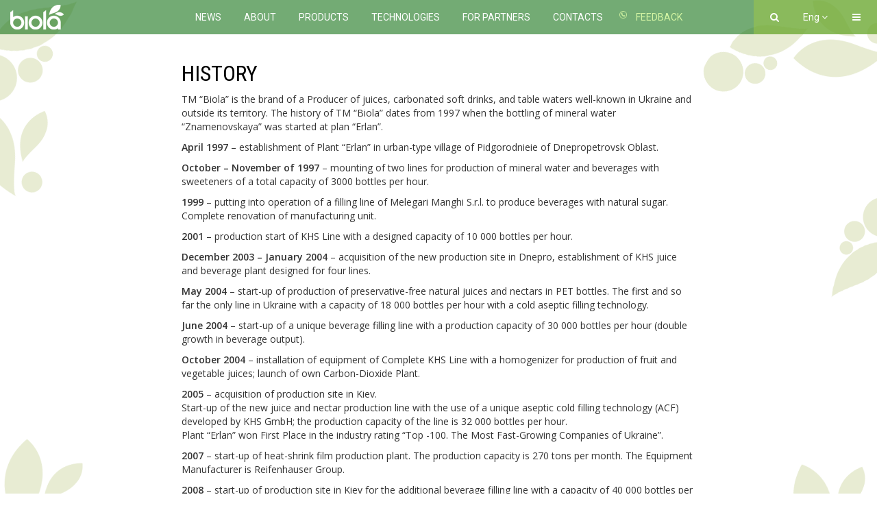

--- FILE ---
content_type: text/html; charset=UTF-8
request_url: http://biola.ua/en/istoriya/
body_size: 4678
content:
<!DOCTYPE html>

<html lang="en-US">
<head>

<meta charset="UTF-8">
<meta name="viewport" content="width=device-width">
<title>History &laquo;  Biola</title>
		<script type="text/javascript">
			window._wpemojiSettings = {"baseUrl":"https:\/\/s.w.org\/images\/core\/emoji\/72x72\/","ext":".png","source":{"concatemoji":"http:\/\/biola.ua\/wp-includes\/js\/wp-emoji-release.min.js?ver=4.4.33"}};
			!function(e,n,t){var a;function i(e){var t=n.createElement("canvas"),a=t.getContext&&t.getContext("2d"),i=String.fromCharCode;return!(!a||!a.fillText)&&(a.textBaseline="top",a.font="600 32px Arial","flag"===e?(a.fillText(i(55356,56806,55356,56826),0,0),3e3<t.toDataURL().length):"diversity"===e?(a.fillText(i(55356,57221),0,0),t=a.getImageData(16,16,1,1).data,a.fillText(i(55356,57221,55356,57343),0,0),(t=a.getImageData(16,16,1,1).data)[0],t[1],t[2],t[3],!0):("simple"===e?a.fillText(i(55357,56835),0,0):a.fillText(i(55356,57135),0,0),0!==a.getImageData(16,16,1,1).data[0]))}function o(e){var t=n.createElement("script");t.src=e,t.type="text/javascript",n.getElementsByTagName("head")[0].appendChild(t)}t.supports={simple:i("simple"),flag:i("flag"),unicode8:i("unicode8"),diversity:i("diversity")},t.DOMReady=!1,t.readyCallback=function(){t.DOMReady=!0},t.supports.simple&&t.supports.flag&&t.supports.unicode8&&t.supports.diversity||(a=function(){t.readyCallback()},n.addEventListener?(n.addEventListener("DOMContentLoaded",a,!1),e.addEventListener("load",a,!1)):(e.attachEvent("onload",a),n.attachEvent("onreadystatechange",function(){"complete"===n.readyState&&t.readyCallback()})),(a=t.source||{}).concatemoji?o(a.concatemoji):a.wpemoji&&a.twemoji&&(o(a.twemoji),o(a.wpemoji)))}(window,document,window._wpemojiSettings);
		</script>
		<style type="text/css">
img.wp-smiley,
img.emoji {
	display: inline !important;
	border: none !important;
	box-shadow: none !important;
	height: 1em !important;
	width: 1em !important;
	margin: 0 .07em !important;
	vertical-align: -0.1em !important;
	background: none !important;
	padding: 0 !important;
}
</style>
<link rel='stylesheet' id='ce_responsive-css'  href='http://biola.ua/wp-content/plugins/simple-embed-code/css/video-container.min.css?ver=4.4.33' type='text/css' media='all' />
<link rel='stylesheet' id='owl.carousel-css'  href='http://biola.ua/wp-content/themes/biola/plugins/owl-carousel/owl.carousel.css' type='text/css' media='all' />
<link rel='stylesheet' id='owl.theme-css'  href='http://biola.ua/wp-content/themes/biola/plugins/owl-carousel/owl.theme.css' type='text/css' media='all' />
<link rel='stylesheet' id='owl.transitions-css'  href='http://biola.ua/wp-content/themes/biola/plugins/owl-carousel/owl.transitions.css' type='text/css' media='all' />
<link rel='stylesheet' id='fancybox-css'  href='http://biola.ua/wp-content/themes/biola/plugins/fancybox//jquery.fancybox.css' type='text/css' media='all' />
<link rel='stylesheet' id='biola-css'  href='http://biola.ua/wp-content/themes/biola/style.css' type='text/css' media='all' />
<script type='text/javascript' src='http://biola.ua/wp-includes/js/jquery/jquery.js?ver=1.11.3'></script>
<script type='text/javascript' src='http://biola.ua/wp-includes/js/jquery/jquery-migrate.min.js?ver=1.2.1'></script>
<script type='text/javascript' src='http://biola.ua/wp-content/themes/biola/js/bootstrap/bootstrap.js?ver=4.4.33'></script>
<script type='text/javascript' src='http://biola.ua/wp-content/themes/biola/plugins/owl-carousel/owl.carousel.js?ver=4.4.33'></script>
<script type='text/javascript' src='http://biola.ua/wp-content/themes/biola/plugins/bootbox.min.js?ver=4.4.33'></script>
<script type='text/javascript' src='http://biola.ua/wp-content/themes/biola/plugins/fancybox/jquery.fancybox.pack.js?ver=4.4.33'></script>
<script type='text/javascript' src='http://biola.ua/wp-content/themes/biola/js/biola.js?ver=4.4.33'></script>
<link rel='https://api.w.org/' href='https://biola.ua/en/wp-json/' />
<link rel="EditURI" type="application/rsd+xml" title="RSD" href="http://biola.ua/xmlrpc.php?rsd" />
<link rel="wlwmanifest" type="application/wlwmanifest+xml" href="http://biola.ua/wp-includes/wlwmanifest.xml" /> 
<meta name="generator" content="WordPress 4.4.33" />
<link rel="canonical" href="https://biola.ua/en/istoriya/" />
<link rel='shortlink' href='https://biola.ua/en/?p=96' />
<link rel="alternate" type="application/json+oembed" href="https://biola.ua/en/wp-json/oembed/1.0/embed?url=https%3A%2F%2Fbiola.ua%2Fen%2Fistoriya%2F" />
<link rel="alternate" type="text/xml+oembed" href="https://biola.ua/en/wp-json/oembed/1.0/embed?url=https%3A%2F%2Fbiola.ua%2Fen%2Fistoriya%2F&#038;format=xml" />
<style type="text/css">
.qtranxs_flag_ua {background-image: url(http://biola.ua/wp-content/plugins/qtranslate-x/flags/ua.png); background-repeat: no-repeat;}
.qtranxs_flag_en {background-image: url(http://biola.ua/wp-content/plugins/qtranslate-x/flags/gb.png); background-repeat: no-repeat;}
</style>
<link hreflang="ua" href="http://biola.ua/ua/istoriya/" rel="alternate" />
<link hreflang="en" href="http://biola.ua/en/istoriya/" rel="alternate" />
<link hreflang="x-default" href="http://biola.ua/ua/istoriya/" rel="alternate" />
<meta name="generator" content="qTranslate-X 3.4.6.4" />

<link rel="shortcut icon" href="/favicon.png" type="image/png">

<!-- Art Direction Styles -->



</head>

<body class="page page-id-96 page-template-default">

 

<noscript>
	<meta http-equiv="refresh" content="0;url=/badbrowser.php">
</noscript>


<nav class="navbar navbar-default navbar-fixed-top js__navbar-opacity" data-rgb="22, 115, 24" data-opacity="60" data-border="17, 87, 18">
	<div class="container-fluid">

		<div class="navbar-header">

			<button type="button" class="navbar-toggle collapsed" data-toggle="collapse" data-target="#bs-example-navbar-collapse-1" aria-expanded="false">
				<span class="sr-only">Toggle navigation</span>
				<span class="icon-bar"></span>
				<span class="icon-bar"></span>
				<span class="icon-bar"></span>
			</button>

			<a class="navbar-brand" href="/en">
				<img src="http://biola.ua/wp-content/uploads/2016/11/logo-11-2016.png">
			</a>

		</div>

		<!-- Collect the nav links, forms, and other content for toggling -->
		<div class="collapse navbar-collapse" id="bs-example-navbar-collapse-1">

			<ul id="menu-navbar__menu" class="nav navbar-nav"><li id="menu-item-26" class="menu-item menu-item-type-post_type menu-item-object-page menu-item-26"><a href="https://biola.ua/en/news/">News</a></li>
<li id="menu-item-236" class="hidden menu-item menu-item-type-post_type menu-item-object-page menu-item-236"><a href="https://biola.ua/en/special/">Special</a></li>
<li id="menu-item-24" class="menu-item menu-item-type-post_type menu-item-object-page menu-item-24"><a href="https://biola.ua/en/about/">About</a></li>
<li id="menu-item-23" class="menu-item menu-item-type-post_type menu-item-object-page menu-item-23"><a href="https://biola.ua/en/products/">Products</a></li>
<li id="menu-item-22" class="menu-item menu-item-type-post_type menu-item-object-page menu-item-22"><a href="https://biola.ua/en/technologies/">Technologies</a></li>
<li id="menu-item-21" class="menu-item menu-item-type-post_type menu-item-object-page menu-item-21"><a href="https://biola.ua/en/for-partners/">For partners</a></li>
<li id="menu-item-1039" class="menu-item menu-item-type-post_type menu-item-object-page menu-item-1039"><a href="https://biola.ua/en/kontakt3/">Contacts</a></li>
<li id="menu-item-1171" class="menu-feedback menu-item menu-item-type-post_type menu-item-object-page menu-item-1171"><a href="https://biola.ua/en/feedback/">Feedback</a></li>
</ul>
			<ul class="nav navbar-nav navbar-right navbar__actions visible-xs visible-sm">

				<li>

										<a href="/?s=&lang=en">Search</a>

				</li>

		        <li class="dropdown">

					<a href="#" class="dropdown-toggle" data-toggle="dropdown" role="button" aria-haspopup="true" aria-expanded="false">Change language <span class="caret"></span></a>
					<ul class="dropdown-menu"><li><a hreflang="ua" href="http://biola.ua/ua/istoriya/">Укр</a></li></ul>
		         </li>

			</ul>

			<ul class="nav navbar-nav navbar-right navbar__actions visible-md visible-lg">

				<li>

					<button class="navbar__btn navbar__search-btn js__onclick" data-action="toggle__search_bar">
						<i class="fa fa-search"></i>
					</button>	

					<div class="navbar__search-bar" id="search_bar">

						<form action="/" class="navbar__search-form">
							<input type="search" name="s" class="navbar__search-input" placeholder="Search" />
							<input type="hidden" name="lang" value="en" />
						</form>

					</div>

				</li>

				<li>

					<div class="navbar__langs-bar" id="lang_bar">					
						<ul class="navbar__langs-bar-ul"><li class="navbar__langs-bar-li"><a class="navbar__langs-bar-link" hreflang="ua" href="http://biola.ua/ua/istoriya/">Укр</a></li></ul>					</div>
				
					<button class="navbar__btn navbar__langs-btn js__onclick" data-action="toggle__lang_bar">
						Eng <i class="fa fa-angle-down"></i>
					</button>

				</li>

				<li>

					<button class="navbar__btn navbar__subnav-btn js__onclick" data-action="toggle__sub_nav">
						<i class="fa fa-bars"></i>
					</button>

					<div class="navbar__subnav-menu" id="sub_nav">	

						<div class="holder">
						<div class="wrap">	

							<ul><li class="menu-item menu-item-type-post_type menu-item-object-page menu-item-26"><a href="https://biola.ua/en/news/">News</a></li>
<li class="hidden menu-item menu-item-type-post_type menu-item-object-page menu-item-236"><a href="https://biola.ua/en/special/">Special</a></li>
<li class="menu-item menu-item-type-post_type menu-item-object-page menu-item-24"><a href="https://biola.ua/en/about/">About</a></li>
<li class="menu-item menu-item-type-post_type menu-item-object-page menu-item-23"><a href="https://biola.ua/en/products/">Products</a></li>
<li class="menu-item menu-item-type-post_type menu-item-object-page menu-item-22"><a href="https://biola.ua/en/technologies/">Technologies</a></li>
<li class="menu-item menu-item-type-post_type menu-item-object-page menu-item-21"><a href="https://biola.ua/en/for-partners/">For partners</a></li>
<li class="menu-item menu-item-type-post_type menu-item-object-page menu-item-1039"><a href="https://biola.ua/en/kontakt3/">Contacts</a></li>
<li class="menu-feedback menu-item menu-item-type-post_type menu-item-object-page menu-item-1171"><a href="https://biola.ua/en/feedback/">Feedback</a></li>
</ul>		

						</div>	
						</div>

					</div>

				</li>

			</ul>

		</div>

	</div>
</nav><div class="page-news-archive single">
	
	<div class="container">
		<div class="row">
			<div class="col-xs-12 col-md-8 col-md-offset-2">

				
								
					<h1 class="page-title color-title">History</h1>		

					<p>TM “Biola” is the brand of a Producer of juices, carbonated soft drinks, and table waters well-known in Ukraine and outside its territory. The history of TM “Biola” dates from 1997 when the bottling of mineral water “Znamenovskaya” was started at plan “Erlan”.</p>
<p><strong>April 1997</strong> – establishment of Plant “Erlan” in urban-type village of Pidgorodnieie of Dnepropetrovsk Oblast.</p>
<p><strong>October – November of 1997</strong> – mounting of two lines for production of mineral water and beverages with sweeteners of a total capacity of 3000 bottles per hour.</p>
<p><strong>1999</strong> – putting into operation of a filling line of Melegari Manghi S.r.l. to produce beverages with natural sugar. Complete renovation of manufacturing unit.</p>
<p><strong>2001</strong> – production start of KHS Line with a designed capacity of 10 000 bottles per hour.</p>
<p><strong>December 2003 – January 2004</strong> – acquisition of the new production site in Dnepro, establishment of KHS juice and beverage plant designed for four lines.</p>
<p><strong>May 2004</strong> – start-up of production of preservative-free natural juices and nectars in PET bottles. The first and so far the only line in Ukraine with a capacity of 18 000 bottles per hour with a cold aseptic filling technology.</p>
<p><strong>June 2004</strong> – start-up of a unique beverage filling line with a production capacity of 30 000 bottles per hour (double growth in beverage output).</p>
<p><strong>October 2004</strong> – installation of equipment of Complete KHS Line with a homogenizer for production of fruit and vegetable juices; launch of own Carbon-Dioxide Plant.</p>
<p><strong>2005</strong> – acquisition of production site in Kiev.<br />
Start-up of the new juice and nectar production line with the use of a unique aseptic cold filling technology (ACF) developed by KHS GmbH; the production capacity of the line is 32 000 bottles per hour.<br />
Plant “Erlan” won First Place in the industry rating “Top -100. The Most Fast-Growing Companies of Ukraine”.</p>
<p><strong>2007</strong> – start-up of heat-shrink film production plant. The production capacity is 270 tons per month. The Equipment Manufacturer is Reifenhauser Group.</p>
<p><strong>2008</strong> – start-up of production site in Kiev for the additional beverage filling line with a capacity of 40 000 bottles per hour.</p>
<p><strong>March 2009</strong> – the third cold aseptic filling line with a capacity of 40 000 bottles per hour was put into operation. This is the most powerful line among all currently operating ACF lines in Ukraine. Thus, the Company has increased its production capacities by 32.5 percent.</p>
<p><strong>2010</strong> – start-up of production of non-alcohol energy drinks.</p>
<p><strong>2011</strong> – the enterprise was certified according to Food Safety Management Systems (ISO 22000).</p>
<p><strong>2012</strong> &#8211; start-up of Automated Quality Control System “Isotrop”.</p>
<p><strong>May 2014</strong> – Environmental Management System.<br />
PJSC “Erlan” was successfully audited for compliance with the requirements of ISO 14001: 2004 International Standard.<br />
Start-up of line for water filling in 6 liter bottles with a capacity of 1 000 bottles per hour in Kiev production site.</p>
<p><strong>June 2015</strong> – redesign of mineral water “Znamenovskaya” and relaunch of juice-containing drinks “Biola” made on the basis of mineral water.</p>
		

						
				
			</div>
		</div>
	</div>

</div>
<section class="social-networks social-networks_footer social-networks_w-contacts">
	<div class="container-fluid">
		<div class="row">

			<div class="col-xs-12 col-lg-5">

				<ul class="social-networks__ul">

					
						<li class="social-networks__li">
							<a href="https://www.linkedin.com/company/%D0%B3%D0%BA-%D0%B1%D0%B8%D0%BE%D0%BB%D0%B0" class="social-networks__link">
								<i class="fa fa-linkedin"></i>
							</a>
						</li>

					
						<li class="social-networks__li">
							<a href="https://www.youtube.com/channel/UCWGgW3r78QHkyvIeNyClaGw" class="social-networks__link">
								<i class="fa fa-youtube"></i>
							</a>
						</li>

					
						<li class="social-networks__li">
							<a href="https://www.instagram.com/biola.ua" class="social-networks__link">
								<i class="fa fa-instagram"></i>
							</a>
						</li>

					
						<li class="social-networks__li">
							<a href="https://www.facebook.com/biola.ua" class="social-networks__link">
								<i class="fa fa-facebook"></i>
							</a>
						</li>

					
				</ul>
				
			</div>

			<div class="col-xs-12 col-lg-7">

				<div class="row">

					<div class="col-xs-12 col-lg-7">

						<div class="copy">
							© Copyright 2015 Biola, inc. All rights reserved
						</div>

					</div>

					<div class="col-xs-12 col-lg-5">

						<div class="phone">
							<span>hot line</span><br>
							0800301808					
						</div>

					</div>

				</div>
				
			</div>

		</div>
	</div>
</section>

<script type='text/javascript' src='http://biola.ua/wp-includes/js/wp-embed.min.js?ver=4.4.33'></script>

</body>
</html>

--- FILE ---
content_type: text/css
request_url: http://biola.ua/wp-content/themes/biola/style.css
body_size: 39363
content:
/*
Theme Name: Biola
Author: Primus.Agency
Author URI: https://www.primus.agency/
Description: The Biola Official 2015
*/
@import url(https://fonts.googleapis.com/css?family=Roboto:400,300,500&subset=cyrillic);
@import url(https://fonts.googleapis.com/css?family=Open+Sans:400,300,600&subset=cyrillic);
@import url(https://fonts.googleapis.com/css?family=Roboto+Condensed:400,300,700&subset=cyrillic);
html {
  font-family: sans-serif;
  -ms-text-size-adjust: 100%;
  -webkit-text-size-adjust: 100%;
}
body {
  margin: 0;
}
article,
aside,
details,
figcaption,
figure,
footer,
header,
hgroup,
main,
menu,
nav,
section,
summary {
  display: block;
}
audio,
canvas,
progress,
video {
  display: inline-block;
  vertical-align: baseline;
}
audio:not([controls]) {
  display: none;
  height: 0;
}
[hidden],
template {
  display: none;
}
a {
  background-color: transparent;
}
a:active,
a:hover {
  outline: 0;
}
abbr[title] {
  border-bottom: 1px dotted;
}
b,
strong {
  font-weight: bold;
}
dfn {
  font-style: italic;
}
h1 {
  font-size: 2em;
  margin: 0.67em 0;
}
mark {
  background: #ff0;
  color: #000;
}
small {
  font-size: 80%;
}
sub,
sup {
  font-size: 75%;
  line-height: 0;
  position: relative;
  vertical-align: baseline;
}
sup {
  top: -0.5em;
}
sub {
  bottom: -0.25em;
}
img {
  border: 0;
}
svg:not(:root) {
  overflow: hidden;
}
figure {
  margin: 1em 40px;
}
hr {
  box-sizing: content-box;
  height: 0;
}
pre {
  overflow: auto;
}
code,
kbd,
pre,
samp {
  font-family: monospace, monospace;
  font-size: 1em;
}
button,
input,
optgroup,
select,
textarea {
  color: inherit;
  font: inherit;
  margin: 0;
}
button {
  overflow: visible;
}
button,
select {
  text-transform: none;
}
button,
html input[type="button"],
input[type="reset"],
input[type="submit"] {
  -webkit-appearance: button;
  cursor: pointer;
}
button[disabled],
html input[disabled] {
  cursor: default;
}
button::-moz-focus-inner,
input::-moz-focus-inner {
  border: 0;
  padding: 0;
}
input {
  line-height: normal;
}
input[type="checkbox"],
input[type="radio"] {
  box-sizing: border-box;
  padding: 0;
}
input[type="number"]::-webkit-inner-spin-button,
input[type="number"]::-webkit-outer-spin-button {
  height: auto;
}
input[type="search"] {
  -webkit-appearance: textfield;
  box-sizing: content-box;
}
input[type="search"]::-webkit-search-cancel-button,
input[type="search"]::-webkit-search-decoration {
  -webkit-appearance: none;
}
fieldset {
  border: 1px solid #c0c0c0;
  margin: 0 2px;
  padding: 0.35em 0.625em 0.75em;
}
legend {
  border: 0;
  padding: 0;
}
textarea {
  overflow: auto;
}
optgroup {
  font-weight: bold;
}
table {
  border-collapse: collapse;
  border-spacing: 0;
}
td,
th {
  padding: 0;
}
* {
  -webkit-box-sizing: border-box;
  -moz-box-sizing: border-box;
  box-sizing: border-box;
}
*:before,
*:after {
  -webkit-box-sizing: border-box;
  -moz-box-sizing: border-box;
  box-sizing: border-box;
}
html {
  font-size: 10px;
  -webkit-tap-highlight-color: rgba(0, 0, 0, 0);
}
body {
  font-family: "Roboto", Helvetica, Arial, sans-serif;
  font-size: 14px;
  line-height: 1.42857143;
  color: #333333;
  background-color: #ffffff;
}
input,
button,
select,
textarea {
  font-family: inherit;
  font-size: inherit;
  line-height: inherit;
}
a {
  color: #167318;
  text-decoration: none;
}
a:hover,
a:focus {
  color: #23527c;
  text-decoration: underline;
}
a:focus {
  outline: thin dotted;
  outline: 5px auto -webkit-focus-ring-color;
  outline-offset: -2px;
}
figure {
  margin: 0;
}
img {
  vertical-align: middle;
}
.img-responsive,
.thumbnail > img,
.thumbnail a > img,
.carousel-inner > .item > img,
.carousel-inner > .item > a > img {
  display: block;
  max-width: 100%;
  height: auto;
}
.img-rounded {
  border-radius: 6px;
}
.img-thumbnail {
  padding: 4px;
  line-height: 1.42857143;
  background-color: #ffffff;
  border: 1px solid #dddddd;
  border-radius: 4px;
  -webkit-transition: all 0.2s ease-in-out;
  -o-transition: all 0.2s ease-in-out;
  transition: all 0.2s ease-in-out;
  display: inline-block;
  max-width: 100%;
  height: auto;
}
.img-circle {
  border-radius: 50%;
}
hr {
  margin-top: 20px;
  margin-bottom: 20px;
  border: 0;
  border-top: 1px solid #eeeeee;
}
.sr-only {
  position: absolute;
  width: 1px;
  height: 1px;
  margin: -1px;
  padding: 0;
  overflow: hidden;
  clip: rect(0, 0, 0, 0);
  border: 0;
}
.sr-only-focusable:active,
.sr-only-focusable:focus {
  position: static;
  width: auto;
  height: auto;
  margin: 0;
  overflow: visible;
  clip: auto;
}
[role="button"] {
  cursor: pointer;
}
h1,
h2,
h3,
h4,
h5,
h6,
.h1,
.h2,
.h3,
.h4,
.h5,
.h6 {
  font-family: inherit;
  font-weight: 500;
  line-height: 1.1;
  color: inherit;
}
h1 small,
h2 small,
h3 small,
h4 small,
h5 small,
h6 small,
.h1 small,
.h2 small,
.h3 small,
.h4 small,
.h5 small,
.h6 small,
h1 .small,
h2 .small,
h3 .small,
h4 .small,
h5 .small,
h6 .small,
.h1 .small,
.h2 .small,
.h3 .small,
.h4 .small,
.h5 .small,
.h6 .small {
  font-weight: normal;
  line-height: 1;
  color: #777777;
}
h1,
.h1,
h2,
.h2,
h3,
.h3 {
  margin-top: 20px;
  margin-bottom: 10px;
}
h1 small,
.h1 small,
h2 small,
.h2 small,
h3 small,
.h3 small,
h1 .small,
.h1 .small,
h2 .small,
.h2 .small,
h3 .small,
.h3 .small {
  font-size: 65%;
}
h4,
.h4,
h5,
.h5,
h6,
.h6 {
  margin-top: 10px;
  margin-bottom: 10px;
}
h4 small,
.h4 small,
h5 small,
.h5 small,
h6 small,
.h6 small,
h4 .small,
.h4 .small,
h5 .small,
.h5 .small,
h6 .small,
.h6 .small {
  font-size: 75%;
}
h1,
.h1 {
  font-size: 36px;
}
h2,
.h2 {
  font-size: 30px;
}
h3,
.h3 {
  font-size: 24px;
}
h4,
.h4 {
  font-size: 18px;
}
h5,
.h5 {
  font-size: 14px;
}
h6,
.h6 {
  font-size: 12px;
}
p {
  margin: 0 0 10px;
}
.lead {
  margin-bottom: 20px;
  font-size: 16px;
  font-weight: 300;
  line-height: 1.4;
}
@media (min-width: 768px) {
  .lead {
    font-size: 21px;
  }
}
small,
.small {
  font-size: 85%;
}
mark,
.mark {
  background-color: #fcf8e3;
  padding: .2em;
}
.text-left {
  text-align: left;
}
.text-right {
  text-align: right;
}
.text-center {
  text-align: center;
}
.text-justify {
  text-align: justify;
}
.text-nowrap {
  white-space: nowrap;
}
.text-lowercase {
  text-transform: lowercase;
}
.text-uppercase {
  text-transform: uppercase;
}
.text-capitalize {
  text-transform: capitalize;
}
.text-muted {
  color: #777777;
}
.text-primary {
  color: #337ab7;
}
a.text-primary:hover,
a.text-primary:focus {
  color: #286090;
}
.text-success {
  color: #3c763d;
}
a.text-success:hover,
a.text-success:focus {
  color: #2b542c;
}
.text-info {
  color: #31708f;
}
a.text-info:hover,
a.text-info:focus {
  color: #245269;
}
.text-warning {
  color: #8a6d3b;
}
a.text-warning:hover,
a.text-warning:focus {
  color: #66512c;
}
.text-danger {
  color: #a94442;
}
a.text-danger:hover,
a.text-danger:focus {
  color: #843534;
}
.bg-primary {
  color: #fff;
  background-color: #337ab7;
}
a.bg-primary:hover,
a.bg-primary:focus {
  background-color: #286090;
}
.bg-success {
  background-color: #dff0d8;
}
a.bg-success:hover,
a.bg-success:focus {
  background-color: #c1e2b3;
}
.bg-info {
  background-color: #d9edf7;
}
a.bg-info:hover,
a.bg-info:focus {
  background-color: #afd9ee;
}
.bg-warning {
  background-color: #fcf8e3;
}
a.bg-warning:hover,
a.bg-warning:focus {
  background-color: #f7ecb5;
}
.bg-danger {
  background-color: #f2dede;
}
a.bg-danger:hover,
a.bg-danger:focus {
  background-color: #e4b9b9;
}
.page-header {
  padding-bottom: 9px;
  margin: 40px 0 20px;
  border-bottom: 1px solid #eeeeee;
}
ul,
ol {
  margin-top: 0;
  margin-bottom: 10px;
}
ul ul,
ol ul,
ul ol,
ol ol {
  margin-bottom: 0;
}
.list-unstyled {
  padding-left: 0;
  list-style: none;
}
.list-inline {
  padding-left: 0;
  list-style: none;
  margin-left: -5px;
}
.list-inline > li {
  display: inline-block;
  padding-left: 5px;
  padding-right: 5px;
}
dl {
  margin-top: 0;
  margin-bottom: 20px;
}
dt,
dd {
  line-height: 1.42857143;
}
dt {
  font-weight: bold;
}
dd {
  margin-left: 0;
}
@media (min-width: 991px) {
  .dl-horizontal dt {
    float: left;
    width: 160px;
    clear: left;
    text-align: right;
    overflow: hidden;
    text-overflow: ellipsis;
    white-space: nowrap;
  }
  .dl-horizontal dd {
    margin-left: 180px;
  }
}
abbr[title],
abbr[data-original-title] {
  cursor: help;
  border-bottom: 1px dotted #777777;
}
.initialism {
  font-size: 90%;
  text-transform: uppercase;
}
blockquote {
  padding: 10px 20px;
  margin: 0 0 20px;
  font-size: 17.5px;
  border-left: 5px solid #eeeeee;
}
blockquote p:last-child,
blockquote ul:last-child,
blockquote ol:last-child {
  margin-bottom: 0;
}
blockquote footer,
blockquote small,
blockquote .small {
  display: block;
  font-size: 80%;
  line-height: 1.42857143;
  color: #777777;
}
blockquote footer:before,
blockquote small:before,
blockquote .small:before {
  content: '\2014 \00A0';
}
.blockquote-reverse,
blockquote.pull-right {
  padding-right: 15px;
  padding-left: 0;
  border-right: 5px solid #eeeeee;
  border-left: 0;
  text-align: right;
}
.blockquote-reverse footer:before,
blockquote.pull-right footer:before,
.blockquote-reverse small:before,
blockquote.pull-right small:before,
.blockquote-reverse .small:before,
blockquote.pull-right .small:before {
  content: '';
}
.blockquote-reverse footer:after,
blockquote.pull-right footer:after,
.blockquote-reverse small:after,
blockquote.pull-right small:after,
.blockquote-reverse .small:after,
blockquote.pull-right .small:after {
  content: '\00A0 \2014';
}
address {
  margin-bottom: 20px;
  font-style: normal;
  line-height: 1.42857143;
}
code,
kbd,
pre,
samp {
  font-family: Menlo, Monaco, Consolas, "Courier New", monospace;
}
code {
  padding: 2px 4px;
  font-size: 90%;
  color: #c7254e;
  background-color: #f9f2f4;
  border-radius: 4px;
}
kbd {
  padding: 2px 4px;
  font-size: 90%;
  color: #ffffff;
  background-color: #333333;
  border-radius: 3px;
  box-shadow: inset 0 -1px 0 rgba(0, 0, 0, 0.25);
}
kbd kbd {
  padding: 0;
  font-size: 100%;
  font-weight: bold;
  box-shadow: none;
}
pre {
  display: block;
  padding: 9.5px;
  margin: 0 0 10px;
  font-size: 13px;
  line-height: 1.42857143;
  word-break: break-all;
  word-wrap: break-word;
  color: #333333;
  background-color: #f5f5f5;
  border: 1px solid #cccccc;
  border-radius: 4px;
}
pre code {
  padding: 0;
  font-size: inherit;
  color: inherit;
  white-space: pre-wrap;
  background-color: transparent;
  border-radius: 0;
}
.pre-scrollable {
  max-height: 340px;
  overflow-y: scroll;
}
.container {
  margin-right: auto;
  margin-left: auto;
  padding-left: 15px;
  padding-right: 15px;
}
@media (min-width: 768px) {
  .container {
    width: 750px;
  }
}
@media (min-width: 992px) {
  .container {
    width: 970px;
  }
}
@media (min-width: 1200px) {
  .container {
    width: 1170px;
  }
}
.container-fluid {
  margin-right: auto;
  margin-left: auto;
  padding-left: 15px;
  padding-right: 15px;
}
.row {
  margin-left: -15px;
  margin-right: -15px;
}
.col-xs-1, .col-sm-1, .col-md-1, .col-lg-1, .col-xs-2, .col-sm-2, .col-md-2, .col-lg-2, .col-xs-3, .col-sm-3, .col-md-3, .col-lg-3, .col-xs-4, .col-sm-4, .col-md-4, .col-lg-4, .col-xs-5, .col-sm-5, .col-md-5, .col-lg-5, .col-xs-6, .col-sm-6, .col-md-6, .col-lg-6, .col-xs-7, .col-sm-7, .col-md-7, .col-lg-7, .col-xs-8, .col-sm-8, .col-md-8, .col-lg-8, .col-xs-9, .col-sm-9, .col-md-9, .col-lg-9, .col-xs-10, .col-sm-10, .col-md-10, .col-lg-10, .col-xs-11, .col-sm-11, .col-md-11, .col-lg-11, .col-xs-12, .col-sm-12, .col-md-12, .col-lg-12 {
  position: relative;
  min-height: 1px;
  padding-left: 15px;
  padding-right: 15px;
}
.col-xs-1, .col-xs-2, .col-xs-3, .col-xs-4, .col-xs-5, .col-xs-6, .col-xs-7, .col-xs-8, .col-xs-9, .col-xs-10, .col-xs-11, .col-xs-12 {
  float: left;
}
.col-xs-12 {
  width: 100%;
}
.col-xs-11 {
  width: 91.66666667%;
}
.col-xs-10 {
  width: 83.33333333%;
}
.col-xs-9 {
  width: 75%;
}
.col-xs-8 {
  width: 66.66666667%;
}
.col-xs-7 {
  width: 58.33333333%;
}
.col-xs-6 {
  width: 50%;
}
.col-xs-5 {
  width: 41.66666667%;
}
.col-xs-4 {
  width: 33.33333333%;
}
.col-xs-3 {
  width: 25%;
}
.col-xs-2 {
  width: 16.66666667%;
}
.col-xs-1 {
  width: 8.33333333%;
}
.col-xs-pull-12 {
  right: 100%;
}
.col-xs-pull-11 {
  right: 91.66666667%;
}
.col-xs-pull-10 {
  right: 83.33333333%;
}
.col-xs-pull-9 {
  right: 75%;
}
.col-xs-pull-8 {
  right: 66.66666667%;
}
.col-xs-pull-7 {
  right: 58.33333333%;
}
.col-xs-pull-6 {
  right: 50%;
}
.col-xs-pull-5 {
  right: 41.66666667%;
}
.col-xs-pull-4 {
  right: 33.33333333%;
}
.col-xs-pull-3 {
  right: 25%;
}
.col-xs-pull-2 {
  right: 16.66666667%;
}
.col-xs-pull-1 {
  right: 8.33333333%;
}
.col-xs-pull-0 {
  right: auto;
}
.col-xs-push-12 {
  left: 100%;
}
.col-xs-push-11 {
  left: 91.66666667%;
}
.col-xs-push-10 {
  left: 83.33333333%;
}
.col-xs-push-9 {
  left: 75%;
}
.col-xs-push-8 {
  left: 66.66666667%;
}
.col-xs-push-7 {
  left: 58.33333333%;
}
.col-xs-push-6 {
  left: 50%;
}
.col-xs-push-5 {
  left: 41.66666667%;
}
.col-xs-push-4 {
  left: 33.33333333%;
}
.col-xs-push-3 {
  left: 25%;
}
.col-xs-push-2 {
  left: 16.66666667%;
}
.col-xs-push-1 {
  left: 8.33333333%;
}
.col-xs-push-0 {
  left: auto;
}
.col-xs-offset-12 {
  margin-left: 100%;
}
.col-xs-offset-11 {
  margin-left: 91.66666667%;
}
.col-xs-offset-10 {
  margin-left: 83.33333333%;
}
.col-xs-offset-9 {
  margin-left: 75%;
}
.col-xs-offset-8 {
  margin-left: 66.66666667%;
}
.col-xs-offset-7 {
  margin-left: 58.33333333%;
}
.col-xs-offset-6 {
  margin-left: 50%;
}
.col-xs-offset-5 {
  margin-left: 41.66666667%;
}
.col-xs-offset-4 {
  margin-left: 33.33333333%;
}
.col-xs-offset-3 {
  margin-left: 25%;
}
.col-xs-offset-2 {
  margin-left: 16.66666667%;
}
.col-xs-offset-1 {
  margin-left: 8.33333333%;
}
.col-xs-offset-0 {
  margin-left: 0%;
}
@media (min-width: 768px) {
  .col-sm-1, .col-sm-2, .col-sm-3, .col-sm-4, .col-sm-5, .col-sm-6, .col-sm-7, .col-sm-8, .col-sm-9, .col-sm-10, .col-sm-11, .col-sm-12 {
    float: left;
  }
  .col-sm-12 {
    width: 100%;
  }
  .col-sm-11 {
    width: 91.66666667%;
  }
  .col-sm-10 {
    width: 83.33333333%;
  }
  .col-sm-9 {
    width: 75%;
  }
  .col-sm-8 {
    width: 66.66666667%;
  }
  .col-sm-7 {
    width: 58.33333333%;
  }
  .col-sm-6 {
    width: 50%;
  }
  .col-sm-5 {
    width: 41.66666667%;
  }
  .col-sm-4 {
    width: 33.33333333%;
  }
  .col-sm-3 {
    width: 25%;
  }
  .col-sm-2 {
    width: 16.66666667%;
  }
  .col-sm-1 {
    width: 8.33333333%;
  }
  .col-sm-pull-12 {
    right: 100%;
  }
  .col-sm-pull-11 {
    right: 91.66666667%;
  }
  .col-sm-pull-10 {
    right: 83.33333333%;
  }
  .col-sm-pull-9 {
    right: 75%;
  }
  .col-sm-pull-8 {
    right: 66.66666667%;
  }
  .col-sm-pull-7 {
    right: 58.33333333%;
  }
  .col-sm-pull-6 {
    right: 50%;
  }
  .col-sm-pull-5 {
    right: 41.66666667%;
  }
  .col-sm-pull-4 {
    right: 33.33333333%;
  }
  .col-sm-pull-3 {
    right: 25%;
  }
  .col-sm-pull-2 {
    right: 16.66666667%;
  }
  .col-sm-pull-1 {
    right: 8.33333333%;
  }
  .col-sm-pull-0 {
    right: auto;
  }
  .col-sm-push-12 {
    left: 100%;
  }
  .col-sm-push-11 {
    left: 91.66666667%;
  }
  .col-sm-push-10 {
    left: 83.33333333%;
  }
  .col-sm-push-9 {
    left: 75%;
  }
  .col-sm-push-8 {
    left: 66.66666667%;
  }
  .col-sm-push-7 {
    left: 58.33333333%;
  }
  .col-sm-push-6 {
    left: 50%;
  }
  .col-sm-push-5 {
    left: 41.66666667%;
  }
  .col-sm-push-4 {
    left: 33.33333333%;
  }
  .col-sm-push-3 {
    left: 25%;
  }
  .col-sm-push-2 {
    left: 16.66666667%;
  }
  .col-sm-push-1 {
    left: 8.33333333%;
  }
  .col-sm-push-0 {
    left: auto;
  }
  .col-sm-offset-12 {
    margin-left: 100%;
  }
  .col-sm-offset-11 {
    margin-left: 91.66666667%;
  }
  .col-sm-offset-10 {
    margin-left: 83.33333333%;
  }
  .col-sm-offset-9 {
    margin-left: 75%;
  }
  .col-sm-offset-8 {
    margin-left: 66.66666667%;
  }
  .col-sm-offset-7 {
    margin-left: 58.33333333%;
  }
  .col-sm-offset-6 {
    margin-left: 50%;
  }
  .col-sm-offset-5 {
    margin-left: 41.66666667%;
  }
  .col-sm-offset-4 {
    margin-left: 33.33333333%;
  }
  .col-sm-offset-3 {
    margin-left: 25%;
  }
  .col-sm-offset-2 {
    margin-left: 16.66666667%;
  }
  .col-sm-offset-1 {
    margin-left: 8.33333333%;
  }
  .col-sm-offset-0 {
    margin-left: 0%;
  }
}
@media (min-width: 992px) {
  .col-md-1, .col-md-2, .col-md-3, .col-md-4, .col-md-5, .col-md-6, .col-md-7, .col-md-8, .col-md-9, .col-md-10, .col-md-11, .col-md-12 {
    float: left;
  }
  .col-md-12 {
    width: 100%;
  }
  .col-md-11 {
    width: 91.66666667%;
  }
  .col-md-10 {
    width: 83.33333333%;
  }
  .col-md-9 {
    width: 75%;
  }
  .col-md-8 {
    width: 66.66666667%;
  }
  .col-md-7 {
    width: 58.33333333%;
  }
  .col-md-6 {
    width: 50%;
  }
  .col-md-5 {
    width: 41.66666667%;
  }
  .col-md-4 {
    width: 33.33333333%;
  }
  .col-md-3 {
    width: 25%;
  }
  .col-md-2 {
    width: 16.66666667%;
  }
  .col-md-1 {
    width: 8.33333333%;
  }
  .col-md-pull-12 {
    right: 100%;
  }
  .col-md-pull-11 {
    right: 91.66666667%;
  }
  .col-md-pull-10 {
    right: 83.33333333%;
  }
  .col-md-pull-9 {
    right: 75%;
  }
  .col-md-pull-8 {
    right: 66.66666667%;
  }
  .col-md-pull-7 {
    right: 58.33333333%;
  }
  .col-md-pull-6 {
    right: 50%;
  }
  .col-md-pull-5 {
    right: 41.66666667%;
  }
  .col-md-pull-4 {
    right: 33.33333333%;
  }
  .col-md-pull-3 {
    right: 25%;
  }
  .col-md-pull-2 {
    right: 16.66666667%;
  }
  .col-md-pull-1 {
    right: 8.33333333%;
  }
  .col-md-pull-0 {
    right: auto;
  }
  .col-md-push-12 {
    left: 100%;
  }
  .col-md-push-11 {
    left: 91.66666667%;
  }
  .col-md-push-10 {
    left: 83.33333333%;
  }
  .col-md-push-9 {
    left: 75%;
  }
  .col-md-push-8 {
    left: 66.66666667%;
  }
  .col-md-push-7 {
    left: 58.33333333%;
  }
  .col-md-push-6 {
    left: 50%;
  }
  .col-md-push-5 {
    left: 41.66666667%;
  }
  .col-md-push-4 {
    left: 33.33333333%;
  }
  .col-md-push-3 {
    left: 25%;
  }
  .col-md-push-2 {
    left: 16.66666667%;
  }
  .col-md-push-1 {
    left: 8.33333333%;
  }
  .col-md-push-0 {
    left: auto;
  }
  .col-md-offset-12 {
    margin-left: 100%;
  }
  .col-md-offset-11 {
    margin-left: 91.66666667%;
  }
  .col-md-offset-10 {
    margin-left: 83.33333333%;
  }
  .col-md-offset-9 {
    margin-left: 75%;
  }
  .col-md-offset-8 {
    margin-left: 66.66666667%;
  }
  .col-md-offset-7 {
    margin-left: 58.33333333%;
  }
  .col-md-offset-6 {
    margin-left: 50%;
  }
  .col-md-offset-5 {
    margin-left: 41.66666667%;
  }
  .col-md-offset-4 {
    margin-left: 33.33333333%;
  }
  .col-md-offset-3 {
    margin-left: 25%;
  }
  .col-md-offset-2 {
    margin-left: 16.66666667%;
  }
  .col-md-offset-1 {
    margin-left: 8.33333333%;
  }
  .col-md-offset-0 {
    margin-left: 0%;
  }
}
@media (min-width: 1200px) {
  .col-lg-1, .col-lg-2, .col-lg-3, .col-lg-4, .col-lg-5, .col-lg-6, .col-lg-7, .col-lg-8, .col-lg-9, .col-lg-10, .col-lg-11, .col-lg-12 {
    float: left;
  }
  .col-lg-12 {
    width: 100%;
  }
  .col-lg-11 {
    width: 91.66666667%;
  }
  .col-lg-10 {
    width: 83.33333333%;
  }
  .col-lg-9 {
    width: 75%;
  }
  .col-lg-8 {
    width: 66.66666667%;
  }
  .col-lg-7 {
    width: 58.33333333%;
  }
  .col-lg-6 {
    width: 50%;
  }
  .col-lg-5 {
    width: 41.66666667%;
  }
  .col-lg-4 {
    width: 33.33333333%;
  }
  .col-lg-3 {
    width: 25%;
  }
  .col-lg-2 {
    width: 16.66666667%;
  }
  .col-lg-1 {
    width: 8.33333333%;
  }
  .col-lg-pull-12 {
    right: 100%;
  }
  .col-lg-pull-11 {
    right: 91.66666667%;
  }
  .col-lg-pull-10 {
    right: 83.33333333%;
  }
  .col-lg-pull-9 {
    right: 75%;
  }
  .col-lg-pull-8 {
    right: 66.66666667%;
  }
  .col-lg-pull-7 {
    right: 58.33333333%;
  }
  .col-lg-pull-6 {
    right: 50%;
  }
  .col-lg-pull-5 {
    right: 41.66666667%;
  }
  .col-lg-pull-4 {
    right: 33.33333333%;
  }
  .col-lg-pull-3 {
    right: 25%;
  }
  .col-lg-pull-2 {
    right: 16.66666667%;
  }
  .col-lg-pull-1 {
    right: 8.33333333%;
  }
  .col-lg-pull-0 {
    right: auto;
  }
  .col-lg-push-12 {
    left: 100%;
  }
  .col-lg-push-11 {
    left: 91.66666667%;
  }
  .col-lg-push-10 {
    left: 83.33333333%;
  }
  .col-lg-push-9 {
    left: 75%;
  }
  .col-lg-push-8 {
    left: 66.66666667%;
  }
  .col-lg-push-7 {
    left: 58.33333333%;
  }
  .col-lg-push-6 {
    left: 50%;
  }
  .col-lg-push-5 {
    left: 41.66666667%;
  }
  .col-lg-push-4 {
    left: 33.33333333%;
  }
  .col-lg-push-3 {
    left: 25%;
  }
  .col-lg-push-2 {
    left: 16.66666667%;
  }
  .col-lg-push-1 {
    left: 8.33333333%;
  }
  .col-lg-push-0 {
    left: auto;
  }
  .col-lg-offset-12 {
    margin-left: 100%;
  }
  .col-lg-offset-11 {
    margin-left: 91.66666667%;
  }
  .col-lg-offset-10 {
    margin-left: 83.33333333%;
  }
  .col-lg-offset-9 {
    margin-left: 75%;
  }
  .col-lg-offset-8 {
    margin-left: 66.66666667%;
  }
  .col-lg-offset-7 {
    margin-left: 58.33333333%;
  }
  .col-lg-offset-6 {
    margin-left: 50%;
  }
  .col-lg-offset-5 {
    margin-left: 41.66666667%;
  }
  .col-lg-offset-4 {
    margin-left: 33.33333333%;
  }
  .col-lg-offset-3 {
    margin-left: 25%;
  }
  .col-lg-offset-2 {
    margin-left: 16.66666667%;
  }
  .col-lg-offset-1 {
    margin-left: 8.33333333%;
  }
  .col-lg-offset-0 {
    margin-left: 0%;
  }
}
table {
  background-color: transparent;
}
caption {
  padding-top: 8px;
  padding-bottom: 8px;
  color: #777777;
  text-align: left;
}
th {
  text-align: left;
}
.table {
  width: 100%;
  max-width: 100%;
  margin-bottom: 20px;
}
.table > thead > tr > th,
.table > tbody > tr > th,
.table > tfoot > tr > th,
.table > thead > tr > td,
.table > tbody > tr > td,
.table > tfoot > tr > td {
  padding: 8px;
  line-height: 1.42857143;
  vertical-align: top;
  border-top: 1px solid #dddddd;
}
.table > thead > tr > th {
  vertical-align: bottom;
  border-bottom: 2px solid #dddddd;
}
.table > caption + thead > tr:first-child > th,
.table > colgroup + thead > tr:first-child > th,
.table > thead:first-child > tr:first-child > th,
.table > caption + thead > tr:first-child > td,
.table > colgroup + thead > tr:first-child > td,
.table > thead:first-child > tr:first-child > td {
  border-top: 0;
}
.table > tbody + tbody {
  border-top: 2px solid #dddddd;
}
.table .table {
  background-color: #ffffff;
}
.table-condensed > thead > tr > th,
.table-condensed > tbody > tr > th,
.table-condensed > tfoot > tr > th,
.table-condensed > thead > tr > td,
.table-condensed > tbody > tr > td,
.table-condensed > tfoot > tr > td {
  padding: 5px;
}
.table-bordered {
  border: 1px solid #dddddd;
}
.table-bordered > thead > tr > th,
.table-bordered > tbody > tr > th,
.table-bordered > tfoot > tr > th,
.table-bordered > thead > tr > td,
.table-bordered > tbody > tr > td,
.table-bordered > tfoot > tr > td {
  border: 1px solid #dddddd;
}
.table-bordered > thead > tr > th,
.table-bordered > thead > tr > td {
  border-bottom-width: 2px;
}
.table-striped > tbody > tr:nth-of-type(odd) {
  background-color: #f9f9f9;
}
.table-hover > tbody > tr:hover {
  background-color: #f5f5f5;
}
table col[class*="col-"] {
  position: static;
  float: none;
  display: table-column;
}
table td[class*="col-"],
table th[class*="col-"] {
  position: static;
  float: none;
  display: table-cell;
}
.table > thead > tr > td.active,
.table > tbody > tr > td.active,
.table > tfoot > tr > td.active,
.table > thead > tr > th.active,
.table > tbody > tr > th.active,
.table > tfoot > tr > th.active,
.table > thead > tr.active > td,
.table > tbody > tr.active > td,
.table > tfoot > tr.active > td,
.table > thead > tr.active > th,
.table > tbody > tr.active > th,
.table > tfoot > tr.active > th {
  background-color: #f5f5f5;
}
.table-hover > tbody > tr > td.active:hover,
.table-hover > tbody > tr > th.active:hover,
.table-hover > tbody > tr.active:hover > td,
.table-hover > tbody > tr:hover > .active,
.table-hover > tbody > tr.active:hover > th {
  background-color: #e8e8e8;
}
.table > thead > tr > td.success,
.table > tbody > tr > td.success,
.table > tfoot > tr > td.success,
.table > thead > tr > th.success,
.table > tbody > tr > th.success,
.table > tfoot > tr > th.success,
.table > thead > tr.success > td,
.table > tbody > tr.success > td,
.table > tfoot > tr.success > td,
.table > thead > tr.success > th,
.table > tbody > tr.success > th,
.table > tfoot > tr.success > th {
  background-color: #dff0d8;
}
.table-hover > tbody > tr > td.success:hover,
.table-hover > tbody > tr > th.success:hover,
.table-hover > tbody > tr.success:hover > td,
.table-hover > tbody > tr:hover > .success,
.table-hover > tbody > tr.success:hover > th {
  background-color: #d0e9c6;
}
.table > thead > tr > td.info,
.table > tbody > tr > td.info,
.table > tfoot > tr > td.info,
.table > thead > tr > th.info,
.table > tbody > tr > th.info,
.table > tfoot > tr > th.info,
.table > thead > tr.info > td,
.table > tbody > tr.info > td,
.table > tfoot > tr.info > td,
.table > thead > tr.info > th,
.table > tbody > tr.info > th,
.table > tfoot > tr.info > th {
  background-color: #d9edf7;
}
.table-hover > tbody > tr > td.info:hover,
.table-hover > tbody > tr > th.info:hover,
.table-hover > tbody > tr.info:hover > td,
.table-hover > tbody > tr:hover > .info,
.table-hover > tbody > tr.info:hover > th {
  background-color: #c4e3f3;
}
.table > thead > tr > td.warning,
.table > tbody > tr > td.warning,
.table > tfoot > tr > td.warning,
.table > thead > tr > th.warning,
.table > tbody > tr > th.warning,
.table > tfoot > tr > th.warning,
.table > thead > tr.warning > td,
.table > tbody > tr.warning > td,
.table > tfoot > tr.warning > td,
.table > thead > tr.warning > th,
.table > tbody > tr.warning > th,
.table > tfoot > tr.warning > th {
  background-color: #fcf8e3;
}
.table-hover > tbody > tr > td.warning:hover,
.table-hover > tbody > tr > th.warning:hover,
.table-hover > tbody > tr.warning:hover > td,
.table-hover > tbody > tr:hover > .warning,
.table-hover > tbody > tr.warning:hover > th {
  background-color: #faf2cc;
}
.table > thead > tr > td.danger,
.table > tbody > tr > td.danger,
.table > tfoot > tr > td.danger,
.table > thead > tr > th.danger,
.table > tbody > tr > th.danger,
.table > tfoot > tr > th.danger,
.table > thead > tr.danger > td,
.table > tbody > tr.danger > td,
.table > tfoot > tr.danger > td,
.table > thead > tr.danger > th,
.table > tbody > tr.danger > th,
.table > tfoot > tr.danger > th {
  background-color: #f2dede;
}
.table-hover > tbody > tr > td.danger:hover,
.table-hover > tbody > tr > th.danger:hover,
.table-hover > tbody > tr.danger:hover > td,
.table-hover > tbody > tr:hover > .danger,
.table-hover > tbody > tr.danger:hover > th {
  background-color: #ebcccc;
}
.table-responsive {
  overflow-x: auto;
  min-height: 0.01%;
}
@media screen and (max-width: 767px) {
  .table-responsive {
    width: 100%;
    margin-bottom: 15px;
    overflow-y: hidden;
    -ms-overflow-style: -ms-autohiding-scrollbar;
    border: 1px solid #dddddd;
  }
  .table-responsive > .table {
    margin-bottom: 0;
  }
  .table-responsive > .table > thead > tr > th,
  .table-responsive > .table > tbody > tr > th,
  .table-responsive > .table > tfoot > tr > th,
  .table-responsive > .table > thead > tr > td,
  .table-responsive > .table > tbody > tr > td,
  .table-responsive > .table > tfoot > tr > td {
    white-space: nowrap;
  }
  .table-responsive > .table-bordered {
    border: 0;
  }
  .table-responsive > .table-bordered > thead > tr > th:first-child,
  .table-responsive > .table-bordered > tbody > tr > th:first-child,
  .table-responsive > .table-bordered > tfoot > tr > th:first-child,
  .table-responsive > .table-bordered > thead > tr > td:first-child,
  .table-responsive > .table-bordered > tbody > tr > td:first-child,
  .table-responsive > .table-bordered > tfoot > tr > td:first-child {
    border-left: 0;
  }
  .table-responsive > .table-bordered > thead > tr > th:last-child,
  .table-responsive > .table-bordered > tbody > tr > th:last-child,
  .table-responsive > .table-bordered > tfoot > tr > th:last-child,
  .table-responsive > .table-bordered > thead > tr > td:last-child,
  .table-responsive > .table-bordered > tbody > tr > td:last-child,
  .table-responsive > .table-bordered > tfoot > tr > td:last-child {
    border-right: 0;
  }
  .table-responsive > .table-bordered > tbody > tr:last-child > th,
  .table-responsive > .table-bordered > tfoot > tr:last-child > th,
  .table-responsive > .table-bordered > tbody > tr:last-child > td,
  .table-responsive > .table-bordered > tfoot > tr:last-child > td {
    border-bottom: 0;
  }
}
fieldset {
  padding: 0;
  margin: 0;
  border: 0;
  min-width: 0;
}
legend {
  display: block;
  width: 100%;
  padding: 0;
  margin-bottom: 20px;
  font-size: 21px;
  line-height: inherit;
  color: #333333;
  border: 0;
  border-bottom: 1px solid #e5e5e5;
}
label {
  display: inline-block;
  max-width: 100%;
  margin-bottom: 5px;
  font-weight: bold;
}
input[type="search"] {
  -webkit-box-sizing: border-box;
  -moz-box-sizing: border-box;
  box-sizing: border-box;
}
input[type="radio"],
input[type="checkbox"] {
  margin: 4px 0 0;
  margin-top: 1px \9;
  line-height: normal;
}
input[type="file"] {
  display: block;
}
input[type="range"] {
  display: block;
  width: 100%;
}
select[multiple],
select[size] {
  height: auto;
}
input[type="file"]:focus,
input[type="radio"]:focus,
input[type="checkbox"]:focus {
  outline: thin dotted;
  outline: 5px auto -webkit-focus-ring-color;
  outline-offset: -2px;
}
output {
  display: block;
  padding-top: 7px;
  font-size: 14px;
  line-height: 1.42857143;
  color: #555555;
}
.form-control {
  display: block;
  width: 100%;
  height: 34px;
  padding: 6px 12px;
  font-size: 14px;
  line-height: 1.42857143;
  color: #555555;
  background-color: #ffffff;
  background-image: none;
  border: 1px solid #cccccc;
  border-radius: 4px;
  -webkit-box-shadow: inset 0 1px 1px rgba(0, 0, 0, 0.075);
  box-shadow: inset 0 1px 1px rgba(0, 0, 0, 0.075);
  -webkit-transition: border-color ease-in-out .15s, box-shadow ease-in-out .15s;
  -o-transition: border-color ease-in-out .15s, box-shadow ease-in-out .15s;
  transition: border-color ease-in-out .15s, box-shadow ease-in-out .15s;
}
.form-control:focus {
  border-color: #66afe9;
  outline: 0;
  -webkit-box-shadow: inset 0 1px 1px rgba(0,0,0,.075), 0 0 8px rgba(102, 175, 233, 0.6);
  box-shadow: inset 0 1px 1px rgba(0,0,0,.075), 0 0 8px rgba(102, 175, 233, 0.6);
}
.form-control::-moz-placeholder {
  color: #999999;
  opacity: 1;
}
.form-control:-ms-input-placeholder {
  color: #999999;
}
.form-control::-webkit-input-placeholder {
  color: #999999;
}
.form-control[disabled],
.form-control[readonly],
fieldset[disabled] .form-control {
  background-color: #eeeeee;
  opacity: 1;
}
.form-control[disabled],
fieldset[disabled] .form-control {
  cursor: not-allowed;
}
textarea.form-control {
  height: auto;
}
input[type="search"] {
  -webkit-appearance: none;
}
@media screen and (-webkit-min-device-pixel-ratio: 0) {
  input[type="date"].form-control,
  input[type="time"].form-control,
  input[type="datetime-local"].form-control,
  input[type="month"].form-control {
    line-height: 34px;
  }
  input[type="date"].input-sm,
  input[type="time"].input-sm,
  input[type="datetime-local"].input-sm,
  input[type="month"].input-sm,
  .input-group-sm input[type="date"],
  .input-group-sm input[type="time"],
  .input-group-sm input[type="datetime-local"],
  .input-group-sm input[type="month"] {
    line-height: 30px;
  }
  input[type="date"].input-lg,
  input[type="time"].input-lg,
  input[type="datetime-local"].input-lg,
  input[type="month"].input-lg,
  .input-group-lg input[type="date"],
  .input-group-lg input[type="time"],
  .input-group-lg input[type="datetime-local"],
  .input-group-lg input[type="month"] {
    line-height: 46px;
  }
}
.form-group {
  margin-bottom: 15px;
}
.radio,
.checkbox {
  position: relative;
  display: block;
  margin-top: 10px;
  margin-bottom: 10px;
}
.radio label,
.checkbox label {
  min-height: 20px;
  padding-left: 20px;
  margin-bottom: 0;
  font-weight: normal;
  cursor: pointer;
}
.radio input[type="radio"],
.radio-inline input[type="radio"],
.checkbox input[type="checkbox"],
.checkbox-inline input[type="checkbox"] {
  position: absolute;
  margin-left: -20px;
  margin-top: 4px \9;
}
.radio + .radio,
.checkbox + .checkbox {
  margin-top: -5px;
}
.radio-inline,
.checkbox-inline {
  position: relative;
  display: inline-block;
  padding-left: 20px;
  margin-bottom: 0;
  vertical-align: middle;
  font-weight: normal;
  cursor: pointer;
}
.radio-inline + .radio-inline,
.checkbox-inline + .checkbox-inline {
  margin-top: 0;
  margin-left: 10px;
}
input[type="radio"][disabled],
input[type="checkbox"][disabled],
input[type="radio"].disabled,
input[type="checkbox"].disabled,
fieldset[disabled] input[type="radio"],
fieldset[disabled] input[type="checkbox"] {
  cursor: not-allowed;
}
.radio-inline.disabled,
.checkbox-inline.disabled,
fieldset[disabled] .radio-inline,
fieldset[disabled] .checkbox-inline {
  cursor: not-allowed;
}
.radio.disabled label,
.checkbox.disabled label,
fieldset[disabled] .radio label,
fieldset[disabled] .checkbox label {
  cursor: not-allowed;
}
.form-control-static {
  padding-top: 7px;
  padding-bottom: 7px;
  margin-bottom: 0;
  min-height: 34px;
}
.form-control-static.input-lg,
.form-control-static.input-sm {
  padding-left: 0;
  padding-right: 0;
}
.input-sm {
  height: 30px;
  padding: 5px 10px;
  font-size: 12px;
  line-height: 1.5;
  border-radius: 3px;
}
select.input-sm {
  height: 30px;
  line-height: 30px;
}
textarea.input-sm,
select[multiple].input-sm {
  height: auto;
}
.form-group-sm .form-control {
  height: 30px;
  padding: 5px 10px;
  font-size: 12px;
  line-height: 1.5;
  border-radius: 3px;
}
.form-group-sm select.form-control {
  height: 30px;
  line-height: 30px;
}
.form-group-sm textarea.form-control,
.form-group-sm select[multiple].form-control {
  height: auto;
}
.form-group-sm .form-control-static {
  height: 30px;
  min-height: 32px;
  padding: 6px 10px;
  font-size: 12px;
  line-height: 1.5;
}
.input-lg {
  height: 46px;
  padding: 10px 16px;
  font-size: 18px;
  line-height: 1.3333333;
  border-radius: 6px;
}
select.input-lg {
  height: 46px;
  line-height: 46px;
}
textarea.input-lg,
select[multiple].input-lg {
  height: auto;
}
.form-group-lg .form-control {
  height: 46px;
  padding: 10px 16px;
  font-size: 18px;
  line-height: 1.3333333;
  border-radius: 6px;
}
.form-group-lg select.form-control {
  height: 46px;
  line-height: 46px;
}
.form-group-lg textarea.form-control,
.form-group-lg select[multiple].form-control {
  height: auto;
}
.form-group-lg .form-control-static {
  height: 46px;
  min-height: 38px;
  padding: 11px 16px;
  font-size: 18px;
  line-height: 1.3333333;
}
.has-feedback {
  position: relative;
}
.has-feedback .form-control {
  padding-right: 42.5px;
}
.form-control-feedback {
  position: absolute;
  top: 0;
  right: 0;
  z-index: 2;
  display: block;
  width: 34px;
  height: 34px;
  line-height: 34px;
  text-align: center;
  pointer-events: none;
}
.input-lg + .form-control-feedback,
.input-group-lg + .form-control-feedback,
.form-group-lg .form-control + .form-control-feedback {
  width: 46px;
  height: 46px;
  line-height: 46px;
}
.input-sm + .form-control-feedback,
.input-group-sm + .form-control-feedback,
.form-group-sm .form-control + .form-control-feedback {
  width: 30px;
  height: 30px;
  line-height: 30px;
}
.has-success .help-block,
.has-success .control-label,
.has-success .radio,
.has-success .checkbox,
.has-success .radio-inline,
.has-success .checkbox-inline,
.has-success.radio label,
.has-success.checkbox label,
.has-success.radio-inline label,
.has-success.checkbox-inline label {
  color: #3c763d;
}
.has-success .form-control {
  border-color: #3c763d;
  -webkit-box-shadow: inset 0 1px 1px rgba(0, 0, 0, 0.075);
  box-shadow: inset 0 1px 1px rgba(0, 0, 0, 0.075);
}
.has-success .form-control:focus {
  border-color: #2b542c;
  -webkit-box-shadow: inset 0 1px 1px rgba(0, 0, 0, 0.075), 0 0 6px #67b168;
  box-shadow: inset 0 1px 1px rgba(0, 0, 0, 0.075), 0 0 6px #67b168;
}
.has-success .input-group-addon {
  color: #3c763d;
  border-color: #3c763d;
  background-color: #dff0d8;
}
.has-success .form-control-feedback {
  color: #3c763d;
}
.has-warning .help-block,
.has-warning .control-label,
.has-warning .radio,
.has-warning .checkbox,
.has-warning .radio-inline,
.has-warning .checkbox-inline,
.has-warning.radio label,
.has-warning.checkbox label,
.has-warning.radio-inline label,
.has-warning.checkbox-inline label {
  color: #8a6d3b;
}
.has-warning .form-control {
  border-color: #8a6d3b;
  -webkit-box-shadow: inset 0 1px 1px rgba(0, 0, 0, 0.075);
  box-shadow: inset 0 1px 1px rgba(0, 0, 0, 0.075);
}
.has-warning .form-control:focus {
  border-color: #66512c;
  -webkit-box-shadow: inset 0 1px 1px rgba(0, 0, 0, 0.075), 0 0 6px #c0a16b;
  box-shadow: inset 0 1px 1px rgba(0, 0, 0, 0.075), 0 0 6px #c0a16b;
}
.has-warning .input-group-addon {
  color: #8a6d3b;
  border-color: #8a6d3b;
  background-color: #fcf8e3;
}
.has-warning .form-control-feedback {
  color: #8a6d3b;
}
.has-error .help-block,
.has-error .control-label,
.has-error .radio,
.has-error .checkbox,
.has-error .radio-inline,
.has-error .checkbox-inline,
.has-error.radio label,
.has-error.checkbox label,
.has-error.radio-inline label,
.has-error.checkbox-inline label {
  color: #a94442;
}
.has-error .form-control {
  border-color: #a94442;
  -webkit-box-shadow: inset 0 1px 1px rgba(0, 0, 0, 0.075);
  box-shadow: inset 0 1px 1px rgba(0, 0, 0, 0.075);
}
.has-error .form-control:focus {
  border-color: #843534;
  -webkit-box-shadow: inset 0 1px 1px rgba(0, 0, 0, 0.075), 0 0 6px #ce8483;
  box-shadow: inset 0 1px 1px rgba(0, 0, 0, 0.075), 0 0 6px #ce8483;
}
.has-error .input-group-addon {
  color: #a94442;
  border-color: #a94442;
  background-color: #f2dede;
}
.has-error .form-control-feedback {
  color: #a94442;
}
.has-feedback label ~ .form-control-feedback {
  top: 25px;
}
.has-feedback label.sr-only ~ .form-control-feedback {
  top: 0;
}
.help-block {
  display: block;
  margin-top: 5px;
  margin-bottom: 10px;
  color: #737373;
}
@media (min-width: 768px) {
  .form-inline .form-group {
    display: inline-block;
    margin-bottom: 0;
    vertical-align: middle;
  }
  .form-inline .form-control {
    display: inline-block;
    width: auto;
    vertical-align: middle;
  }
  .form-inline .form-control-static {
    display: inline-block;
  }
  .form-inline .input-group {
    display: inline-table;
    vertical-align: middle;
  }
  .form-inline .input-group .input-group-addon,
  .form-inline .input-group .input-group-btn,
  .form-inline .input-group .form-control {
    width: auto;
  }
  .form-inline .input-group > .form-control {
    width: 100%;
  }
  .form-inline .control-label {
    margin-bottom: 0;
    vertical-align: middle;
  }
  .form-inline .radio,
  .form-inline .checkbox {
    display: inline-block;
    margin-top: 0;
    margin-bottom: 0;
    vertical-align: middle;
  }
  .form-inline .radio label,
  .form-inline .checkbox label {
    padding-left: 0;
  }
  .form-inline .radio input[type="radio"],
  .form-inline .checkbox input[type="checkbox"] {
    position: relative;
    margin-left: 0;
  }
  .form-inline .has-feedback .form-control-feedback {
    top: 0;
  }
}
.form-horizontal .radio,
.form-horizontal .checkbox,
.form-horizontal .radio-inline,
.form-horizontal .checkbox-inline {
  margin-top: 0;
  margin-bottom: 0;
  padding-top: 7px;
}
.form-horizontal .radio,
.form-horizontal .checkbox {
  min-height: 27px;
}
.form-horizontal .form-group {
  margin-left: -15px;
  margin-right: -15px;
}
@media (min-width: 768px) {
  .form-horizontal .control-label {
    text-align: right;
    margin-bottom: 0;
    padding-top: 7px;
  }
}
.form-horizontal .has-feedback .form-control-feedback {
  right: 15px;
}
@media (min-width: 768px) {
  .form-horizontal .form-group-lg .control-label {
    padding-top: 14.333333px;
    font-size: 18px;
  }
}
@media (min-width: 768px) {
  .form-horizontal .form-group-sm .control-label {
    padding-top: 6px;
    font-size: 12px;
  }
}
.btn {
  display: inline-block;
  margin-bottom: 0;
  font-weight: normal;
  text-align: center;
  vertical-align: middle;
  touch-action: manipulation;
  cursor: pointer;
  background-image: none;
  border: 1px solid transparent;
  white-space: nowrap;
  padding: 6px 12px;
  font-size: 14px;
  line-height: 1.42857143;
  border-radius: 4px;
  -webkit-user-select: none;
  -moz-user-select: none;
  -ms-user-select: none;
  user-select: none;
}
.btn:focus,
.btn:active:focus,
.btn.active:focus,
.btn.focus,
.btn:active.focus,
.btn.active.focus {
  outline: thin dotted;
  outline: 5px auto -webkit-focus-ring-color;
  outline-offset: -2px;
}
.btn:hover,
.btn:focus,
.btn.focus {
  color: #333333;
  text-decoration: none;
}
.btn:active,
.btn.active {
  outline: 0;
  background-image: none;
  -webkit-box-shadow: inset 0 3px 5px rgba(0, 0, 0, 0.125);
  box-shadow: inset 0 3px 5px rgba(0, 0, 0, 0.125);
}
.btn.disabled,
.btn[disabled],
fieldset[disabled] .btn {
  cursor: not-allowed;
  opacity: 0.65;
  filter: alpha(opacity=65);
  -webkit-box-shadow: none;
  box-shadow: none;
}
a.btn.disabled,
fieldset[disabled] a.btn {
  pointer-events: none;
}
.btn-default {
  color: #333333;
  background-color: #ffffff;
  border-color: #cccccc;
}
.btn-default:focus,
.btn-default.focus {
  color: #333333;
  background-color: #e6e6e6;
  border-color: #8c8c8c;
}
.btn-default:hover {
  color: #333333;
  background-color: #e6e6e6;
  border-color: #adadad;
}
.btn-default:active,
.btn-default.active,
.open > .dropdown-toggle.btn-default {
  color: #333333;
  background-color: #e6e6e6;
  border-color: #adadad;
}
.btn-default:active:hover,
.btn-default.active:hover,
.open > .dropdown-toggle.btn-default:hover,
.btn-default:active:focus,
.btn-default.active:focus,
.open > .dropdown-toggle.btn-default:focus,
.btn-default:active.focus,
.btn-default.active.focus,
.open > .dropdown-toggle.btn-default.focus {
  color: #333333;
  background-color: #d4d4d4;
  border-color: #8c8c8c;
}
.btn-default:active,
.btn-default.active,
.open > .dropdown-toggle.btn-default {
  background-image: none;
}
.btn-default.disabled,
.btn-default[disabled],
fieldset[disabled] .btn-default,
.btn-default.disabled:hover,
.btn-default[disabled]:hover,
fieldset[disabled] .btn-default:hover,
.btn-default.disabled:focus,
.btn-default[disabled]:focus,
fieldset[disabled] .btn-default:focus,
.btn-default.disabled.focus,
.btn-default[disabled].focus,
fieldset[disabled] .btn-default.focus,
.btn-default.disabled:active,
.btn-default[disabled]:active,
fieldset[disabled] .btn-default:active,
.btn-default.disabled.active,
.btn-default[disabled].active,
fieldset[disabled] .btn-default.active {
  background-color: #ffffff;
  border-color: #cccccc;
}
.btn-default .badge {
  color: #ffffff;
  background-color: #333333;
}
.btn-primary {
  color: #ffffff;
  background-color: #337ab7;
  border-color: #2e6da4;
}
.btn-primary:focus,
.btn-primary.focus {
  color: #ffffff;
  background-color: #286090;
  border-color: #122b40;
}
.btn-primary:hover {
  color: #ffffff;
  background-color: #286090;
  border-color: #204d74;
}
.btn-primary:active,
.btn-primary.active,
.open > .dropdown-toggle.btn-primary {
  color: #ffffff;
  background-color: #286090;
  border-color: #204d74;
}
.btn-primary:active:hover,
.btn-primary.active:hover,
.open > .dropdown-toggle.btn-primary:hover,
.btn-primary:active:focus,
.btn-primary.active:focus,
.open > .dropdown-toggle.btn-primary:focus,
.btn-primary:active.focus,
.btn-primary.active.focus,
.open > .dropdown-toggle.btn-primary.focus {
  color: #ffffff;
  background-color: #204d74;
  border-color: #122b40;
}
.btn-primary:active,
.btn-primary.active,
.open > .dropdown-toggle.btn-primary {
  background-image: none;
}
.btn-primary.disabled,
.btn-primary[disabled],
fieldset[disabled] .btn-primary,
.btn-primary.disabled:hover,
.btn-primary[disabled]:hover,
fieldset[disabled] .btn-primary:hover,
.btn-primary.disabled:focus,
.btn-primary[disabled]:focus,
fieldset[disabled] .btn-primary:focus,
.btn-primary.disabled.focus,
.btn-primary[disabled].focus,
fieldset[disabled] .btn-primary.focus,
.btn-primary.disabled:active,
.btn-primary[disabled]:active,
fieldset[disabled] .btn-primary:active,
.btn-primary.disabled.active,
.btn-primary[disabled].active,
fieldset[disabled] .btn-primary.active {
  background-color: #337ab7;
  border-color: #2e6da4;
}
.btn-primary .badge {
  color: #337ab7;
  background-color: #ffffff;
}
.btn-success {
  color: #ffffff;
  background-color: #5cb85c;
  border-color: #4cae4c;
}
.btn-success:focus,
.btn-success.focus {
  color: #ffffff;
  background-color: #449d44;
  border-color: #255625;
}
.btn-success:hover {
  color: #ffffff;
  background-color: #449d44;
  border-color: #398439;
}
.btn-success:active,
.btn-success.active,
.open > .dropdown-toggle.btn-success {
  color: #ffffff;
  background-color: #449d44;
  border-color: #398439;
}
.btn-success:active:hover,
.btn-success.active:hover,
.open > .dropdown-toggle.btn-success:hover,
.btn-success:active:focus,
.btn-success.active:focus,
.open > .dropdown-toggle.btn-success:focus,
.btn-success:active.focus,
.btn-success.active.focus,
.open > .dropdown-toggle.btn-success.focus {
  color: #ffffff;
  background-color: #398439;
  border-color: #255625;
}
.btn-success:active,
.btn-success.active,
.open > .dropdown-toggle.btn-success {
  background-image: none;
}
.btn-success.disabled,
.btn-success[disabled],
fieldset[disabled] .btn-success,
.btn-success.disabled:hover,
.btn-success[disabled]:hover,
fieldset[disabled] .btn-success:hover,
.btn-success.disabled:focus,
.btn-success[disabled]:focus,
fieldset[disabled] .btn-success:focus,
.btn-success.disabled.focus,
.btn-success[disabled].focus,
fieldset[disabled] .btn-success.focus,
.btn-success.disabled:active,
.btn-success[disabled]:active,
fieldset[disabled] .btn-success:active,
.btn-success.disabled.active,
.btn-success[disabled].active,
fieldset[disabled] .btn-success.active {
  background-color: #5cb85c;
  border-color: #4cae4c;
}
.btn-success .badge {
  color: #5cb85c;
  background-color: #ffffff;
}
.btn-info {
  color: #ffffff;
  background-color: #5bc0de;
  border-color: #46b8da;
}
.btn-info:focus,
.btn-info.focus {
  color: #ffffff;
  background-color: #31b0d5;
  border-color: #1b6d85;
}
.btn-info:hover {
  color: #ffffff;
  background-color: #31b0d5;
  border-color: #269abc;
}
.btn-info:active,
.btn-info.active,
.open > .dropdown-toggle.btn-info {
  color: #ffffff;
  background-color: #31b0d5;
  border-color: #269abc;
}
.btn-info:active:hover,
.btn-info.active:hover,
.open > .dropdown-toggle.btn-info:hover,
.btn-info:active:focus,
.btn-info.active:focus,
.open > .dropdown-toggle.btn-info:focus,
.btn-info:active.focus,
.btn-info.active.focus,
.open > .dropdown-toggle.btn-info.focus {
  color: #ffffff;
  background-color: #269abc;
  border-color: #1b6d85;
}
.btn-info:active,
.btn-info.active,
.open > .dropdown-toggle.btn-info {
  background-image: none;
}
.btn-info.disabled,
.btn-info[disabled],
fieldset[disabled] .btn-info,
.btn-info.disabled:hover,
.btn-info[disabled]:hover,
fieldset[disabled] .btn-info:hover,
.btn-info.disabled:focus,
.btn-info[disabled]:focus,
fieldset[disabled] .btn-info:focus,
.btn-info.disabled.focus,
.btn-info[disabled].focus,
fieldset[disabled] .btn-info.focus,
.btn-info.disabled:active,
.btn-info[disabled]:active,
fieldset[disabled] .btn-info:active,
.btn-info.disabled.active,
.btn-info[disabled].active,
fieldset[disabled] .btn-info.active {
  background-color: #5bc0de;
  border-color: #46b8da;
}
.btn-info .badge {
  color: #5bc0de;
  background-color: #ffffff;
}
.btn-warning {
  color: #ffffff;
  background-color: #f0ad4e;
  border-color: #eea236;
}
.btn-warning:focus,
.btn-warning.focus {
  color: #ffffff;
  background-color: #ec971f;
  border-color: #985f0d;
}
.btn-warning:hover {
  color: #ffffff;
  background-color: #ec971f;
  border-color: #d58512;
}
.btn-warning:active,
.btn-warning.active,
.open > .dropdown-toggle.btn-warning {
  color: #ffffff;
  background-color: #ec971f;
  border-color: #d58512;
}
.btn-warning:active:hover,
.btn-warning.active:hover,
.open > .dropdown-toggle.btn-warning:hover,
.btn-warning:active:focus,
.btn-warning.active:focus,
.open > .dropdown-toggle.btn-warning:focus,
.btn-warning:active.focus,
.btn-warning.active.focus,
.open > .dropdown-toggle.btn-warning.focus {
  color: #ffffff;
  background-color: #d58512;
  border-color: #985f0d;
}
.btn-warning:active,
.btn-warning.active,
.open > .dropdown-toggle.btn-warning {
  background-image: none;
}
.btn-warning.disabled,
.btn-warning[disabled],
fieldset[disabled] .btn-warning,
.btn-warning.disabled:hover,
.btn-warning[disabled]:hover,
fieldset[disabled] .btn-warning:hover,
.btn-warning.disabled:focus,
.btn-warning[disabled]:focus,
fieldset[disabled] .btn-warning:focus,
.btn-warning.disabled.focus,
.btn-warning[disabled].focus,
fieldset[disabled] .btn-warning.focus,
.btn-warning.disabled:active,
.btn-warning[disabled]:active,
fieldset[disabled] .btn-warning:active,
.btn-warning.disabled.active,
.btn-warning[disabled].active,
fieldset[disabled] .btn-warning.active {
  background-color: #f0ad4e;
  border-color: #eea236;
}
.btn-warning .badge {
  color: #f0ad4e;
  background-color: #ffffff;
}
.btn-danger {
  color: #ffffff;
  background-color: #d9534f;
  border-color: #d43f3a;
}
.btn-danger:focus,
.btn-danger.focus {
  color: #ffffff;
  background-color: #c9302c;
  border-color: #761c19;
}
.btn-danger:hover {
  color: #ffffff;
  background-color: #c9302c;
  border-color: #ac2925;
}
.btn-danger:active,
.btn-danger.active,
.open > .dropdown-toggle.btn-danger {
  color: #ffffff;
  background-color: #c9302c;
  border-color: #ac2925;
}
.btn-danger:active:hover,
.btn-danger.active:hover,
.open > .dropdown-toggle.btn-danger:hover,
.btn-danger:active:focus,
.btn-danger.active:focus,
.open > .dropdown-toggle.btn-danger:focus,
.btn-danger:active.focus,
.btn-danger.active.focus,
.open > .dropdown-toggle.btn-danger.focus {
  color: #ffffff;
  background-color: #ac2925;
  border-color: #761c19;
}
.btn-danger:active,
.btn-danger.active,
.open > .dropdown-toggle.btn-danger {
  background-image: none;
}
.btn-danger.disabled,
.btn-danger[disabled],
fieldset[disabled] .btn-danger,
.btn-danger.disabled:hover,
.btn-danger[disabled]:hover,
fieldset[disabled] .btn-danger:hover,
.btn-danger.disabled:focus,
.btn-danger[disabled]:focus,
fieldset[disabled] .btn-danger:focus,
.btn-danger.disabled.focus,
.btn-danger[disabled].focus,
fieldset[disabled] .btn-danger.focus,
.btn-danger.disabled:active,
.btn-danger[disabled]:active,
fieldset[disabled] .btn-danger:active,
.btn-danger.disabled.active,
.btn-danger[disabled].active,
fieldset[disabled] .btn-danger.active {
  background-color: #d9534f;
  border-color: #d43f3a;
}
.btn-danger .badge {
  color: #d9534f;
  background-color: #ffffff;
}
.btn-link {
  color: #337ab7;
  font-weight: normal;
  border-radius: 0;
}
.btn-link,
.btn-link:active,
.btn-link.active,
.btn-link[disabled],
fieldset[disabled] .btn-link {
  background-color: transparent;
  -webkit-box-shadow: none;
  box-shadow: none;
}
.btn-link,
.btn-link:hover,
.btn-link:focus,
.btn-link:active {
  border-color: transparent;
}
.btn-link:hover,
.btn-link:focus {
  color: #23527c;
  text-decoration: underline;
  background-color: transparent;
}
.btn-link[disabled]:hover,
fieldset[disabled] .btn-link:hover,
.btn-link[disabled]:focus,
fieldset[disabled] .btn-link:focus {
  color: #777777;
  text-decoration: none;
}
.btn-lg,
.btn-group-lg > .btn {
  padding: 10px 16px;
  font-size: 18px;
  line-height: 1.3333333;
  border-radius: 6px;
}
.btn-sm,
.btn-group-sm > .btn {
  padding: 5px 10px;
  font-size: 12px;
  line-height: 1.5;
  border-radius: 3px;
}
.btn-xs,
.btn-group-xs > .btn {
  padding: 1px 5px;
  font-size: 12px;
  line-height: 1.5;
  border-radius: 3px;
}
.btn-block {
  display: block;
  width: 100%;
}
.btn-block + .btn-block {
  margin-top: 5px;
}
input[type="submit"].btn-block,
input[type="reset"].btn-block,
input[type="button"].btn-block {
  width: 100%;
}
.fade {
  opacity: 0;
  -webkit-transition: opacity 0.15s linear;
  -o-transition: opacity 0.15s linear;
  transition: opacity 0.15s linear;
}
.fade.in {
  opacity: 1;
}
.collapse {
  display: none;
}
.collapse.in {
  display: block;
}
tr.collapse.in {
  display: table-row;
}
tbody.collapse.in {
  display: table-row-group;
}
.collapsing {
  position: relative;
  height: 0;
  overflow: hidden;
  -webkit-transition-property: height, visibility;
  transition-property: height, visibility;
  -webkit-transition-duration: 0.35s;
  transition-duration: 0.35s;
  -webkit-transition-timing-function: ease;
  transition-timing-function: ease;
}
.caret {
  display: inline-block;
  width: 0;
  height: 0;
  margin-left: 2px;
  vertical-align: middle;
  border-top: 4px dashed;
  border-top: 4px solid \9;
  border-right: 4px solid transparent;
  border-left: 4px solid transparent;
}
.dropup,
.dropdown {
  position: relative;
}
.dropdown-toggle:focus {
  outline: 0;
}
.dropdown-menu {
  position: absolute;
  top: 100%;
  left: 0;
  z-index: 1000;
  display: none;
  float: left;
  min-width: 160px;
  padding: 5px 0;
  margin: 2px 0 0;
  list-style: none;
  font-size: 14px;
  text-align: left;
  background-color: #ffffff;
  border: 1px solid #cccccc;
  border: 1px solid rgba(0, 0, 0, 0.15);
  border-radius: 4px;
  -webkit-box-shadow: 0 6px 12px rgba(0, 0, 0, 0.175);
  box-shadow: 0 6px 12px rgba(0, 0, 0, 0.175);
  background-clip: padding-box;
}
.dropdown-menu.pull-right {
  right: 0;
  left: auto;
}
.dropdown-menu .divider {
  height: 1px;
  margin: 9px 0;
  overflow: hidden;
  background-color: #e5e5e5;
}
.dropdown-menu > li > a {
  display: block;
  padding: 3px 20px;
  clear: both;
  font-weight: normal;
  line-height: 1.42857143;
  color: #333333;
  white-space: nowrap;
}
.dropdown-menu > li > a:hover,
.dropdown-menu > li > a:focus {
  text-decoration: none;
  color: #262626;
  background-color: #f5f5f5;
}
.dropdown-menu > .active > a,
.dropdown-menu > .active > a:hover,
.dropdown-menu > .active > a:focus {
  color: #ffffff;
  text-decoration: none;
  outline: 0;
  background-color: #337ab7;
}
.dropdown-menu > .disabled > a,
.dropdown-menu > .disabled > a:hover,
.dropdown-menu > .disabled > a:focus {
  color: #777777;
}
.dropdown-menu > .disabled > a:hover,
.dropdown-menu > .disabled > a:focus {
  text-decoration: none;
  background-color: transparent;
  background-image: none;
  filter: progid:DXImageTransform.Microsoft.gradient(enabled = false);
  cursor: not-allowed;
}
.open > .dropdown-menu {
  display: block;
}
.open > a {
  outline: 0;
}
.dropdown-menu-right {
  left: auto;
  right: 0;
}
.dropdown-menu-left {
  left: 0;
  right: auto;
}
.dropdown-header {
  display: block;
  padding: 3px 20px;
  font-size: 12px;
  line-height: 1.42857143;
  color: #777777;
  white-space: nowrap;
}
.dropdown-backdrop {
  position: fixed;
  left: 0;
  right: 0;
  bottom: 0;
  top: 0;
  z-index: 990;
}
.pull-right > .dropdown-menu {
  right: 0;
  left: auto;
}
.dropup .caret,
.navbar-fixed-bottom .dropdown .caret {
  border-top: 0;
  border-bottom: 4px dashed;
  border-bottom: 4px solid \9;
  content: "";
}
.dropup .dropdown-menu,
.navbar-fixed-bottom .dropdown .dropdown-menu {
  top: auto;
  bottom: 100%;
  margin-bottom: 2px;
}
@media (min-width: 991px) {
  .navbar-right .dropdown-menu {
    left: auto;
    right: 0;
  }
  .navbar-right .dropdown-menu-left {
    left: 0;
    right: auto;
  }
}
.btn-group,
.btn-group-vertical {
  position: relative;
  display: inline-block;
  vertical-align: middle;
}
.btn-group > .btn,
.btn-group-vertical > .btn {
  position: relative;
  float: left;
}
.btn-group > .btn:hover,
.btn-group-vertical > .btn:hover,
.btn-group > .btn:focus,
.btn-group-vertical > .btn:focus,
.btn-group > .btn:active,
.btn-group-vertical > .btn:active,
.btn-group > .btn.active,
.btn-group-vertical > .btn.active {
  z-index: 2;
}
.btn-group .btn + .btn,
.btn-group .btn + .btn-group,
.btn-group .btn-group + .btn,
.btn-group .btn-group + .btn-group {
  margin-left: -1px;
}
.btn-toolbar {
  margin-left: -5px;
}
.btn-toolbar .btn,
.btn-toolbar .btn-group,
.btn-toolbar .input-group {
  float: left;
}
.btn-toolbar > .btn,
.btn-toolbar > .btn-group,
.btn-toolbar > .input-group {
  margin-left: 5px;
}
.btn-group > .btn:not(:first-child):not(:last-child):not(.dropdown-toggle) {
  border-radius: 0;
}
.btn-group > .btn:first-child {
  margin-left: 0;
}
.btn-group > .btn:first-child:not(:last-child):not(.dropdown-toggle) {
  border-bottom-right-radius: 0;
  border-top-right-radius: 0;
}
.btn-group > .btn:last-child:not(:first-child),
.btn-group > .dropdown-toggle:not(:first-child) {
  border-bottom-left-radius: 0;
  border-top-left-radius: 0;
}
.btn-group > .btn-group {
  float: left;
}
.btn-group > .btn-group:not(:first-child):not(:last-child) > .btn {
  border-radius: 0;
}
.btn-group > .btn-group:first-child:not(:last-child) > .btn:last-child,
.btn-group > .btn-group:first-child:not(:last-child) > .dropdown-toggle {
  border-bottom-right-radius: 0;
  border-top-right-radius: 0;
}
.btn-group > .btn-group:last-child:not(:first-child) > .btn:first-child {
  border-bottom-left-radius: 0;
  border-top-left-radius: 0;
}
.btn-group .dropdown-toggle:active,
.btn-group.open .dropdown-toggle {
  outline: 0;
}
.btn-group > .btn + .dropdown-toggle {
  padding-left: 8px;
  padding-right: 8px;
}
.btn-group > .btn-lg + .dropdown-toggle {
  padding-left: 12px;
  padding-right: 12px;
}
.btn-group.open .dropdown-toggle {
  -webkit-box-shadow: inset 0 3px 5px rgba(0, 0, 0, 0.125);
  box-shadow: inset 0 3px 5px rgba(0, 0, 0, 0.125);
}
.btn-group.open .dropdown-toggle.btn-link {
  -webkit-box-shadow: none;
  box-shadow: none;
}
.btn .caret {
  margin-left: 0;
}
.btn-lg .caret {
  border-width: 5px 5px 0;
  border-bottom-width: 0;
}
.dropup .btn-lg .caret {
  border-width: 0 5px 5px;
}
.btn-group-vertical > .btn,
.btn-group-vertical > .btn-group,
.btn-group-vertical > .btn-group > .btn {
  display: block;
  float: none;
  width: 100%;
  max-width: 100%;
}
.btn-group-vertical > .btn-group > .btn {
  float: none;
}
.btn-group-vertical > .btn + .btn,
.btn-group-vertical > .btn + .btn-group,
.btn-group-vertical > .btn-group + .btn,
.btn-group-vertical > .btn-group + .btn-group {
  margin-top: -1px;
  margin-left: 0;
}
.btn-group-vertical > .btn:not(:first-child):not(:last-child) {
  border-radius: 0;
}
.btn-group-vertical > .btn:first-child:not(:last-child) {
  border-top-right-radius: 4px;
  border-bottom-right-radius: 0;
  border-bottom-left-radius: 0;
}
.btn-group-vertical > .btn:last-child:not(:first-child) {
  border-bottom-left-radius: 4px;
  border-top-right-radius: 0;
  border-top-left-radius: 0;
}
.btn-group-vertical > .btn-group:not(:first-child):not(:last-child) > .btn {
  border-radius: 0;
}
.btn-group-vertical > .btn-group:first-child:not(:last-child) > .btn:last-child,
.btn-group-vertical > .btn-group:first-child:not(:last-child) > .dropdown-toggle {
  border-bottom-right-radius: 0;
  border-bottom-left-radius: 0;
}
.btn-group-vertical > .btn-group:last-child:not(:first-child) > .btn:first-child {
  border-top-right-radius: 0;
  border-top-left-radius: 0;
}
.btn-group-justified {
  display: table;
  width: 100%;
  table-layout: fixed;
  border-collapse: separate;
}
.btn-group-justified > .btn,
.btn-group-justified > .btn-group {
  float: none;
  display: table-cell;
  width: 1%;
}
.btn-group-justified > .btn-group .btn {
  width: 100%;
}
.btn-group-justified > .btn-group .dropdown-menu {
  left: auto;
}
[data-toggle="buttons"] > .btn input[type="radio"],
[data-toggle="buttons"] > .btn-group > .btn input[type="radio"],
[data-toggle="buttons"] > .btn input[type="checkbox"],
[data-toggle="buttons"] > .btn-group > .btn input[type="checkbox"] {
  position: absolute;
  clip: rect(0, 0, 0, 0);
  pointer-events: none;
}
.input-group {
  position: relative;
  display: table;
  border-collapse: separate;
}
.input-group[class*="col-"] {
  float: none;
  padding-left: 0;
  padding-right: 0;
}
.input-group .form-control {
  position: relative;
  z-index: 2;
  float: left;
  width: 100%;
  margin-bottom: 0;
}
.input-group-lg > .form-control,
.input-group-lg > .input-group-addon,
.input-group-lg > .input-group-btn > .btn {
  height: 46px;
  padding: 10px 16px;
  font-size: 18px;
  line-height: 1.3333333;
  border-radius: 6px;
}
select.input-group-lg > .form-control,
select.input-group-lg > .input-group-addon,
select.input-group-lg > .input-group-btn > .btn {
  height: 46px;
  line-height: 46px;
}
textarea.input-group-lg > .form-control,
textarea.input-group-lg > .input-group-addon,
textarea.input-group-lg > .input-group-btn > .btn,
select[multiple].input-group-lg > .form-control,
select[multiple].input-group-lg > .input-group-addon,
select[multiple].input-group-lg > .input-group-btn > .btn {
  height: auto;
}
.input-group-sm > .form-control,
.input-group-sm > .input-group-addon,
.input-group-sm > .input-group-btn > .btn {
  height: 30px;
  padding: 5px 10px;
  font-size: 12px;
  line-height: 1.5;
  border-radius: 3px;
}
select.input-group-sm > .form-control,
select.input-group-sm > .input-group-addon,
select.input-group-sm > .input-group-btn > .btn {
  height: 30px;
  line-height: 30px;
}
textarea.input-group-sm > .form-control,
textarea.input-group-sm > .input-group-addon,
textarea.input-group-sm > .input-group-btn > .btn,
select[multiple].input-group-sm > .form-control,
select[multiple].input-group-sm > .input-group-addon,
select[multiple].input-group-sm > .input-group-btn > .btn {
  height: auto;
}
.input-group-addon,
.input-group-btn,
.input-group .form-control {
  display: table-cell;
}
.input-group-addon:not(:first-child):not(:last-child),
.input-group-btn:not(:first-child):not(:last-child),
.input-group .form-control:not(:first-child):not(:last-child) {
  border-radius: 0;
}
.input-group-addon,
.input-group-btn {
  width: 1%;
  white-space: nowrap;
  vertical-align: middle;
}
.input-group-addon {
  padding: 6px 12px;
  font-size: 14px;
  font-weight: normal;
  line-height: 1;
  color: #555555;
  text-align: center;
  background-color: #eeeeee;
  border: 1px solid #cccccc;
  border-radius: 4px;
}
.input-group-addon.input-sm {
  padding: 5px 10px;
  font-size: 12px;
  border-radius: 3px;
}
.input-group-addon.input-lg {
  padding: 10px 16px;
  font-size: 18px;
  border-radius: 6px;
}
.input-group-addon input[type="radio"],
.input-group-addon input[type="checkbox"] {
  margin-top: 0;
}
.input-group .form-control:first-child,
.input-group-addon:first-child,
.input-group-btn:first-child > .btn,
.input-group-btn:first-child > .btn-group > .btn,
.input-group-btn:first-child > .dropdown-toggle,
.input-group-btn:last-child > .btn:not(:last-child):not(.dropdown-toggle),
.input-group-btn:last-child > .btn-group:not(:last-child) > .btn {
  border-bottom-right-radius: 0;
  border-top-right-radius: 0;
}
.input-group-addon:first-child {
  border-right: 0;
}
.input-group .form-control:last-child,
.input-group-addon:last-child,
.input-group-btn:last-child > .btn,
.input-group-btn:last-child > .btn-group > .btn,
.input-group-btn:last-child > .dropdown-toggle,
.input-group-btn:first-child > .btn:not(:first-child),
.input-group-btn:first-child > .btn-group:not(:first-child) > .btn {
  border-bottom-left-radius: 0;
  border-top-left-radius: 0;
}
.input-group-addon:last-child {
  border-left: 0;
}
.input-group-btn {
  position: relative;
  font-size: 0;
  white-space: nowrap;
}
.input-group-btn > .btn {
  position: relative;
}
.input-group-btn > .btn + .btn {
  margin-left: -1px;
}
.input-group-btn > .btn:hover,
.input-group-btn > .btn:focus,
.input-group-btn > .btn:active {
  z-index: 2;
}
.input-group-btn:first-child > .btn,
.input-group-btn:first-child > .btn-group {
  margin-right: -1px;
}
.input-group-btn:last-child > .btn,
.input-group-btn:last-child > .btn-group {
  z-index: 2;
  margin-left: -1px;
}
.nav {
  margin-bottom: 0;
  padding-left: 0;
  list-style: none;
}
.nav > li {
  position: relative;
  display: block;
}
.nav > li > a {
  position: relative;
  display: block;
  padding: 10px 15px;
}
.nav > li > a:hover,
.nav > li > a:focus {
  text-decoration: none;
  background-color: #eeeeee;
}
.nav > li.disabled > a {
  color: #777777;
}
.nav > li.disabled > a:hover,
.nav > li.disabled > a:focus {
  color: #777777;
  text-decoration: none;
  background-color: transparent;
  cursor: not-allowed;
}
.nav .open > a,
.nav .open > a:hover,
.nav .open > a:focus {
  background-color: #eeeeee;
  border-color: #337ab7;
}
.nav .nav-divider {
  height: 1px;
  margin: 9px 0;
  overflow: hidden;
  background-color: #e5e5e5;
}
.nav > li > a > img {
  max-width: none;
}
.nav-tabs {
  border-bottom: 1px solid #dddddd;
}
.nav-tabs > li {
  float: left;
  margin-bottom: -1px;
}
.nav-tabs > li > a {
  margin-right: 2px;
  line-height: 1.42857143;
  border: 1px solid transparent;
  border-radius: 4px 4px 0 0;
}
.nav-tabs > li > a:hover {
  border-color: #eeeeee #eeeeee #dddddd;
}
.nav-tabs > li.active > a,
.nav-tabs > li.active > a:hover,
.nav-tabs > li.active > a:focus {
  color: #555555;
  background-color: #ffffff;
  border: 1px solid #dddddd;
  border-bottom-color: transparent;
  cursor: default;
}
.nav-tabs.nav-justified {
  width: 100%;
  border-bottom: 0;
}
.nav-tabs.nav-justified > li {
  float: none;
}
.nav-tabs.nav-justified > li > a {
  text-align: center;
  margin-bottom: 5px;
}
.nav-tabs.nav-justified > .dropdown .dropdown-menu {
  top: auto;
  left: auto;
}
@media (min-width: 768px) {
  .nav-tabs.nav-justified > li {
    display: table-cell;
    width: 1%;
  }
  .nav-tabs.nav-justified > li > a {
    margin-bottom: 0;
  }
}
.nav-tabs.nav-justified > li > a {
  margin-right: 0;
  border-radius: 4px;
}
.nav-tabs.nav-justified > .active > a,
.nav-tabs.nav-justified > .active > a:hover,
.nav-tabs.nav-justified > .active > a:focus {
  border: 1px solid #dddddd;
}
@media (min-width: 768px) {
  .nav-tabs.nav-justified > li > a {
    border-bottom: 1px solid #dddddd;
    border-radius: 4px 4px 0 0;
  }
  .nav-tabs.nav-justified > .active > a,
  .nav-tabs.nav-justified > .active > a:hover,
  .nav-tabs.nav-justified > .active > a:focus {
    border-bottom-color: #ffffff;
  }
}
.nav-pills > li {
  float: left;
}
.nav-pills > li > a {
  border-radius: 4px;
}
.nav-pills > li + li {
  margin-left: 2px;
}
.nav-pills > li.active > a,
.nav-pills > li.active > a:hover,
.nav-pills > li.active > a:focus {
  color: #ffffff;
  background-color: #337ab7;
}
.nav-stacked > li {
  float: none;
}
.nav-stacked > li + li {
  margin-top: 2px;
  margin-left: 0;
}
.nav-justified {
  width: 100%;
}
.nav-justified > li {
  float: none;
}
.nav-justified > li > a {
  text-align: center;
  margin-bottom: 5px;
}
.nav-justified > .dropdown .dropdown-menu {
  top: auto;
  left: auto;
}
@media (min-width: 768px) {
  .nav-justified > li {
    display: table-cell;
    width: 1%;
  }
  .nav-justified > li > a {
    margin-bottom: 0;
  }
}
.nav-tabs-justified {
  border-bottom: 0;
}
.nav-tabs-justified > li > a {
  margin-right: 0;
  border-radius: 4px;
}
.nav-tabs-justified > .active > a,
.nav-tabs-justified > .active > a:hover,
.nav-tabs-justified > .active > a:focus {
  border: 1px solid #dddddd;
}
@media (min-width: 768px) {
  .nav-tabs-justified > li > a {
    border-bottom: 1px solid #dddddd;
    border-radius: 4px 4px 0 0;
  }
  .nav-tabs-justified > .active > a,
  .nav-tabs-justified > .active > a:hover,
  .nav-tabs-justified > .active > a:focus {
    border-bottom-color: #ffffff;
  }
}
.tab-content > .tab-pane {
  display: none;
}
.tab-content > .active {
  display: block;
}
.nav-tabs .dropdown-menu {
  margin-top: -1px;
  border-top-right-radius: 0;
  border-top-left-radius: 0;
}
.navbar {
  position: relative;
  min-height: 50px;
  margin-bottom: 20px;
  border: none !important;
}
@media (min-width: 991px) {
  .navbar {
    border-radius: 4px;
  }
}
@media (min-width: 991px) {
  .navbar-header {
    float: left;
  }
}
.navbar-collapse {
  overflow-x: visible;
  padding-right: 15px;
  padding-left: 15px;
  border-top: 1px solid transparent;
  box-shadow: inset 0 1px 0 rgba(255, 255, 255, 0.1);
  -webkit-overflow-scrolling: touch;
}
.navbar-collapse.in {
  overflow-y: auto;
}
@media (min-width: 991px) {
  .navbar-collapse {
    width: auto;
    border-top: 0;
    box-shadow: none;
  }
  .navbar-collapse.collapse {
    display: block !important;
    height: auto !important;
    padding-bottom: 0;
    overflow: visible !important;
  }
  .navbar-collapse.in {
    overflow-y: visible;
  }
  .navbar-fixed-top .navbar-collapse,
  .navbar-static-top .navbar-collapse,
  .navbar-fixed-bottom .navbar-collapse {
    padding-left: 0;
    padding-right: 0;
  }
}
.navbar-fixed-top .navbar-collapse,
.navbar-fixed-bottom .navbar-collapse {
  max-height: 340px;
}
@media (max-device-width: 480px) and (orientation: landscape) {
  .navbar-fixed-top .navbar-collapse,
  .navbar-fixed-bottom .navbar-collapse {
    max-height: 200px;
  }
}
.container > .navbar-header,
.container-fluid > .navbar-header,
.container > .navbar-collapse,
.container-fluid > .navbar-collapse {
  margin-right: -15px;
  margin-left: -15px;
}
@media (min-width: 991px) {
  .container > .navbar-header,
  .container-fluid > .navbar-header,
  .container > .navbar-collapse,
  .container-fluid > .navbar-collapse {
    margin-right: 0;
    margin-left: 0;
  }
}
.navbar-static-top {
  z-index: 1000;
  border-width: 0;
}
@media (min-width: 991px) {
  .navbar-static-top {
    border-radius: 0;
  }
}
.navbar-fixed-top,
.navbar-fixed-bottom {
  position: fixed;
  right: 0;
  left: 0;
  z-index: 1030;
}
@media (min-width: 991px) {
  .navbar-fixed-top,
  .navbar-fixed-bottom {
    border-radius: 0;
  }
}
.navbar-fixed-top {
  top: 0;
  border-width: 0 !important;
}
.navbar-fixed-bottom {
  bottom: 0;
  margin-bottom: 0;
  border-width: 0 !important;
}
.navbar-brand {
  float: left;
  padding: 7px 15px;
  font-size: 18px;
  line-height: 20px;
  height: 50px;
}
.navbar-brand:hover,
.navbar-brand:focus {
  text-decoration: none;
}
.navbar-brand > img {
  display: block;
  height: 100%;
  width: auto;
}
@media (min-width: 991px) {
  .navbar > .container .navbar-brand,
  .navbar > .container-fluid .navbar-brand {
    margin-left: -15px;
  }
}
.navbar-toggle {
  position: relative;
  float: right;
  margin-right: 30px;
  padding: 9px 10px;
  margin-top: 8px;
  margin-bottom: 8px;
  background-color: transparent;
  background-image: none;
  border: 0 !important;
  border-radius: 0 !important;
  color: #fff !important;
}
.navbar-toggle:focus {
  outline: 0;
}
.navbar-toggle .icon-bar {
  color: #fff;
  display: block;
  width: 22px;
  height: 2px;
  border-radius: 1px;
}
.navbar-toggle .icon-bar + .icon-bar {
  margin-top: 4px;
}
@media (min-width: 991px) {
  .navbar-toggle {
    display: none;
  }
}
.navbar-nav {
  margin: 7.5px -15px;
}
.navbar-nav > li > a {
  padding-top: 10px;
  padding-bottom: 10px;
  text-transform: uppercase !important;
  line-height: 20px;
}
@media (max-width: 990px) {
  .navbar-nav .open .dropdown-menu {
    position: static;
    float: none;
    width: auto;
    margin-top: 0;
    background-color: transparent;
    border: 0;
    box-shadow: none;
  }
  .navbar-nav .open .dropdown-menu > li > a,
  .navbar-nav .open .dropdown-menu .dropdown-header {
    padding: 5px 15px 5px 25px;
  }
  .navbar-nav .open .dropdown-menu > li > a {
    line-height: 20px;
  }
  .navbar-nav .open .dropdown-menu > li > a:hover,
  .navbar-nav .open .dropdown-menu > li > a:focus {
    background-image: none;
  }
}
@media (min-width: 991px) {
  .navbar-nav {
    float: left;
    margin: 0;
  }
  .navbar-nav > li {
    float: left;
  }
  .navbar-nav > li > a {
    padding-top: 15px;
    padding-bottom: 15px;
  }
}
.navbar-form {
  margin-left: -15px;
  margin-right: -15px;
  padding: 10px 15px;
  border-top: 1px solid transparent;
  border-bottom: 1px solid transparent;
  -webkit-box-shadow: inset 0 1px 0 rgba(255, 255, 255, 0.1), 0 1px 0 rgba(255, 255, 255, 0.1);
  box-shadow: inset 0 1px 0 rgba(255, 255, 255, 0.1), 0 1px 0 rgba(255, 255, 255, 0.1);
  margin-top: 8px;
  margin-bottom: 8px;
}
@media (min-width: 768px) {
  .navbar-form .form-group {
    display: inline-block;
    margin-bottom: 0;
    vertical-align: middle;
  }
  .navbar-form .form-control {
    display: inline-block;
    width: auto;
    vertical-align: middle;
  }
  .navbar-form .form-control-static {
    display: inline-block;
  }
  .navbar-form .input-group {
    display: inline-table;
    vertical-align: middle;
  }
  .navbar-form .input-group .input-group-addon,
  .navbar-form .input-group .input-group-btn,
  .navbar-form .input-group .form-control {
    width: auto;
  }
  .navbar-form .input-group > .form-control {
    width: 100%;
  }
  .navbar-form .control-label {
    margin-bottom: 0;
    vertical-align: middle;
  }
  .navbar-form .radio,
  .navbar-form .checkbox {
    display: inline-block;
    margin-top: 0;
    margin-bottom: 0;
    vertical-align: middle;
  }
  .navbar-form .radio label,
  .navbar-form .checkbox label {
    padding-left: 0;
  }
  .navbar-form .radio input[type="radio"],
  .navbar-form .checkbox input[type="checkbox"] {
    position: relative;
    margin-left: 0;
  }
  .navbar-form .has-feedback .form-control-feedback {
    top: 0;
  }
}
@media (max-width: 990px) {
  .navbar-form .form-group {
    margin-bottom: 5px;
  }
  .navbar-form .form-group:last-child {
    margin-bottom: 0;
  }
}
@media (min-width: 991px) {
  .navbar-form {
    width: auto;
    border: 0;
    margin-left: 0;
    margin-right: 0;
    padding-top: 0;
    padding-bottom: 0;
    -webkit-box-shadow: none;
    box-shadow: none;
  }
}
.navbar-nav > li > .dropdown-menu {
  margin-top: 0;
  border-top-right-radius: 0;
  border-top-left-radius: 0;
}
.navbar-fixed-bottom .navbar-nav > li > .dropdown-menu {
  margin-bottom: 0;
  border-top-right-radius: 4px;
  border-top-left-radius: 4px;
  border-bottom-right-radius: 0;
  border-bottom-left-radius: 0;
}
.navbar-btn {
  margin-top: 8px;
  margin-bottom: 8px;
}
.navbar-btn.btn-sm {
  margin-top: 10px;
  margin-bottom: 10px;
}
.navbar-btn.btn-xs {
  margin-top: 14px;
  margin-bottom: 14px;
}
.navbar-text {
  margin-top: 15px;
  margin-bottom: 15px;
}
@media (min-width: 991px) {
  .navbar-text {
    float: left;
    margin-left: 15px;
    margin-right: 15px;
  }
}
@media (min-width: 991px) {
  .navbar-left {
    float: left !important;
    float: left;
  }
  .navbar-right {
    float: right !important;
    float: right;
    margin-right: -15px;
  }
  .navbar-right ~ .navbar-right {
    margin-right: 0;
  }
}
.navbar-default {
  background-color: rgba(22, 115, 24, 0.6);
  border-color: rgba(17, 87, 18, 0.6);
}
.navbar-default .navbar-brand {
  color: #ffffff;
}
.navbar-default .navbar-brand:hover,
.navbar-default .navbar-brand:focus {
  color: #e6e6e6;
  background-color: transparent;
}
.navbar-default .navbar-text {
  color: #777777;
}
.navbar-default .navbar-nav > li > a {
  color: #ffffff;
}
.navbar-default .navbar-nav > li > a:hover,
.navbar-default .navbar-nav > li > a:focus {
  color: #ffffff;
  background-color: rgba(255, 255, 255, 0.5);
}
.navbar-default .navbar-nav > .active > a,
.navbar-default .navbar-nav > .active > a:hover,
.navbar-default .navbar-nav > .active > a:focus {
  color: #ffffff;
  background-color: rgba(255, 255, 255, 0.5);
}
.navbar-default .navbar-nav > .disabled > a,
.navbar-default .navbar-nav > .disabled > a:hover,
.navbar-default .navbar-nav > .disabled > a:focus {
  color: #cccccc;
  background-color: transparent;
}
.navbar-default .navbar-toggle {
  border-color: #dddddd;
}
.navbar-default .navbar-toggle:hover,
.navbar-default .navbar-toggle:focus {
  background-color: #dddddd;
}
.navbar-default .navbar-toggle .icon-bar {
  background-color: #888888;
}
.navbar-default .navbar-collapse,
.navbar-default .navbar-form {
  border-color: rgba(17, 87, 18, 0.6);
}
.navbar-default .navbar-nav > .open > a,
.navbar-default .navbar-nav > .open > a:hover,
.navbar-default .navbar-nav > .open > a:focus {
  background-color: rgba(255, 255, 255, 0.5);
  color: #ffffff;
}
@media (max-width: 990px) {
  .navbar-default .navbar-nav .open .dropdown-menu > li > a {
    color: #ffffff;
  }
  .navbar-default .navbar-nav .open .dropdown-menu > li > a:hover,
  .navbar-default .navbar-nav .open .dropdown-menu > li > a:focus {
    color: #ffffff;
    background-color: rgba(255, 255, 255, 0.5);
  }
  .navbar-default .navbar-nav .open .dropdown-menu > .active > a,
  .navbar-default .navbar-nav .open .dropdown-menu > .active > a:hover,
  .navbar-default .navbar-nav .open .dropdown-menu > .active > a:focus {
    color: #ffffff;
    background-color: rgba(255, 255, 255, 0.5);
  }
  .navbar-default .navbar-nav .open .dropdown-menu > .disabled > a,
  .navbar-default .navbar-nav .open .dropdown-menu > .disabled > a:hover,
  .navbar-default .navbar-nav .open .dropdown-menu > .disabled > a:focus {
    color: #cccccc;
    background-color: transparent;
  }
}
.navbar-default .navbar-link {
  color: #ffffff;
}
.navbar-default .navbar-link:hover {
  color: #ffffff;
}
.navbar-default .btn-link {
  color: #ffffff;
}
.navbar-default .btn-link:hover,
.navbar-default .btn-link:focus {
  color: #ffffff;
}
.navbar-default .btn-link[disabled]:hover,
fieldset[disabled] .navbar-default .btn-link:hover,
.navbar-default .btn-link[disabled]:focus,
fieldset[disabled] .navbar-default .btn-link:focus {
  color: #cccccc;
}
.navbar-inverse {
  background-color: #222222;
  border-color: #080808;
}
.navbar-inverse .navbar-brand {
  color: #9d9d9d;
}
.navbar-inverse .navbar-brand:hover,
.navbar-inverse .navbar-brand:focus {
  color: #ffffff;
  background-color: transparent;
}
.navbar-inverse .navbar-text {
  color: #9d9d9d;
}
.navbar-inverse .navbar-nav > li > a {
  color: #9d9d9d;
}
.navbar-inverse .navbar-nav > li > a:hover,
.navbar-inverse .navbar-nav > li > a:focus {
  color: #ffffff;
  background-color: transparent;
}
.navbar-inverse .navbar-nav > .active > a,
.navbar-inverse .navbar-nav > .active > a:hover,
.navbar-inverse .navbar-nav > .active > a:focus {
  color: #ffffff;
  background-color: #080808;
}
.navbar-inverse .navbar-nav > .disabled > a,
.navbar-inverse .navbar-nav > .disabled > a:hover,
.navbar-inverse .navbar-nav > .disabled > a:focus {
  color: #444444;
  background-color: transparent;
}
.navbar-inverse .navbar-toggle {
  border-color: #333333;
}
.navbar-inverse .navbar-toggle:hover,
.navbar-inverse .navbar-toggle:focus {
  background-color: #333333;
}
.navbar-inverse .navbar-toggle .icon-bar {
  background-color: #ffffff;
}
.navbar-inverse .navbar-collapse,
.navbar-inverse .navbar-form {
  border-color: #101010;
}
.navbar-inverse .navbar-nav > .open > a,
.navbar-inverse .navbar-nav > .open > a:hover,
.navbar-inverse .navbar-nav > .open > a:focus {
  background-color: #080808;
  color: #ffffff;
}
@media (max-width: 990px) {
  .navbar-inverse .navbar-nav .open .dropdown-menu > .dropdown-header {
    border-color: #080808;
  }
  .navbar-inverse .navbar-nav .open .dropdown-menu .divider {
    background-color: #080808;
  }
  .navbar-inverse .navbar-nav .open .dropdown-menu > li > a {
    color: #9d9d9d;
  }
  .navbar-inverse .navbar-nav .open .dropdown-menu > li > a:hover,
  .navbar-inverse .navbar-nav .open .dropdown-menu > li > a:focus {
    color: #ffffff;
    background-color: transparent;
  }
  .navbar-inverse .navbar-nav .open .dropdown-menu > .active > a,
  .navbar-inverse .navbar-nav .open .dropdown-menu > .active > a:hover,
  .navbar-inverse .navbar-nav .open .dropdown-menu > .active > a:focus {
    color: #ffffff;
    background-color: #080808;
  }
  .navbar-inverse .navbar-nav .open .dropdown-menu > .disabled > a,
  .navbar-inverse .navbar-nav .open .dropdown-menu > .disabled > a:hover,
  .navbar-inverse .navbar-nav .open .dropdown-menu > .disabled > a:focus {
    color: #444444;
    background-color: transparent;
  }
}
.navbar-inverse .navbar-link {
  color: #9d9d9d;
}
.navbar-inverse .navbar-link:hover {
  color: #ffffff;
}
.navbar-inverse .btn-link {
  color: #9d9d9d;
}
.navbar-inverse .btn-link:hover,
.navbar-inverse .btn-link:focus {
  color: #ffffff;
}
.navbar-inverse .btn-link[disabled]:hover,
fieldset[disabled] .navbar-inverse .btn-link:hover,
.navbar-inverse .btn-link[disabled]:focus,
fieldset[disabled] .navbar-inverse .btn-link:focus {
  color: #444444;
}
.breadcrumb {
  padding: 8px 15px;
  margin-bottom: 20px;
  list-style: none;
  background-color: #f5f5f5;
  border-radius: 4px;
}
.breadcrumb > li {
  display: inline-block;
}
.breadcrumb > li + li:before {
  content: "/\00a0";
  padding: 0 5px;
  color: #cccccc;
}
.breadcrumb > .active {
  color: #777777;
}
.pagination {
  display: inline-block;
  padding-left: 0;
  margin: 20px 0;
  border-radius: 4px;
}
.pagination > li {
  display: inline;
}
.pagination > li > a,
.pagination > li > span {
  position: relative;
  float: left;
  padding: 6px 12px;
  line-height: 1.42857143;
  text-decoration: none;
  color: #337ab7;
  background-color: #ffffff;
  border: 1px solid #dddddd;
  margin-left: -1px;
}
.pagination > li:first-child > a,
.pagination > li:first-child > span {
  margin-left: 0;
  border-bottom-left-radius: 4px;
  border-top-left-radius: 4px;
}
.pagination > li:last-child > a,
.pagination > li:last-child > span {
  border-bottom-right-radius: 4px;
  border-top-right-radius: 4px;
}
.pagination > li > a:hover,
.pagination > li > span:hover,
.pagination > li > a:focus,
.pagination > li > span:focus {
  z-index: 3;
  color: #23527c;
  background-color: #eeeeee;
  border-color: #dddddd;
}
.pagination > .active > a,
.pagination > .active > span,
.pagination > .active > a:hover,
.pagination > .active > span:hover,
.pagination > .active > a:focus,
.pagination > .active > span:focus {
  z-index: 2;
  color: #ffffff;
  background-color: #337ab7;
  border-color: #337ab7;
  cursor: default;
}
.pagination > .disabled > span,
.pagination > .disabled > span:hover,
.pagination > .disabled > span:focus,
.pagination > .disabled > a,
.pagination > .disabled > a:hover,
.pagination > .disabled > a:focus {
  color: #777777;
  background-color: #ffffff;
  border-color: #dddddd;
  cursor: not-allowed;
}
.pagination-lg > li > a,
.pagination-lg > li > span {
  padding: 10px 16px;
  font-size: 18px;
  line-height: 1.3333333;
}
.pagination-lg > li:first-child > a,
.pagination-lg > li:first-child > span {
  border-bottom-left-radius: 6px;
  border-top-left-radius: 6px;
}
.pagination-lg > li:last-child > a,
.pagination-lg > li:last-child > span {
  border-bottom-right-radius: 6px;
  border-top-right-radius: 6px;
}
.pagination-sm > li > a,
.pagination-sm > li > span {
  padding: 5px 10px;
  font-size: 12px;
  line-height: 1.5;
}
.pagination-sm > li:first-child > a,
.pagination-sm > li:first-child > span {
  border-bottom-left-radius: 3px;
  border-top-left-radius: 3px;
}
.pagination-sm > li:last-child > a,
.pagination-sm > li:last-child > span {
  border-bottom-right-radius: 3px;
  border-top-right-radius: 3px;
}
.pager {
  padding-left: 0;
  margin: 20px 0;
  list-style: none;
  text-align: center;
}
.pager li {
  display: inline;
}
.pager li > a,
.pager li > span {
  display: inline-block;
  padding: 5px 14px;
  background-color: #ffffff;
  border: 1px solid #dddddd;
  border-radius: 15px;
}
.pager li > a:hover,
.pager li > a:focus {
  text-decoration: none;
  background-color: #eeeeee;
}
.pager .next > a,
.pager .next > span {
  float: right;
}
.pager .previous > a,
.pager .previous > span {
  float: left;
}
.pager .disabled > a,
.pager .disabled > a:hover,
.pager .disabled > a:focus,
.pager .disabled > span {
  color: #777777;
  background-color: #ffffff;
  cursor: not-allowed;
}
.label {
  display: inline;
  padding: .2em .6em .3em;
  font-size: 75%;
  font-weight: bold;
  line-height: 1;
  color: #ffffff;
  text-align: center;
  white-space: nowrap;
  vertical-align: baseline;
  border-radius: .25em;
}
a.label:hover,
a.label:focus {
  color: #ffffff;
  text-decoration: none;
  cursor: pointer;
}
.label:empty {
  display: none;
}
.btn .label {
  position: relative;
  top: -1px;
}
.label-default {
  background-color: #777777;
}
.label-default[href]:hover,
.label-default[href]:focus {
  background-color: #5e5e5e;
}
.label-primary {
  background-color: #337ab7;
}
.label-primary[href]:hover,
.label-primary[href]:focus {
  background-color: #286090;
}
.label-success {
  background-color: #5cb85c;
}
.label-success[href]:hover,
.label-success[href]:focus {
  background-color: #449d44;
}
.label-info {
  background-color: #5bc0de;
}
.label-info[href]:hover,
.label-info[href]:focus {
  background-color: #31b0d5;
}
.label-warning {
  background-color: #f0ad4e;
}
.label-warning[href]:hover,
.label-warning[href]:focus {
  background-color: #ec971f;
}
.label-danger {
  background-color: #d9534f;
}
.label-danger[href]:hover,
.label-danger[href]:focus {
  background-color: #c9302c;
}
.badge {
  display: inline-block;
  min-width: 10px;
  padding: 3px 7px;
  font-size: 12px;
  font-weight: bold;
  color: #ffffff;
  line-height: 1;
  vertical-align: middle;
  white-space: nowrap;
  text-align: center;
  background-color: #777777;
  border-radius: 10px;
}
.badge:empty {
  display: none;
}
.btn .badge {
  position: relative;
  top: -1px;
}
.btn-xs .badge,
.btn-group-xs > .btn .badge {
  top: 0;
  padding: 1px 5px;
}
a.badge:hover,
a.badge:focus {
  color: #ffffff;
  text-decoration: none;
  cursor: pointer;
}
.list-group-item.active > .badge,
.nav-pills > .active > a > .badge {
  color: #337ab7;
  background-color: #ffffff;
}
.list-group-item > .badge {
  float: right;
}
.list-group-item > .badge + .badge {
  margin-right: 5px;
}
.nav-pills > li > a > .badge {
  margin-left: 3px;
}
.jumbotron {
  padding-top: 30px;
  padding-bottom: 30px;
  margin-bottom: 30px;
  color: inherit;
  background-color: #eeeeee;
}
.jumbotron h1,
.jumbotron .h1 {
  color: inherit;
}
.jumbotron p {
  margin-bottom: 15px;
  font-size: 21px;
  font-weight: 200;
}
.jumbotron > hr {
  border-top-color: #d5d5d5;
}
.container .jumbotron,
.container-fluid .jumbotron {
  border-radius: 6px;
}
.jumbotron .container {
  max-width: 100%;
}
@media screen and (min-width: 768px) {
  .jumbotron {
    padding-top: 48px;
    padding-bottom: 48px;
  }
  .container .jumbotron,
  .container-fluid .jumbotron {
    padding-left: 60px;
    padding-right: 60px;
  }
  .jumbotron h1,
  .jumbotron .h1 {
    font-size: 63px;
  }
}
.thumbnail {
  display: block;
  padding: 4px;
  margin-bottom: 20px;
  line-height: 1.42857143;
  background-color: #ffffff;
  border: 1px solid #dddddd;
  border-radius: 4px;
  -webkit-transition: border 0.2s ease-in-out;
  -o-transition: border 0.2s ease-in-out;
  transition: border 0.2s ease-in-out;
}
.thumbnail > img,
.thumbnail a > img {
  margin-left: auto;
  margin-right: auto;
}
a.thumbnail:hover,
a.thumbnail:focus,
a.thumbnail.active {
  border-color: #337ab7;
}
.thumbnail .caption {
  padding: 9px;
  color: #333333;
}
.alert {
  padding: 15px;
  margin-bottom: 20px;
  border: 1px solid transparent;
  border-radius: 4px;
}
.alert h4 {
  margin-top: 0;
  color: inherit;
}
.alert .alert-link {
  font-weight: bold;
}
.alert > p,
.alert > ul {
  margin-bottom: 0;
}
.alert > p + p {
  margin-top: 5px;
}
.alert-dismissable,
.alert-dismissible {
  padding-right: 35px;
}
.alert-dismissable .close,
.alert-dismissible .close {
  position: relative;
  top: -2px;
  right: -21px;
  color: inherit;
}
.alert-success {
  background-color: #dff0d8;
  border-color: #d6e9c6;
  color: #3c763d;
}
.alert-success hr {
  border-top-color: #c9e2b3;
}
.alert-success .alert-link {
  color: #2b542c;
}
.alert-info {
  background-color: #d9edf7;
  border-color: #bce8f1;
  color: #31708f;
}
.alert-info hr {
  border-top-color: #a6e1ec;
}
.alert-info .alert-link {
  color: #245269;
}
.alert-warning {
  background-color: #fcf8e3;
  border-color: #faebcc;
  color: #8a6d3b;
}
.alert-warning hr {
  border-top-color: #f7e1b5;
}
.alert-warning .alert-link {
  color: #66512c;
}
.alert-danger {
  background-color: #f2dede;
  border-color: #ebccd1;
  color: #a94442;
}
.alert-danger hr {
  border-top-color: #e4b9c0;
}
.alert-danger .alert-link {
  color: #843534;
}
@-webkit-keyframes progress-bar-stripes {
  from {
    background-position: 40px 0;
  }
  to {
    background-position: 0 0;
  }
}
@keyframes progress-bar-stripes {
  from {
    background-position: 40px 0;
  }
  to {
    background-position: 0 0;
  }
}
.progress {
  overflow: hidden;
  height: 20px;
  margin-bottom: 20px;
  background-color: #f5f5f5;
  border-radius: 4px;
  -webkit-box-shadow: inset 0 1px 2px rgba(0, 0, 0, 0.1);
  box-shadow: inset 0 1px 2px rgba(0, 0, 0, 0.1);
}
.progress-bar {
  float: left;
  width: 0%;
  height: 100%;
  font-size: 12px;
  line-height: 20px;
  color: #ffffff;
  text-align: center;
  background-color: #337ab7;
  -webkit-box-shadow: inset 0 -1px 0 rgba(0, 0, 0, 0.15);
  box-shadow: inset 0 -1px 0 rgba(0, 0, 0, 0.15);
  -webkit-transition: width 0.6s ease;
  -o-transition: width 0.6s ease;
  transition: width 0.6s ease;
}
.progress-striped .progress-bar,
.progress-bar-striped {
  background-image: -webkit-linear-gradient(45deg, rgba(255, 255, 255, 0.15) 25%, transparent 25%, transparent 50%, rgba(255, 255, 255, 0.15) 50%, rgba(255, 255, 255, 0.15) 75%, transparent 75%, transparent);
  background-image: -o-linear-gradient(45deg, rgba(255, 255, 255, 0.15) 25%, transparent 25%, transparent 50%, rgba(255, 255, 255, 0.15) 50%, rgba(255, 255, 255, 0.15) 75%, transparent 75%, transparent);
  background-image: linear-gradient(45deg, rgba(255, 255, 255, 0.15) 25%, transparent 25%, transparent 50%, rgba(255, 255, 255, 0.15) 50%, rgba(255, 255, 255, 0.15) 75%, transparent 75%, transparent);
  background-size: 40px 40px;
}
.progress.active .progress-bar,
.progress-bar.active {
  -webkit-animation: progress-bar-stripes 2s linear infinite;
  -o-animation: progress-bar-stripes 2s linear infinite;
  animation: progress-bar-stripes 2s linear infinite;
}
.progress-bar-success {
  background-color: #5cb85c;
}
.progress-striped .progress-bar-success {
  background-image: -webkit-linear-gradient(45deg, rgba(255, 255, 255, 0.15) 25%, transparent 25%, transparent 50%, rgba(255, 255, 255, 0.15) 50%, rgba(255, 255, 255, 0.15) 75%, transparent 75%, transparent);
  background-image: -o-linear-gradient(45deg, rgba(255, 255, 255, 0.15) 25%, transparent 25%, transparent 50%, rgba(255, 255, 255, 0.15) 50%, rgba(255, 255, 255, 0.15) 75%, transparent 75%, transparent);
  background-image: linear-gradient(45deg, rgba(255, 255, 255, 0.15) 25%, transparent 25%, transparent 50%, rgba(255, 255, 255, 0.15) 50%, rgba(255, 255, 255, 0.15) 75%, transparent 75%, transparent);
}
.progress-bar-info {
  background-color: #5bc0de;
}
.progress-striped .progress-bar-info {
  background-image: -webkit-linear-gradient(45deg, rgba(255, 255, 255, 0.15) 25%, transparent 25%, transparent 50%, rgba(255, 255, 255, 0.15) 50%, rgba(255, 255, 255, 0.15) 75%, transparent 75%, transparent);
  background-image: -o-linear-gradient(45deg, rgba(255, 255, 255, 0.15) 25%, transparent 25%, transparent 50%, rgba(255, 255, 255, 0.15) 50%, rgba(255, 255, 255, 0.15) 75%, transparent 75%, transparent);
  background-image: linear-gradient(45deg, rgba(255, 255, 255, 0.15) 25%, transparent 25%, transparent 50%, rgba(255, 255, 255, 0.15) 50%, rgba(255, 255, 255, 0.15) 75%, transparent 75%, transparent);
}
.progress-bar-warning {
  background-color: #f0ad4e;
}
.progress-striped .progress-bar-warning {
  background-image: -webkit-linear-gradient(45deg, rgba(255, 255, 255, 0.15) 25%, transparent 25%, transparent 50%, rgba(255, 255, 255, 0.15) 50%, rgba(255, 255, 255, 0.15) 75%, transparent 75%, transparent);
  background-image: -o-linear-gradient(45deg, rgba(255, 255, 255, 0.15) 25%, transparent 25%, transparent 50%, rgba(255, 255, 255, 0.15) 50%, rgba(255, 255, 255, 0.15) 75%, transparent 75%, transparent);
  background-image: linear-gradient(45deg, rgba(255, 255, 255, 0.15) 25%, transparent 25%, transparent 50%, rgba(255, 255, 255, 0.15) 50%, rgba(255, 255, 255, 0.15) 75%, transparent 75%, transparent);
}
.progress-bar-danger {
  background-color: #d9534f;
}
.progress-striped .progress-bar-danger {
  background-image: -webkit-linear-gradient(45deg, rgba(255, 255, 255, 0.15) 25%, transparent 25%, transparent 50%, rgba(255, 255, 255, 0.15) 50%, rgba(255, 255, 255, 0.15) 75%, transparent 75%, transparent);
  background-image: -o-linear-gradient(45deg, rgba(255, 255, 255, 0.15) 25%, transparent 25%, transparent 50%, rgba(255, 255, 255, 0.15) 50%, rgba(255, 255, 255, 0.15) 75%, transparent 75%, transparent);
  background-image: linear-gradient(45deg, rgba(255, 255, 255, 0.15) 25%, transparent 25%, transparent 50%, rgba(255, 255, 255, 0.15) 50%, rgba(255, 255, 255, 0.15) 75%, transparent 75%, transparent);
}
.media {
  margin-top: 15px;
}
.media:first-child {
  margin-top: 0;
}
.media,
.media-body {
  zoom: 1;
  overflow: hidden;
}
.media-body {
  width: 10000px;
}
.media-object {
  display: block;
}
.media-object.img-thumbnail {
  max-width: none;
}
.media-right,
.media > .pull-right {
  padding-left: 10px;
}
.media-left,
.media > .pull-left {
  padding-right: 10px;
}
.media-left,
.media-right,
.media-body {
  display: table-cell;
  vertical-align: top;
}
.media-middle {
  vertical-align: middle;
}
.media-bottom {
  vertical-align: bottom;
}
.media-heading {
  margin-top: 0;
  margin-bottom: 5px;
}
.media-list {
  padding-left: 0;
  list-style: none;
}
.list-group {
  margin-bottom: 20px;
  padding-left: 0;
}
.list-group-item {
  position: relative;
  display: block;
  padding: 10px 15px;
  margin-bottom: -1px;
  background-color: #ffffff;
  border: 1px solid #dddddd;
}
.list-group-item:first-child {
  border-top-right-radius: 4px;
  border-top-left-radius: 4px;
}
.list-group-item:last-child {
  margin-bottom: 0;
  border-bottom-right-radius: 4px;
  border-bottom-left-radius: 4px;
}
a.list-group-item,
button.list-group-item {
  color: #555555;
}
a.list-group-item .list-group-item-heading,
button.list-group-item .list-group-item-heading {
  color: #333333;
}
a.list-group-item:hover,
button.list-group-item:hover,
a.list-group-item:focus,
button.list-group-item:focus {
  text-decoration: none;
  color: #555555;
  background-color: #f5f5f5;
}
button.list-group-item {
  width: 100%;
  text-align: left;
}
.list-group-item.disabled,
.list-group-item.disabled:hover,
.list-group-item.disabled:focus {
  background-color: #eeeeee;
  color: #777777;
  cursor: not-allowed;
}
.list-group-item.disabled .list-group-item-heading,
.list-group-item.disabled:hover .list-group-item-heading,
.list-group-item.disabled:focus .list-group-item-heading {
  color: inherit;
}
.list-group-item.disabled .list-group-item-text,
.list-group-item.disabled:hover .list-group-item-text,
.list-group-item.disabled:focus .list-group-item-text {
  color: #777777;
}
.list-group-item.active,
.list-group-item.active:hover,
.list-group-item.active:focus {
  z-index: 2;
  color: #ffffff;
  background-color: #337ab7;
  border-color: #337ab7;
}
.list-group-item.active .list-group-item-heading,
.list-group-item.active:hover .list-group-item-heading,
.list-group-item.active:focus .list-group-item-heading,
.list-group-item.active .list-group-item-heading > small,
.list-group-item.active:hover .list-group-item-heading > small,
.list-group-item.active:focus .list-group-item-heading > small,
.list-group-item.active .list-group-item-heading > .small,
.list-group-item.active:hover .list-group-item-heading > .small,
.list-group-item.active:focus .list-group-item-heading > .small {
  color: inherit;
}
.list-group-item.active .list-group-item-text,
.list-group-item.active:hover .list-group-item-text,
.list-group-item.active:focus .list-group-item-text {
  color: #c7ddef;
}
.list-group-item-success {
  color: #3c763d;
  background-color: #dff0d8;
}
a.list-group-item-success,
button.list-group-item-success {
  color: #3c763d;
}
a.list-group-item-success .list-group-item-heading,
button.list-group-item-success .list-group-item-heading {
  color: inherit;
}
a.list-group-item-success:hover,
button.list-group-item-success:hover,
a.list-group-item-success:focus,
button.list-group-item-success:focus {
  color: #3c763d;
  background-color: #d0e9c6;
}
a.list-group-item-success.active,
button.list-group-item-success.active,
a.list-group-item-success.active:hover,
button.list-group-item-success.active:hover,
a.list-group-item-success.active:focus,
button.list-group-item-success.active:focus {
  color: #fff;
  background-color: #3c763d;
  border-color: #3c763d;
}
.list-group-item-info {
  color: #31708f;
  background-color: #d9edf7;
}
a.list-group-item-info,
button.list-group-item-info {
  color: #31708f;
}
a.list-group-item-info .list-group-item-heading,
button.list-group-item-info .list-group-item-heading {
  color: inherit;
}
a.list-group-item-info:hover,
button.list-group-item-info:hover,
a.list-group-item-info:focus,
button.list-group-item-info:focus {
  color: #31708f;
  background-color: #c4e3f3;
}
a.list-group-item-info.active,
button.list-group-item-info.active,
a.list-group-item-info.active:hover,
button.list-group-item-info.active:hover,
a.list-group-item-info.active:focus,
button.list-group-item-info.active:focus {
  color: #fff;
  background-color: #31708f;
  border-color: #31708f;
}
.list-group-item-warning {
  color: #8a6d3b;
  background-color: #fcf8e3;
}
a.list-group-item-warning,
button.list-group-item-warning {
  color: #8a6d3b;
}
a.list-group-item-warning .list-group-item-heading,
button.list-group-item-warning .list-group-item-heading {
  color: inherit;
}
a.list-group-item-warning:hover,
button.list-group-item-warning:hover,
a.list-group-item-warning:focus,
button.list-group-item-warning:focus {
  color: #8a6d3b;
  background-color: #faf2cc;
}
a.list-group-item-warning.active,
button.list-group-item-warning.active,
a.list-group-item-warning.active:hover,
button.list-group-item-warning.active:hover,
a.list-group-item-warning.active:focus,
button.list-group-item-warning.active:focus {
  color: #fff;
  background-color: #8a6d3b;
  border-color: #8a6d3b;
}
.list-group-item-danger {
  color: #a94442;
  background-color: #f2dede;
}
a.list-group-item-danger,
button.list-group-item-danger {
  color: #a94442;
}
a.list-group-item-danger .list-group-item-heading,
button.list-group-item-danger .list-group-item-heading {
  color: inherit;
}
a.list-group-item-danger:hover,
button.list-group-item-danger:hover,
a.list-group-item-danger:focus,
button.list-group-item-danger:focus {
  color: #a94442;
  background-color: #ebcccc;
}
a.list-group-item-danger.active,
button.list-group-item-danger.active,
a.list-group-item-danger.active:hover,
button.list-group-item-danger.active:hover,
a.list-group-item-danger.active:focus,
button.list-group-item-danger.active:focus {
  color: #fff;
  background-color: #a94442;
  border-color: #a94442;
}
.list-group-item-heading {
  margin-top: 0;
  margin-bottom: 5px;
}
.list-group-item-text {
  margin-bottom: 0;
  line-height: 1.3;
}
.panel {
  margin-bottom: 20px;
  background-color: #ffffff;
  border: 1px solid transparent;
  border-radius: 4px;
  -webkit-box-shadow: 0 1px 1px rgba(0, 0, 0, 0.05);
  box-shadow: 0 1px 1px rgba(0, 0, 0, 0.05);
}
.panel-body {
  padding: 15px;
}
.panel-heading {
  padding: 10px 15px;
  border-bottom: 1px solid transparent;
  border-top-right-radius: 3px;
  border-top-left-radius: 3px;
}
.panel-heading > .dropdown .dropdown-toggle {
  color: inherit;
}
.panel-title {
  margin-top: 0;
  margin-bottom: 0;
  font-size: 16px;
  color: inherit;
}
.panel-title > a,
.panel-title > small,
.panel-title > .small,
.panel-title > small > a,
.panel-title > .small > a {
  color: inherit;
}
.panel-footer {
  padding: 10px 15px;
  background-color: #f5f5f5;
  border-top: 1px solid #dddddd;
  border-bottom-right-radius: 3px;
  border-bottom-left-radius: 3px;
}
.panel > .list-group,
.panel > .panel-collapse > .list-group {
  margin-bottom: 0;
}
.panel > .list-group .list-group-item,
.panel > .panel-collapse > .list-group .list-group-item {
  border-width: 1px 0;
  border-radius: 0;
}
.panel > .list-group:first-child .list-group-item:first-child,
.panel > .panel-collapse > .list-group:first-child .list-group-item:first-child {
  border-top: 0;
  border-top-right-radius: 3px;
  border-top-left-radius: 3px;
}
.panel > .list-group:last-child .list-group-item:last-child,
.panel > .panel-collapse > .list-group:last-child .list-group-item:last-child {
  border-bottom: 0;
  border-bottom-right-radius: 3px;
  border-bottom-left-radius: 3px;
}
.panel > .panel-heading + .panel-collapse > .list-group .list-group-item:first-child {
  border-top-right-radius: 0;
  border-top-left-radius: 0;
}
.panel-heading + .list-group .list-group-item:first-child {
  border-top-width: 0;
}
.list-group + .panel-footer {
  border-top-width: 0;
}
.panel > .table,
.panel > .table-responsive > .table,
.panel > .panel-collapse > .table {
  margin-bottom: 0;
}
.panel > .table caption,
.panel > .table-responsive > .table caption,
.panel > .panel-collapse > .table caption {
  padding-left: 15px;
  padding-right: 15px;
}
.panel > .table:first-child,
.panel > .table-responsive:first-child > .table:first-child {
  border-top-right-radius: 3px;
  border-top-left-radius: 3px;
}
.panel > .table:first-child > thead:first-child > tr:first-child,
.panel > .table-responsive:first-child > .table:first-child > thead:first-child > tr:first-child,
.panel > .table:first-child > tbody:first-child > tr:first-child,
.panel > .table-responsive:first-child > .table:first-child > tbody:first-child > tr:first-child {
  border-top-left-radius: 3px;
  border-top-right-radius: 3px;
}
.panel > .table:first-child > thead:first-child > tr:first-child td:first-child,
.panel > .table-responsive:first-child > .table:first-child > thead:first-child > tr:first-child td:first-child,
.panel > .table:first-child > tbody:first-child > tr:first-child td:first-child,
.panel > .table-responsive:first-child > .table:first-child > tbody:first-child > tr:first-child td:first-child,
.panel > .table:first-child > thead:first-child > tr:first-child th:first-child,
.panel > .table-responsive:first-child > .table:first-child > thead:first-child > tr:first-child th:first-child,
.panel > .table:first-child > tbody:first-child > tr:first-child th:first-child,
.panel > .table-responsive:first-child > .table:first-child > tbody:first-child > tr:first-child th:first-child {
  border-top-left-radius: 3px;
}
.panel > .table:first-child > thead:first-child > tr:first-child td:last-child,
.panel > .table-responsive:first-child > .table:first-child > thead:first-child > tr:first-child td:last-child,
.panel > .table:first-child > tbody:first-child > tr:first-child td:last-child,
.panel > .table-responsive:first-child > .table:first-child > tbody:first-child > tr:first-child td:last-child,
.panel > .table:first-child > thead:first-child > tr:first-child th:last-child,
.panel > .table-responsive:first-child > .table:first-child > thead:first-child > tr:first-child th:last-child,
.panel > .table:first-child > tbody:first-child > tr:first-child th:last-child,
.panel > .table-responsive:first-child > .table:first-child > tbody:first-child > tr:first-child th:last-child {
  border-top-right-radius: 3px;
}
.panel > .table:last-child,
.panel > .table-responsive:last-child > .table:last-child {
  border-bottom-right-radius: 3px;
  border-bottom-left-radius: 3px;
}
.panel > .table:last-child > tbody:last-child > tr:last-child,
.panel > .table-responsive:last-child > .table:last-child > tbody:last-child > tr:last-child,
.panel > .table:last-child > tfoot:last-child > tr:last-child,
.panel > .table-responsive:last-child > .table:last-child > tfoot:last-child > tr:last-child {
  border-bottom-left-radius: 3px;
  border-bottom-right-radius: 3px;
}
.panel > .table:last-child > tbody:last-child > tr:last-child td:first-child,
.panel > .table-responsive:last-child > .table:last-child > tbody:last-child > tr:last-child td:first-child,
.panel > .table:last-child > tfoot:last-child > tr:last-child td:first-child,
.panel > .table-responsive:last-child > .table:last-child > tfoot:last-child > tr:last-child td:first-child,
.panel > .table:last-child > tbody:last-child > tr:last-child th:first-child,
.panel > .table-responsive:last-child > .table:last-child > tbody:last-child > tr:last-child th:first-child,
.panel > .table:last-child > tfoot:last-child > tr:last-child th:first-child,
.panel > .table-responsive:last-child > .table:last-child > tfoot:last-child > tr:last-child th:first-child {
  border-bottom-left-radius: 3px;
}
.panel > .table:last-child > tbody:last-child > tr:last-child td:last-child,
.panel > .table-responsive:last-child > .table:last-child > tbody:last-child > tr:last-child td:last-child,
.panel > .table:last-child > tfoot:last-child > tr:last-child td:last-child,
.panel > .table-responsive:last-child > .table:last-child > tfoot:last-child > tr:last-child td:last-child,
.panel > .table:last-child > tbody:last-child > tr:last-child th:last-child,
.panel > .table-responsive:last-child > .table:last-child > tbody:last-child > tr:last-child th:last-child,
.panel > .table:last-child > tfoot:last-child > tr:last-child th:last-child,
.panel > .table-responsive:last-child > .table:last-child > tfoot:last-child > tr:last-child th:last-child {
  border-bottom-right-radius: 3px;
}
.panel > .panel-body + .table,
.panel > .panel-body + .table-responsive,
.panel > .table + .panel-body,
.panel > .table-responsive + .panel-body {
  border-top: 1px solid #dddddd;
}
.panel > .table > tbody:first-child > tr:first-child th,
.panel > .table > tbody:first-child > tr:first-child td {
  border-top: 0;
}
.panel > .table-bordered,
.panel > .table-responsive > .table-bordered {
  border: 0;
}
.panel > .table-bordered > thead > tr > th:first-child,
.panel > .table-responsive > .table-bordered > thead > tr > th:first-child,
.panel > .table-bordered > tbody > tr > th:first-child,
.panel > .table-responsive > .table-bordered > tbody > tr > th:first-child,
.panel > .table-bordered > tfoot > tr > th:first-child,
.panel > .table-responsive > .table-bordered > tfoot > tr > th:first-child,
.panel > .table-bordered > thead > tr > td:first-child,
.panel > .table-responsive > .table-bordered > thead > tr > td:first-child,
.panel > .table-bordered > tbody > tr > td:first-child,
.panel > .table-responsive > .table-bordered > tbody > tr > td:first-child,
.panel > .table-bordered > tfoot > tr > td:first-child,
.panel > .table-responsive > .table-bordered > tfoot > tr > td:first-child {
  border-left: 0;
}
.panel > .table-bordered > thead > tr > th:last-child,
.panel > .table-responsive > .table-bordered > thead > tr > th:last-child,
.panel > .table-bordered > tbody > tr > th:last-child,
.panel > .table-responsive > .table-bordered > tbody > tr > th:last-child,
.panel > .table-bordered > tfoot > tr > th:last-child,
.panel > .table-responsive > .table-bordered > tfoot > tr > th:last-child,
.panel > .table-bordered > thead > tr > td:last-child,
.panel > .table-responsive > .table-bordered > thead > tr > td:last-child,
.panel > .table-bordered > tbody > tr > td:last-child,
.panel > .table-responsive > .table-bordered > tbody > tr > td:last-child,
.panel > .table-bordered > tfoot > tr > td:last-child,
.panel > .table-responsive > .table-bordered > tfoot > tr > td:last-child {
  border-right: 0;
}
.panel > .table-bordered > thead > tr:first-child > td,
.panel > .table-responsive > .table-bordered > thead > tr:first-child > td,
.panel > .table-bordered > tbody > tr:first-child > td,
.panel > .table-responsive > .table-bordered > tbody > tr:first-child > td,
.panel > .table-bordered > thead > tr:first-child > th,
.panel > .table-responsive > .table-bordered > thead > tr:first-child > th,
.panel > .table-bordered > tbody > tr:first-child > th,
.panel > .table-responsive > .table-bordered > tbody > tr:first-child > th {
  border-bottom: 0;
}
.panel > .table-bordered > tbody > tr:last-child > td,
.panel > .table-responsive > .table-bordered > tbody > tr:last-child > td,
.panel > .table-bordered > tfoot > tr:last-child > td,
.panel > .table-responsive > .table-bordered > tfoot > tr:last-child > td,
.panel > .table-bordered > tbody > tr:last-child > th,
.panel > .table-responsive > .table-bordered > tbody > tr:last-child > th,
.panel > .table-bordered > tfoot > tr:last-child > th,
.panel > .table-responsive > .table-bordered > tfoot > tr:last-child > th {
  border-bottom: 0;
}
.panel > .table-responsive {
  border: 0;
  margin-bottom: 0;
}
.panel-group {
  margin-bottom: 20px;
}
.panel-group .panel {
  margin-bottom: 0;
  border-radius: 4px;
}
.panel-group .panel + .panel {
  margin-top: 5px;
}
.panel-group .panel-heading {
  border-bottom: 0;
}
.panel-group .panel-heading + .panel-collapse > .panel-body,
.panel-group .panel-heading + .panel-collapse > .list-group {
  border-top: 1px solid #dddddd;
}
.panel-group .panel-footer {
  border-top: 0;
}
.panel-group .panel-footer + .panel-collapse .panel-body {
  border-bottom: 1px solid #dddddd;
}
.panel-default {
  border-color: #dddddd;
}
.panel-default > .panel-heading {
  color: #333333;
  background-color: #f5f5f5;
  border-color: #dddddd;
}
.panel-default > .panel-heading + .panel-collapse > .panel-body {
  border-top-color: #dddddd;
}
.panel-default > .panel-heading .badge {
  color: #f5f5f5;
  background-color: #333333;
}
.panel-default > .panel-footer + .panel-collapse > .panel-body {
  border-bottom-color: #dddddd;
}
.panel-primary {
  border-color: #337ab7;
}
.panel-primary > .panel-heading {
  color: #ffffff;
  background-color: #337ab7;
  border-color: #337ab7;
}
.panel-primary > .panel-heading + .panel-collapse > .panel-body {
  border-top-color: #337ab7;
}
.panel-primary > .panel-heading .badge {
  color: #337ab7;
  background-color: #ffffff;
}
.panel-primary > .panel-footer + .panel-collapse > .panel-body {
  border-bottom-color: #337ab7;
}
.panel-success {
  border-color: #d6e9c6;
}
.panel-success > .panel-heading {
  color: #3c763d;
  background-color: #dff0d8;
  border-color: #d6e9c6;
}
.panel-success > .panel-heading + .panel-collapse > .panel-body {
  border-top-color: #d6e9c6;
}
.panel-success > .panel-heading .badge {
  color: #dff0d8;
  background-color: #3c763d;
}
.panel-success > .panel-footer + .panel-collapse > .panel-body {
  border-bottom-color: #d6e9c6;
}
.panel-info {
  border-color: #bce8f1;
}
.panel-info > .panel-heading {
  color: #31708f;
  background-color: #d9edf7;
  border-color: #bce8f1;
}
.panel-info > .panel-heading + .panel-collapse > .panel-body {
  border-top-color: #bce8f1;
}
.panel-info > .panel-heading .badge {
  color: #d9edf7;
  background-color: #31708f;
}
.panel-info > .panel-footer + .panel-collapse > .panel-body {
  border-bottom-color: #bce8f1;
}
.panel-warning {
  border-color: #faebcc;
}
.panel-warning > .panel-heading {
  color: #8a6d3b;
  background-color: #fcf8e3;
  border-color: #faebcc;
}
.panel-warning > .panel-heading + .panel-collapse > .panel-body {
  border-top-color: #faebcc;
}
.panel-warning > .panel-heading .badge {
  color: #fcf8e3;
  background-color: #8a6d3b;
}
.panel-warning > .panel-footer + .panel-collapse > .panel-body {
  border-bottom-color: #faebcc;
}
.panel-danger {
  border-color: #ebccd1;
}
.panel-danger > .panel-heading {
  color: #a94442;
  background-color: #f2dede;
  border-color: #ebccd1;
}
.panel-danger > .panel-heading + .panel-collapse > .panel-body {
  border-top-color: #ebccd1;
}
.panel-danger > .panel-heading .badge {
  color: #f2dede;
  background-color: #a94442;
}
.panel-danger > .panel-footer + .panel-collapse > .panel-body {
  border-bottom-color: #ebccd1;
}
.embed-responsive {
  position: relative;
  display: block;
  height: 0;
  padding: 0;
  overflow: hidden;
}
.embed-responsive .embed-responsive-item,
.embed-responsive iframe,
.embed-responsive embed,
.embed-responsive object,
.embed-responsive video {
  position: absolute;
  top: 0;
  left: 0;
  bottom: 0;
  height: 100%;
  width: 100%;
  border: 0;
}
.embed-responsive-16by9 {
  padding-bottom: 56.25%;
}
.embed-responsive-4by3 {
  padding-bottom: 75%;
}
.well {
  min-height: 20px;
  padding: 19px;
  margin-bottom: 20px;
  background-color: #f5f5f5;
  border: 1px solid #e3e3e3;
  border-radius: 4px;
  -webkit-box-shadow: inset 0 1px 1px rgba(0, 0, 0, 0.05);
  box-shadow: inset 0 1px 1px rgba(0, 0, 0, 0.05);
}
.well blockquote {
  border-color: #ddd;
  border-color: rgba(0, 0, 0, 0.15);
}
.well-lg {
  padding: 24px;
  border-radius: 6px;
}
.well-sm {
  padding: 9px;
  border-radius: 3px;
}
.close {
  float: right;
  font-size: 21px;
  font-weight: bold;
  line-height: 1;
  color: #000000;
  text-shadow: 0 1px 0 #ffffff;
  opacity: 0.2;
  filter: alpha(opacity=20);
}
.close:hover,
.close:focus {
  color: #000000;
  text-decoration: none;
  cursor: pointer;
  opacity: 0.5;
  filter: alpha(opacity=50);
}
button.close {
  padding: 0;
  cursor: pointer;
  background: transparent;
  border: 0;
  -webkit-appearance: none;
}
.modal-open {
  overflow: hidden;
}
.modal {
  display: none;
  overflow: hidden;
  position: fixed;
  top: 0;
  right: 0;
  bottom: 0;
  left: 0;
  z-index: 1050;
  -webkit-overflow-scrolling: touch;
  outline: 0;
}
.modal.fade .modal-dialog {
  -webkit-transform: translate(0, -25%);
  -ms-transform: translate(0, -25%);
  -o-transform: translate(0, -25%);
  transform: translate(0, -25%);
  -webkit-transition: -webkit-transform 0.3s ease-out;
  -moz-transition: -moz-transform 0.3s ease-out;
  -o-transition: -o-transform 0.3s ease-out;
  transition: transform 0.3s ease-out;
}
.modal.in .modal-dialog {
  -webkit-transform: translate(0, 0);
  -ms-transform: translate(0, 0);
  -o-transform: translate(0, 0);
  transform: translate(0, 0);
}
.modal-open .modal {
  overflow-x: hidden;
  overflow-y: auto;
}
.modal-dialog {
  position: relative;
  width: auto;
  margin: 10px;
}
.modal-content {
  position: relative;
  background-color: #ffffff;
  border: 1px solid #999999;
  border: 1px solid rgba(0, 0, 0, 0.2);
  border-radius: 6px;
  -webkit-box-shadow: 0 3px 9px rgba(0, 0, 0, 0.5);
  box-shadow: 0 3px 9px rgba(0, 0, 0, 0.5);
  background-clip: padding-box;
  outline: 0;
}
.modal-backdrop {
  position: fixed;
  top: 0;
  right: 0;
  bottom: 0;
  left: 0;
  z-index: 1040;
  background-color: #000000;
}
.modal-backdrop.fade {
  opacity: 0;
  filter: alpha(opacity=0);
}
.modal-backdrop.in {
  opacity: 0.5;
  filter: alpha(opacity=50);
}
.modal-header {
  padding: 15px;
  border-bottom: 1px solid #e5e5e5;
  min-height: 16.42857143px;
}
.modal-header .close {
  margin-top: -2px;
}
.modal-title {
  margin: 0;
  line-height: 1.42857143;
}
.modal-body {
  position: relative;
  padding: 15px;
}
.modal-footer {
  padding: 15px;
  text-align: right;
  border-top: 1px solid #e5e5e5;
}
.modal-footer .btn + .btn {
  margin-left: 5px;
  margin-bottom: 0;
}
.modal-footer .btn-group .btn + .btn {
  margin-left: -1px;
}
.modal-footer .btn-block + .btn-block {
  margin-left: 0;
}
.modal-scrollbar-measure {
  position: absolute;
  top: -9999px;
  width: 50px;
  height: 50px;
  overflow: scroll;
}
@media (min-width: 768px) {
  .modal-dialog {
    width: 600px;
    margin: 30px auto;
  }
  .modal-content {
    -webkit-box-shadow: 0 5px 15px rgba(0, 0, 0, 0.5);
    box-shadow: 0 5px 15px rgba(0, 0, 0, 0.5);
  }
  .modal-sm {
    width: 300px;
  }
}
@media (min-width: 992px) {
  .modal-lg {
    width: 900px;
  }
}
.tooltip {
  position: absolute;
  z-index: 1070;
  display: block;
  font-family: "Roboto", Helvetica, Arial, sans-serif;
  font-style: normal;
  font-weight: normal;
  letter-spacing: normal;
  line-break: auto;
  line-height: 1.42857143;
  text-align: left;
  text-align: start;
  text-decoration: none;
  text-shadow: none;
  text-transform: none;
  white-space: normal;
  word-break: normal;
  word-spacing: normal;
  word-wrap: normal;
  font-size: 12px;
  opacity: 0;
  filter: alpha(opacity=0);
}
.tooltip.in {
  opacity: 0.9;
  filter: alpha(opacity=90);
}
.tooltip.top {
  margin-top: -3px;
  padding: 5px 0;
}
.tooltip.right {
  margin-left: 3px;
  padding: 0 5px;
}
.tooltip.bottom {
  margin-top: 3px;
  padding: 5px 0;
}
.tooltip.left {
  margin-left: -3px;
  padding: 0 5px;
}
.tooltip-inner {
  max-width: 200px;
  padding: 3px 8px;
  color: #ffffff;
  text-align: center;
  background-color: #000000;
  border-radius: 4px;
}
.tooltip-arrow {
  position: absolute;
  width: 0;
  height: 0;
  border-color: transparent;
  border-style: solid;
}
.tooltip.top .tooltip-arrow {
  bottom: 0;
  left: 50%;
  margin-left: -5px;
  border-width: 5px 5px 0;
  border-top-color: #000000;
}
.tooltip.top-left .tooltip-arrow {
  bottom: 0;
  right: 5px;
  margin-bottom: -5px;
  border-width: 5px 5px 0;
  border-top-color: #000000;
}
.tooltip.top-right .tooltip-arrow {
  bottom: 0;
  left: 5px;
  margin-bottom: -5px;
  border-width: 5px 5px 0;
  border-top-color: #000000;
}
.tooltip.right .tooltip-arrow {
  top: 50%;
  left: 0;
  margin-top: -5px;
  border-width: 5px 5px 5px 0;
  border-right-color: #000000;
}
.tooltip.left .tooltip-arrow {
  top: 50%;
  right: 0;
  margin-top: -5px;
  border-width: 5px 0 5px 5px;
  border-left-color: #000000;
}
.tooltip.bottom .tooltip-arrow {
  top: 0;
  left: 50%;
  margin-left: -5px;
  border-width: 0 5px 5px;
  border-bottom-color: #000000;
}
.tooltip.bottom-left .tooltip-arrow {
  top: 0;
  right: 5px;
  margin-top: -5px;
  border-width: 0 5px 5px;
  border-bottom-color: #000000;
}
.tooltip.bottom-right .tooltip-arrow {
  top: 0;
  left: 5px;
  margin-top: -5px;
  border-width: 0 5px 5px;
  border-bottom-color: #000000;
}
.popover {
  position: absolute;
  top: 0;
  left: 0;
  z-index: 1060;
  display: none;
  max-width: 276px;
  padding: 1px;
  font-family: "Roboto", Helvetica, Arial, sans-serif;
  font-style: normal;
  font-weight: normal;
  letter-spacing: normal;
  line-break: auto;
  line-height: 1.42857143;
  text-align: left;
  text-align: start;
  text-decoration: none;
  text-shadow: none;
  text-transform: none;
  white-space: normal;
  word-break: normal;
  word-spacing: normal;
  word-wrap: normal;
  font-size: 14px;
  background-color: #ffffff;
  background-clip: padding-box;
  border: 1px solid #cccccc;
  border: 1px solid rgba(0, 0, 0, 0.2);
  border-radius: 6px;
  -webkit-box-shadow: 0 5px 10px rgba(0, 0, 0, 0.2);
  box-shadow: 0 5px 10px rgba(0, 0, 0, 0.2);
}
.popover.top {
  margin-top: -10px;
}
.popover.right {
  margin-left: 10px;
}
.popover.bottom {
  margin-top: 10px;
}
.popover.left {
  margin-left: -10px;
}
.popover-title {
  margin: 0;
  padding: 8px 14px;
  font-size: 14px;
  background-color: #f7f7f7;
  border-bottom: 1px solid #ebebeb;
  border-radius: 5px 5px 0 0;
}
.popover-content {
  padding: 9px 14px;
}
.popover > .arrow,
.popover > .arrow:after {
  position: absolute;
  display: block;
  width: 0;
  height: 0;
  border-color: transparent;
  border-style: solid;
}
.popover > .arrow {
  border-width: 11px;
}
.popover > .arrow:after {
  border-width: 10px;
  content: "";
}
.popover.top > .arrow {
  left: 50%;
  margin-left: -11px;
  border-bottom-width: 0;
  border-top-color: #999999;
  border-top-color: rgba(0, 0, 0, 0.25);
  bottom: -11px;
}
.popover.top > .arrow:after {
  content: " ";
  bottom: 1px;
  margin-left: -10px;
  border-bottom-width: 0;
  border-top-color: #ffffff;
}
.popover.right > .arrow {
  top: 50%;
  left: -11px;
  margin-top: -11px;
  border-left-width: 0;
  border-right-color: #999999;
  border-right-color: rgba(0, 0, 0, 0.25);
}
.popover.right > .arrow:after {
  content: " ";
  left: 1px;
  bottom: -10px;
  border-left-width: 0;
  border-right-color: #ffffff;
}
.popover.bottom > .arrow {
  left: 50%;
  margin-left: -11px;
  border-top-width: 0;
  border-bottom-color: #999999;
  border-bottom-color: rgba(0, 0, 0, 0.25);
  top: -11px;
}
.popover.bottom > .arrow:after {
  content: " ";
  top: 1px;
  margin-left: -10px;
  border-top-width: 0;
  border-bottom-color: #ffffff;
}
.popover.left > .arrow {
  top: 50%;
  right: -11px;
  margin-top: -11px;
  border-right-width: 0;
  border-left-color: #999999;
  border-left-color: rgba(0, 0, 0, 0.25);
}
.popover.left > .arrow:after {
  content: " ";
  right: 1px;
  border-right-width: 0;
  border-left-color: #ffffff;
  bottom: -10px;
}
.carousel {
  position: relative;
}
.carousel-inner {
  position: relative;
  overflow: hidden;
  width: 100%;
}
.carousel-inner > .item {
  display: none;
  position: relative;
  -webkit-transition: 0.6s ease-in-out left;
  -o-transition: 0.6s ease-in-out left;
  transition: 0.6s ease-in-out left;
}
.carousel-inner > .item > img,
.carousel-inner > .item > a > img {
  line-height: 1;
}
@media all and (transform-3d), (-webkit-transform-3d) {
  .carousel-inner > .item {
    -webkit-transition: -webkit-transform 0.6s ease-in-out;
    -moz-transition: -moz-transform 0.6s ease-in-out;
    -o-transition: -o-transform 0.6s ease-in-out;
    transition: transform 0.6s ease-in-out;
    -webkit-backface-visibility: hidden;
    -moz-backface-visibility: hidden;
    backface-visibility: hidden;
    -webkit-perspective: 1000px;
    -moz-perspective: 1000px;
    perspective: 1000px;
  }
  .carousel-inner > .item.next,
  .carousel-inner > .item.active.right {
    -webkit-transform: translate3d(100%, 0, 0);
    transform: translate3d(100%, 0, 0);
    left: 0;
  }
  .carousel-inner > .item.prev,
  .carousel-inner > .item.active.left {
    -webkit-transform: translate3d(-100%, 0, 0);
    transform: translate3d(-100%, 0, 0);
    left: 0;
  }
  .carousel-inner > .item.next.left,
  .carousel-inner > .item.prev.right,
  .carousel-inner > .item.active {
    -webkit-transform: translate3d(0, 0, 0);
    transform: translate3d(0, 0, 0);
    left: 0;
  }
}
.carousel-inner > .active,
.carousel-inner > .next,
.carousel-inner > .prev {
  display: block;
}
.carousel-inner > .active {
  left: 0;
}
.carousel-inner > .next,
.carousel-inner > .prev {
  position: absolute;
  top: 0;
  width: 100%;
}
.carousel-inner > .next {
  left: 100%;
}
.carousel-inner > .prev {
  left: -100%;
}
.carousel-inner > .next.left,
.carousel-inner > .prev.right {
  left: 0;
}
.carousel-inner > .active.left {
  left: -100%;
}
.carousel-inner > .active.right {
  left: 100%;
}
.carousel-control {
  position: absolute;
  top: 0;
  left: 0;
  bottom: 0;
  width: 15%;
  opacity: 0.5;
  filter: alpha(opacity=50);
  font-size: 20px;
  color: #ffffff;
  text-align: center;
  text-shadow: 0 1px 2px rgba(0, 0, 0, 0.6);
}
.carousel-control.left {
  background-image: -webkit-linear-gradient(left, rgba(0, 0, 0, 0.5) 0%, rgba(0, 0, 0, 0.0001) 100%);
  background-image: -o-linear-gradient(left, rgba(0, 0, 0, 0.5) 0%, rgba(0, 0, 0, 0.0001) 100%);
  background-image: linear-gradient(to right, rgba(0, 0, 0, 0.5) 0%, rgba(0, 0, 0, 0.0001) 100%);
  background-repeat: repeat-x;
  filter: progid:DXImageTransform.Microsoft.gradient(startColorstr='#80000000', endColorstr='#00000000', GradientType=1);
}
.carousel-control.right {
  left: auto;
  right: 0;
  background-image: -webkit-linear-gradient(left, rgba(0, 0, 0, 0.0001) 0%, rgba(0, 0, 0, 0.5) 100%);
  background-image: -o-linear-gradient(left, rgba(0, 0, 0, 0.0001) 0%, rgba(0, 0, 0, 0.5) 100%);
  background-image: linear-gradient(to right, rgba(0, 0, 0, 0.0001) 0%, rgba(0, 0, 0, 0.5) 100%);
  background-repeat: repeat-x;
  filter: progid:DXImageTransform.Microsoft.gradient(startColorstr='#00000000', endColorstr='#80000000', GradientType=1);
}
.carousel-control:hover,
.carousel-control:focus {
  outline: 0;
  color: #ffffff;
  text-decoration: none;
  opacity: 0.9;
  filter: alpha(opacity=90);
}
.carousel-control .icon-prev,
.carousel-control .icon-next,
.carousel-control .glyphicon-chevron-left,
.carousel-control .glyphicon-chevron-right {
  position: absolute;
  top: 50%;
  margin-top: -10px;
  z-index: 5;
  display: inline-block;
}
.carousel-control .icon-prev,
.carousel-control .glyphicon-chevron-left {
  left: 50%;
  margin-left: -10px;
}
.carousel-control .icon-next,
.carousel-control .glyphicon-chevron-right {
  right: 50%;
  margin-right: -10px;
}
.carousel-control .icon-prev,
.carousel-control .icon-next {
  width: 20px;
  height: 20px;
  line-height: 1;
  font-family: serif;
}
.carousel-control .icon-prev:before {
  content: '\2039';
}
.carousel-control .icon-next:before {
  content: '\203a';
}
.carousel-indicators {
  position: absolute;
  bottom: 10px;
  left: 50%;
  z-index: 15;
  width: 60%;
  margin-left: -30%;
  padding-left: 0;
  list-style: none;
  text-align: center;
}
.carousel-indicators li {
  display: inline-block;
  width: 10px;
  height: 10px;
  margin: 1px;
  text-indent: -999px;
  border: 1px solid #ffffff;
  border-radius: 10px;
  cursor: pointer;
  background-color: #000 \9;
  background-color: rgba(0, 0, 0, 0);
}
.carousel-indicators .active {
  margin: 0;
  width: 12px;
  height: 12px;
  background-color: #ffffff;
}
.carousel-caption {
  position: absolute;
  left: 15%;
  right: 15%;
  bottom: 20px;
  z-index: 10;
  padding-top: 20px;
  padding-bottom: 20px;
  color: #ffffff;
  text-align: center;
  text-shadow: 0 1px 2px rgba(0, 0, 0, 0.6);
}
.carousel-caption .btn {
  text-shadow: none;
}
@media screen and (min-width: 768px) {
  .carousel-control .glyphicon-chevron-left,
  .carousel-control .glyphicon-chevron-right,
  .carousel-control .icon-prev,
  .carousel-control .icon-next {
    width: 30px;
    height: 30px;
    margin-top: -15px;
    font-size: 30px;
  }
  .carousel-control .glyphicon-chevron-left,
  .carousel-control .icon-prev {
    margin-left: -15px;
  }
  .carousel-control .glyphicon-chevron-right,
  .carousel-control .icon-next {
    margin-right: -15px;
  }
  .carousel-caption {
    left: 20%;
    right: 20%;
    padding-bottom: 30px;
  }
  .carousel-indicators {
    bottom: 20px;
  }
}
.clearfix:before,
.clearfix:after,
.dl-horizontal dd:before,
.dl-horizontal dd:after,
.container:before,
.container:after,
.container-fluid:before,
.container-fluid:after,
.row:before,
.row:after,
.form-horizontal .form-group:before,
.form-horizontal .form-group:after,
.btn-toolbar:before,
.btn-toolbar:after,
.btn-group-vertical > .btn-group:before,
.btn-group-vertical > .btn-group:after,
.nav:before,
.nav:after,
.navbar:before,
.navbar:after,
.navbar-header:before,
.navbar-header:after,
.navbar-collapse:before,
.navbar-collapse:after,
.pager:before,
.pager:after,
.panel-body:before,
.panel-body:after,
.modal-footer:before,
.modal-footer:after {
  content: " ";
  display: table;
}
.clearfix:after,
.dl-horizontal dd:after,
.container:after,
.container-fluid:after,
.row:after,
.form-horizontal .form-group:after,
.btn-toolbar:after,
.btn-group-vertical > .btn-group:after,
.nav:after,
.navbar:after,
.navbar-header:after,
.navbar-collapse:after,
.pager:after,
.panel-body:after,
.modal-footer:after {
  clear: both;
}
.center-block {
  display: block;
  margin-left: auto;
  margin-right: auto;
}
.pull-right {
  float: right !important;
}
.pull-left {
  float: left !important;
}
.hide {
  display: none !important;
}
.show {
  display: block !important;
}
.invisible {
  visibility: hidden;
}
.text-hide {
  font: 0/0 a;
  color: transparent;
  text-shadow: none;
  background-color: transparent;
  border: 0;
}
.hidden {
  display: none !important;
}
.affix {
  position: fixed;
}
@-ms-viewport {
  width: device-width;
}
.visible-xs,
.visible-sm,
.visible-md,
.visible-lg {
  display: none !important;
}
.visible-xs-block,
.visible-xs-inline,
.visible-xs-inline-block,
.visible-sm-block,
.visible-sm-inline,
.visible-sm-inline-block,
.visible-md-block,
.visible-md-inline,
.visible-md-inline-block,
.visible-lg-block,
.visible-lg-inline,
.visible-lg-inline-block {
  display: none !important;
}
@media (max-width: 767px) {
  .visible-xs {
    display: block !important;
  }
  table.visible-xs {
    display: table !important;
  }
  tr.visible-xs {
    display: table-row !important;
  }
  th.visible-xs,
  td.visible-xs {
    display: table-cell !important;
  }
}
@media (max-width: 767px) {
  .visible-xs-block {
    display: block !important;
  }
}
@media (max-width: 767px) {
  .visible-xs-inline {
    display: inline !important;
  }
}
@media (max-width: 767px) {
  .visible-xs-inline-block {
    display: inline-block !important;
  }
}
@media (min-width: 768px) and (max-width: 991px) {
  .visible-sm {
    display: block !important;
  }
  table.visible-sm {
    display: table !important;
  }
  tr.visible-sm {
    display: table-row !important;
  }
  th.visible-sm,
  td.visible-sm {
    display: table-cell !important;
  }
}
@media (min-width: 768px) and (max-width: 991px) {
  .visible-sm-block {
    display: block !important;
  }
}
@media (min-width: 768px) and (max-width: 991px) {
  .visible-sm-inline {
    display: inline !important;
  }
}
@media (min-width: 768px) and (max-width: 991px) {
  .visible-sm-inline-block {
    display: inline-block !important;
  }
}
@media (min-width: 992px) and (max-width: 1199px) {
  .visible-md {
    display: block !important;
  }
  table.visible-md {
    display: table !important;
  }
  tr.visible-md {
    display: table-row !important;
  }
  th.visible-md,
  td.visible-md {
    display: table-cell !important;
  }
}
@media (min-width: 992px) and (max-width: 1199px) {
  .visible-md-block {
    display: block !important;
  }
}
@media (min-width: 992px) and (max-width: 1199px) {
  .visible-md-inline {
    display: inline !important;
  }
}
@media (min-width: 992px) and (max-width: 1199px) {
  .visible-md-inline-block {
    display: inline-block !important;
  }
}
@media (min-width: 1200px) {
  .visible-lg {
    display: block !important;
  }
  table.visible-lg {
    display: table !important;
  }
  tr.visible-lg {
    display: table-row !important;
  }
  th.visible-lg,
  td.visible-lg {
    display: table-cell !important;
  }
}
@media (min-width: 1200px) {
  .visible-lg-block {
    display: block !important;
  }
}
@media (min-width: 1200px) {
  .visible-lg-inline {
    display: inline !important;
  }
}
@media (min-width: 1200px) {
  .visible-lg-inline-block {
    display: inline-block !important;
  }
}
@media (max-width: 767px) {
  .hidden-xs {
    display: none !important;
  }
}
@media (min-width: 768px) and (max-width: 991px) {
  .hidden-sm {
    display: none !important;
  }
}
@media (min-width: 992px) and (max-width: 1199px) {
  .hidden-md {
    display: none !important;
  }
}
@media (min-width: 1200px) {
  .hidden-lg {
    display: none !important;
  }
}
.visible-print {
  display: none !important;
}
@media print {
  .visible-print {
    display: block !important;
  }
  table.visible-print {
    display: table !important;
  }
  tr.visible-print {
    display: table-row !important;
  }
  th.visible-print,
  td.visible-print {
    display: table-cell !important;
  }
}
.visible-print-block {
  display: none !important;
}
@media print {
  .visible-print-block {
    display: block !important;
  }
}
.visible-print-inline {
  display: none !important;
}
@media print {
  .visible-print-inline {
    display: inline !important;
  }
}
.visible-print-inline-block {
  display: none !important;
}
@media print {
  .visible-print-inline-block {
    display: inline-block !important;
  }
}
@media print {
  .hidden-print {
    display: none !important;
  }
}
/*!
 *  Font Awesome 4.4.0 by @davegandy - http://fontawesome.io - @fontawesome
 *  License - http://fontawesome.io/license (Font: SIL OFL 1.1, CSS: MIT License)
 */
/* FONT PATH
 * -------------------------- */
@font-face {
  font-family: 'FontAwesome';
  src: url('css/fonts/font-awesome/fontawesome-webfont.eot?v=4.4.0');
  src: url('css/fonts/font-awesome/fontawesome-webfont.eot?#iefix&v=4.4.0') format('embedded-opentype'), url('css/fonts/font-awesome/fontawesome-webfont.woff2?v=4.4.0') format('woff2'), url('css/fonts/font-awesome/fontawesome-webfont.woff?v=4.4.0') format('woff'), url('css/fonts/font-awesome/fontawesome-webfont.ttf?v=4.4.0') format('truetype'), url('css/fonts/font-awesome/fontawesome-webfont.svg?v=4.4.0#fontawesomeregular') format('svg');
  font-weight: normal;
  font-style: normal;
}
.fa {
  display: inline-block;
  font: normal normal normal 14px/1 FontAwesome;
  font-size: inherit;
  text-rendering: auto;
  -webkit-font-smoothing: antialiased;
  -moz-osx-font-smoothing: grayscale;
}
/* makes the font 33% larger relative to the icon container */
.fa-lg {
  font-size: 1.33333333em;
  line-height: 0.75em;
  vertical-align: -15%;
}
.fa-2x {
  font-size: 2em;
}
.fa-3x {
  font-size: 3em;
}
.fa-4x {
  font-size: 4em;
}
.fa-5x {
  font-size: 5em;
}
.fa-fw {
  width: 1.28571429em;
  text-align: center;
}
.fa-ul {
  padding-left: 0;
  margin-left: 2.14285714em;
  list-style-type: none;
}
.fa-ul > li {
  position: relative;
}
.fa-li {
  position: absolute;
  left: -2.14285714em;
  width: 2.14285714em;
  top: 0.14285714em;
  text-align: center;
}
.fa-li.fa-lg {
  left: -1.85714286em;
}
.fa-border {
  padding: .2em .25em .15em;
  border: solid 0.08em #eeeeee;
  border-radius: .1em;
}
.fa-pull-left {
  float: left;
}
.fa-pull-right {
  float: right;
}
.fa.fa-pull-left {
  margin-right: .3em;
}
.fa.fa-pull-right {
  margin-left: .3em;
}
/* Deprecated as of 4.4.0 */
.pull-right {
  float: right;
}
.pull-left {
  float: left;
}
.fa.pull-left {
  margin-right: .3em;
}
.fa.pull-right {
  margin-left: .3em;
}
.fa-spin {
  -webkit-animation: fa-spin 2s infinite linear;
  animation: fa-spin 2s infinite linear;
}
.fa-pulse {
  -webkit-animation: fa-spin 1s infinite steps(8);
  animation: fa-spin 1s infinite steps(8);
}
@-webkit-keyframes fa-spin {
  0% {
    -webkit-transform: rotate(0deg);
    transform: rotate(0deg);
  }
  100% {
    -webkit-transform: rotate(359deg);
    transform: rotate(359deg);
  }
}
@keyframes fa-spin {
  0% {
    -webkit-transform: rotate(0deg);
    transform: rotate(0deg);
  }
  100% {
    -webkit-transform: rotate(359deg);
    transform: rotate(359deg);
  }
}
.fa-rotate-90 {
  filter: progid:DXImageTransform.Microsoft.BasicImage(rotation=1);
  -webkit-transform: rotate(90deg);
  -ms-transform: rotate(90deg);
  transform: rotate(90deg);
}
.fa-rotate-180 {
  filter: progid:DXImageTransform.Microsoft.BasicImage(rotation=2);
  -webkit-transform: rotate(180deg);
  -ms-transform: rotate(180deg);
  transform: rotate(180deg);
}
.fa-rotate-270 {
  filter: progid:DXImageTransform.Microsoft.BasicImage(rotation=3);
  -webkit-transform: rotate(270deg);
  -ms-transform: rotate(270deg);
  transform: rotate(270deg);
}
.fa-flip-horizontal {
  filter: progid:DXImageTransform.Microsoft.BasicImage(rotation=0, mirror=1);
  -webkit-transform: scale(-1, 1);
  -ms-transform: scale(-1, 1);
  transform: scale(-1, 1);
}
.fa-flip-vertical {
  filter: progid:DXImageTransform.Microsoft.BasicImage(rotation=2, mirror=1);
  -webkit-transform: scale(1, -1);
  -ms-transform: scale(1, -1);
  transform: scale(1, -1);
}
:root .fa-rotate-90,
:root .fa-rotate-180,
:root .fa-rotate-270,
:root .fa-flip-horizontal,
:root .fa-flip-vertical {
  filter: none;
}
.fa-stack {
  position: relative;
  display: inline-block;
  width: 2em;
  height: 2em;
  line-height: 2em;
  vertical-align: middle;
}
.fa-stack-1x,
.fa-stack-2x {
  position: absolute;
  left: 0;
  width: 100%;
  text-align: center;
}
.fa-stack-1x {
  line-height: inherit;
}
.fa-stack-2x {
  font-size: 2em;
}
.fa-inverse {
  color: #ffffff;
}
/* Font Awesome uses the Unicode Private Use Area (PUA) to ensure screen
   readers do not read off random characters that represent icons */
.fa-glass:before {
  content: "\f000";
}
.fa-music:before {
  content: "\f001";
}
.fa-search:before {
  content: "\f002";
}
.fa-envelope-o:before {
  content: "\f003";
}
.fa-heart:before {
  content: "\f004";
}
.fa-star:before {
  content: "\f005";
}
.fa-star-o:before {
  content: "\f006";
}
.fa-user:before {
  content: "\f007";
}
.fa-film:before {
  content: "\f008";
}
.fa-th-large:before {
  content: "\f009";
}
.fa-th:before {
  content: "\f00a";
}
.fa-th-list:before {
  content: "\f00b";
}
.fa-check:before {
  content: "\f00c";
}
.fa-remove:before,
.fa-close:before,
.fa-times:before {
  content: "\f00d";
}
.fa-search-plus:before {
  content: "\f00e";
}
.fa-search-minus:before {
  content: "\f010";
}
.fa-power-off:before {
  content: "\f011";
}
.fa-signal:before {
  content: "\f012";
}
.fa-gear:before,
.fa-cog:before {
  content: "\f013";
}
.fa-trash-o:before {
  content: "\f014";
}
.fa-home:before {
  content: "\f015";
}
.fa-file-o:before {
  content: "\f016";
}
.fa-clock-o:before {
  content: "\f017";
}
.fa-road:before {
  content: "\f018";
}
.fa-download:before {
  content: "\f019";
}
.fa-arrow-circle-o-down:before {
  content: "\f01a";
}
.fa-arrow-circle-o-up:before {
  content: "\f01b";
}
.fa-inbox:before {
  content: "\f01c";
}
.fa-play-circle-o:before {
  content: "\f01d";
}
.fa-rotate-right:before,
.fa-repeat:before {
  content: "\f01e";
}
.fa-refresh:before {
  content: "\f021";
}
.fa-list-alt:before {
  content: "\f022";
}
.fa-lock:before {
  content: "\f023";
}
.fa-flag:before {
  content: "\f024";
}
.fa-headphones:before {
  content: "\f025";
}
.fa-volume-off:before {
  content: "\f026";
}
.fa-volume-down:before {
  content: "\f027";
}
.fa-volume-up:before {
  content: "\f028";
}
.fa-qrcode:before {
  content: "\f029";
}
.fa-barcode:before {
  content: "\f02a";
}
.fa-tag:before {
  content: "\f02b";
}
.fa-tags:before {
  content: "\f02c";
}
.fa-book:before {
  content: "\f02d";
}
.fa-bookmark:before {
  content: "\f02e";
}
.fa-print:before {
  content: "\f02f";
}
.fa-camera:before {
  content: "\f030";
}
.fa-font:before {
  content: "\f031";
}
.fa-bold:before {
  content: "\f032";
}
.fa-italic:before {
  content: "\f033";
}
.fa-text-height:before {
  content: "\f034";
}
.fa-text-width:before {
  content: "\f035";
}
.fa-align-left:before {
  content: "\f036";
}
.fa-align-center:before {
  content: "\f037";
}
.fa-align-right:before {
  content: "\f038";
}
.fa-align-justify:before {
  content: "\f039";
}
.fa-list:before {
  content: "\f03a";
}
.fa-dedent:before,
.fa-outdent:before {
  content: "\f03b";
}
.fa-indent:before {
  content: "\f03c";
}
.fa-video-camera:before {
  content: "\f03d";
}
.fa-photo:before,
.fa-image:before,
.fa-picture-o:before {
  content: "\f03e";
}
.fa-pencil:before {
  content: "\f040";
}
.fa-map-marker:before {
  content: "\f041";
}
.fa-adjust:before {
  content: "\f042";
}
.fa-tint:before {
  content: "\f043";
}
.fa-edit:before,
.fa-pencil-square-o:before {
  content: "\f044";
}
.fa-share-square-o:before {
  content: "\f045";
}
.fa-check-square-o:before {
  content: "\f046";
}
.fa-arrows:before {
  content: "\f047";
}
.fa-step-backward:before {
  content: "\f048";
}
.fa-fast-backward:before {
  content: "\f049";
}
.fa-backward:before {
  content: "\f04a";
}
.fa-play:before {
  content: "\f04b";
}
.fa-pause:before {
  content: "\f04c";
}
.fa-stop:before {
  content: "\f04d";
}
.fa-forward:before {
  content: "\f04e";
}
.fa-fast-forward:before {
  content: "\f050";
}
.fa-step-forward:before {
  content: "\f051";
}
.fa-eject:before {
  content: "\f052";
}
.fa-chevron-left:before {
  content: "\f053";
}
.fa-chevron-right:before {
  content: "\f054";
}
.fa-plus-circle:before {
  content: "\f055";
}
.fa-minus-circle:before {
  content: "\f056";
}
.fa-times-circle:before {
  content: "\f057";
}
.fa-check-circle:before {
  content: "\f058";
}
.fa-question-circle:before {
  content: "\f059";
}
.fa-info-circle:before {
  content: "\f05a";
}
.fa-crosshairs:before {
  content: "\f05b";
}
.fa-times-circle-o:before {
  content: "\f05c";
}
.fa-check-circle-o:before {
  content: "\f05d";
}
.fa-ban:before {
  content: "\f05e";
}
.fa-arrow-left:before {
  content: "\f060";
}
.fa-arrow-right:before {
  content: "\f061";
}
.fa-arrow-up:before {
  content: "\f062";
}
.fa-arrow-down:before {
  content: "\f063";
}
.fa-mail-forward:before,
.fa-share:before {
  content: "\f064";
}
.fa-expand:before {
  content: "\f065";
}
.fa-compress:before {
  content: "\f066";
}
.fa-plus:before {
  content: "\f067";
}
.fa-minus:before {
  content: "\f068";
}
.fa-asterisk:before {
  content: "\f069";
}
.fa-exclamation-circle:before {
  content: "\f06a";
}
.fa-gift:before {
  content: "\f06b";
}
.fa-leaf:before {
  content: "\f06c";
}
.fa-fire:before {
  content: "\f06d";
}
.fa-eye:before {
  content: "\f06e";
}
.fa-eye-slash:before {
  content: "\f070";
}
.fa-warning:before,
.fa-exclamation-triangle:before {
  content: "\f071";
}
.fa-plane:before {
  content: "\f072";
}
.fa-calendar:before {
  content: "\f073";
}
.fa-random:before {
  content: "\f074";
}
.fa-comment:before {
  content: "\f075";
}
.fa-magnet:before {
  content: "\f076";
}
.fa-chevron-up:before {
  content: "\f077";
}
.fa-chevron-down:before {
  content: "\f078";
}
.fa-retweet:before {
  content: "\f079";
}
.fa-shopping-cart:before {
  content: "\f07a";
}
.fa-folder:before {
  content: "\f07b";
}
.fa-folder-open:before {
  content: "\f07c";
}
.fa-arrows-v:before {
  content: "\f07d";
}
.fa-arrows-h:before {
  content: "\f07e";
}
.fa-bar-chart-o:before,
.fa-bar-chart:before {
  content: "\f080";
}
.fa-twitter-square:before {
  content: "\f081";
}
.fa-facebook-square:before {
  content: "\f082";
}
.fa-camera-retro:before {
  content: "\f083";
}
.fa-key:before {
  content: "\f084";
}
.fa-gears:before,
.fa-cogs:before {
  content: "\f085";
}
.fa-comments:before {
  content: "\f086";
}
.fa-thumbs-o-up:before {
  content: "\f087";
}
.fa-thumbs-o-down:before {
  content: "\f088";
}
.fa-star-half:before {
  content: "\f089";
}
.fa-heart-o:before {
  content: "\f08a";
}
.fa-sign-out:before {
  content: "\f08b";
}
.fa-linkedin-square:before {
  content: "\f08c";
}
.fa-thumb-tack:before {
  content: "\f08d";
}
.fa-external-link:before {
  content: "\f08e";
}
.fa-sign-in:before {
  content: "\f090";
}
.fa-trophy:before {
  content: "\f091";
}
.fa-github-square:before {
  content: "\f092";
}
.fa-upload:before {
  content: "\f093";
}
.fa-lemon-o:before {
  content: "\f094";
}
.fa-phone:before {
  content: "\f095";
}
.fa-square-o:before {
  content: "\f096";
}
.fa-bookmark-o:before {
  content: "\f097";
}
.fa-phone-square:before {
  content: "\f098";
}
.fa-twitter:before {
  content: "\f099";
}
.fa-facebook-f:before,
.fa-facebook:before {
  content: "\f09a";
}
.fa-github:before {
  content: "\f09b";
}
.fa-unlock:before {
  content: "\f09c";
}
.fa-credit-card:before {
  content: "\f09d";
}
.fa-feed:before,
.fa-rss:before {
  content: "\f09e";
}
.fa-hdd-o:before {
  content: "\f0a0";
}
.fa-bullhorn:before {
  content: "\f0a1";
}
.fa-bell:before {
  content: "\f0f3";
}
.fa-certificate:before {
  content: "\f0a3";
}
.fa-hand-o-right:before {
  content: "\f0a4";
}
.fa-hand-o-left:before {
  content: "\f0a5";
}
.fa-hand-o-up:before {
  content: "\f0a6";
}
.fa-hand-o-down:before {
  content: "\f0a7";
}
.fa-arrow-circle-left:before {
  content: "\f0a8";
}
.fa-arrow-circle-right:before {
  content: "\f0a9";
}
.fa-arrow-circle-up:before {
  content: "\f0aa";
}
.fa-arrow-circle-down:before {
  content: "\f0ab";
}
.fa-globe:before {
  content: "\f0ac";
}
.fa-wrench:before {
  content: "\f0ad";
}
.fa-tasks:before {
  content: "\f0ae";
}
.fa-filter:before {
  content: "\f0b0";
}
.fa-briefcase:before {
  content: "\f0b1";
}
.fa-arrows-alt:before {
  content: "\f0b2";
}
.fa-group:before,
.fa-users:before {
  content: "\f0c0";
}
.fa-chain:before,
.fa-link:before {
  content: "\f0c1";
}
.fa-cloud:before {
  content: "\f0c2";
}
.fa-flask:before {
  content: "\f0c3";
}
.fa-cut:before,
.fa-scissors:before {
  content: "\f0c4";
}
.fa-copy:before,
.fa-files-o:before {
  content: "\f0c5";
}
.fa-paperclip:before {
  content: "\f0c6";
}
.fa-save:before,
.fa-floppy-o:before {
  content: "\f0c7";
}
.fa-square:before {
  content: "\f0c8";
}
.fa-navicon:before,
.fa-reorder:before,
.fa-bars:before {
  content: "\f0c9";
}
.fa-list-ul:before {
  content: "\f0ca";
}
.fa-list-ol:before {
  content: "\f0cb";
}
.fa-strikethrough:before {
  content: "\f0cc";
}
.fa-underline:before {
  content: "\f0cd";
}
.fa-table:before {
  content: "\f0ce";
}
.fa-magic:before {
  content: "\f0d0";
}
.fa-truck:before {
  content: "\f0d1";
}
.fa-pinterest:before {
  content: "\f0d2";
}
.fa-pinterest-square:before {
  content: "\f0d3";
}
.fa-google-plus-square:before {
  content: "\f0d4";
}
.fa-google-plus:before {
  content: "\f0d5";
}
.fa-money:before {
  content: "\f0d6";
}
.fa-caret-down:before {
  content: "\f0d7";
}
.fa-caret-up:before {
  content: "\f0d8";
}
.fa-caret-left:before {
  content: "\f0d9";
}
.fa-caret-right:before {
  content: "\f0da";
}
.fa-columns:before {
  content: "\f0db";
}
.fa-unsorted:before,
.fa-sort:before {
  content: "\f0dc";
}
.fa-sort-down:before,
.fa-sort-desc:before {
  content: "\f0dd";
}
.fa-sort-up:before,
.fa-sort-asc:before {
  content: "\f0de";
}
.fa-envelope:before {
  content: "\f0e0";
}
.fa-linkedin:before {
  content: "\f0e1";
}
.fa-rotate-left:before,
.fa-undo:before {
  content: "\f0e2";
}
.fa-legal:before,
.fa-gavel:before {
  content: "\f0e3";
}
.fa-dashboard:before,
.fa-tachometer:before {
  content: "\f0e4";
}
.fa-comment-o:before {
  content: "\f0e5";
}
.fa-comments-o:before {
  content: "\f0e6";
}
.fa-flash:before,
.fa-bolt:before {
  content: "\f0e7";
}
.fa-sitemap:before {
  content: "\f0e8";
}
.fa-umbrella:before {
  content: "\f0e9";
}
.fa-paste:before,
.fa-clipboard:before {
  content: "\f0ea";
}
.fa-lightbulb-o:before {
  content: "\f0eb";
}
.fa-exchange:before {
  content: "\f0ec";
}
.fa-cloud-download:before {
  content: "\f0ed";
}
.fa-cloud-upload:before {
  content: "\f0ee";
}
.fa-user-md:before {
  content: "\f0f0";
}
.fa-stethoscope:before {
  content: "\f0f1";
}
.fa-suitcase:before {
  content: "\f0f2";
}
.fa-bell-o:before {
  content: "\f0a2";
}
.fa-coffee:before {
  content: "\f0f4";
}
.fa-cutlery:before {
  content: "\f0f5";
}
.fa-file-text-o:before {
  content: "\f0f6";
}
.fa-building-o:before {
  content: "\f0f7";
}
.fa-hospital-o:before {
  content: "\f0f8";
}
.fa-ambulance:before {
  content: "\f0f9";
}
.fa-medkit:before {
  content: "\f0fa";
}
.fa-fighter-jet:before {
  content: "\f0fb";
}
.fa-beer:before {
  content: "\f0fc";
}
.fa-h-square:before {
  content: "\f0fd";
}
.fa-plus-square:before {
  content: "\f0fe";
}
.fa-angle-double-left:before {
  content: "\f100";
}
.fa-angle-double-right:before {
  content: "\f101";
}
.fa-angle-double-up:before {
  content: "\f102";
}
.fa-angle-double-down:before {
  content: "\f103";
}
.fa-angle-left:before {
  content: "\f104";
}
.fa-angle-right:before {
  content: "\f105";
}
.fa-angle-up:before {
  content: "\f106";
}
.fa-angle-down:before {
  content: "\f107";
}
.fa-desktop:before {
  content: "\f108";
}
.fa-laptop:before {
  content: "\f109";
}
.fa-tablet:before {
  content: "\f10a";
}
.fa-mobile-phone:before,
.fa-mobile:before {
  content: "\f10b";
}
.fa-circle-o:before {
  content: "\f10c";
}
.fa-quote-left:before {
  content: "\f10d";
}
.fa-quote-right:before {
  content: "\f10e";
}
.fa-spinner:before {
  content: "\f110";
}
.fa-circle:before {
  content: "\f111";
}
.fa-mail-reply:before,
.fa-reply:before {
  content: "\f112";
}
.fa-github-alt:before {
  content: "\f113";
}
.fa-folder-o:before {
  content: "\f114";
}
.fa-folder-open-o:before {
  content: "\f115";
}
.fa-smile-o:before {
  content: "\f118";
}
.fa-frown-o:before {
  content: "\f119";
}
.fa-meh-o:before {
  content: "\f11a";
}
.fa-gamepad:before {
  content: "\f11b";
}
.fa-keyboard-o:before {
  content: "\f11c";
}
.fa-flag-o:before {
  content: "\f11d";
}
.fa-flag-checkered:before {
  content: "\f11e";
}
.fa-terminal:before {
  content: "\f120";
}
.fa-code:before {
  content: "\f121";
}
.fa-mail-reply-all:before,
.fa-reply-all:before {
  content: "\f122";
}
.fa-star-half-empty:before,
.fa-star-half-full:before,
.fa-star-half-o:before {
  content: "\f123";
}
.fa-location-arrow:before {
  content: "\f124";
}
.fa-crop:before {
  content: "\f125";
}
.fa-code-fork:before {
  content: "\f126";
}
.fa-unlink:before,
.fa-chain-broken:before {
  content: "\f127";
}
.fa-question:before {
  content: "\f128";
}
.fa-info:before {
  content: "\f129";
}
.fa-exclamation:before {
  content: "\f12a";
}
.fa-superscript:before {
  content: "\f12b";
}
.fa-subscript:before {
  content: "\f12c";
}
.fa-eraser:before {
  content: "\f12d";
}
.fa-puzzle-piece:before {
  content: "\f12e";
}
.fa-microphone:before {
  content: "\f130";
}
.fa-microphone-slash:before {
  content: "\f131";
}
.fa-shield:before {
  content: "\f132";
}
.fa-calendar-o:before {
  content: "\f133";
}
.fa-fire-extinguisher:before {
  content: "\f134";
}
.fa-rocket:before {
  content: "\f135";
}
.fa-maxcdn:before {
  content: "\f136";
}
.fa-chevron-circle-left:before {
  content: "\f137";
}
.fa-chevron-circle-right:before {
  content: "\f138";
}
.fa-chevron-circle-up:before {
  content: "\f139";
}
.fa-chevron-circle-down:before {
  content: "\f13a";
}
.fa-html5:before {
  content: "\f13b";
}
.fa-css3:before {
  content: "\f13c";
}
.fa-anchor:before {
  content: "\f13d";
}
.fa-unlock-alt:before {
  content: "\f13e";
}
.fa-bullseye:before {
  content: "\f140";
}
.fa-ellipsis-h:before {
  content: "\f141";
}
.fa-ellipsis-v:before {
  content: "\f142";
}
.fa-rss-square:before {
  content: "\f143";
}
.fa-play-circle:before {
  content: "\f144";
}
.fa-ticket:before {
  content: "\f145";
}
.fa-minus-square:before {
  content: "\f146";
}
.fa-minus-square-o:before {
  content: "\f147";
}
.fa-level-up:before {
  content: "\f148";
}
.fa-level-down:before {
  content: "\f149";
}
.fa-check-square:before {
  content: "\f14a";
}
.fa-pencil-square:before {
  content: "\f14b";
}
.fa-external-link-square:before {
  content: "\f14c";
}
.fa-share-square:before {
  content: "\f14d";
}
.fa-compass:before {
  content: "\f14e";
}
.fa-toggle-down:before,
.fa-caret-square-o-down:before {
  content: "\f150";
}
.fa-toggle-up:before,
.fa-caret-square-o-up:before {
  content: "\f151";
}
.fa-toggle-right:before,
.fa-caret-square-o-right:before {
  content: "\f152";
}
.fa-euro:before,
.fa-eur:before {
  content: "\f153";
}
.fa-gbp:before {
  content: "\f154";
}
.fa-dollar:before,
.fa-usd:before {
  content: "\f155";
}
.fa-rupee:before,
.fa-inr:before {
  content: "\f156";
}
.fa-cny:before,
.fa-rmb:before,
.fa-yen:before,
.fa-jpy:before {
  content: "\f157";
}
.fa-ruble:before,
.fa-rouble:before,
.fa-rub:before {
  content: "\f158";
}
.fa-won:before,
.fa-krw:before {
  content: "\f159";
}
.fa-bitcoin:before,
.fa-btc:before {
  content: "\f15a";
}
.fa-file:before {
  content: "\f15b";
}
.fa-file-text:before {
  content: "\f15c";
}
.fa-sort-alpha-asc:before {
  content: "\f15d";
}
.fa-sort-alpha-desc:before {
  content: "\f15e";
}
.fa-sort-amount-asc:before {
  content: "\f160";
}
.fa-sort-amount-desc:before {
  content: "\f161";
}
.fa-sort-numeric-asc:before {
  content: "\f162";
}
.fa-sort-numeric-desc:before {
  content: "\f163";
}
.fa-thumbs-up:before {
  content: "\f164";
}
.fa-thumbs-down:before {
  content: "\f165";
}
.fa-youtube-square:before {
  content: "\f166";
}
.fa-youtube:before {
  content: "\f167";
}
.fa-xing:before {
  content: "\f168";
}
.fa-xing-square:before {
  content: "\f169";
}
.fa-youtube-play:before {
  content: "\f16a";
}
.fa-dropbox:before {
  content: "\f16b";
}
.fa-stack-overflow:before {
  content: "\f16c";
}
.fa-instagram:before {
  content: "\f16d";
}
.fa-flickr:before {
  content: "\f16e";
}
.fa-adn:before {
  content: "\f170";
}
.fa-bitbucket:before {
  content: "\f171";
}
.fa-bitbucket-square:before {
  content: "\f172";
}
.fa-tumblr:before {
  content: "\f173";
}
.fa-tumblr-square:before {
  content: "\f174";
}
.fa-long-arrow-down:before {
  content: "\f175";
}
.fa-long-arrow-up:before {
  content: "\f176";
}
.fa-long-arrow-left:before {
  content: "\f177";
}
.fa-long-arrow-right:before {
  content: "\f178";
}
.fa-apple:before {
  content: "\f179";
}
.fa-windows:before {
  content: "\f17a";
}
.fa-android:before {
  content: "\f17b";
}
.fa-linux:before {
  content: "\f17c";
}
.fa-dribbble:before {
  content: "\f17d";
}
.fa-skype:before {
  content: "\f17e";
}
.fa-foursquare:before {
  content: "\f180";
}
.fa-trello:before {
  content: "\f181";
}
.fa-female:before {
  content: "\f182";
}
.fa-male:before {
  content: "\f183";
}
.fa-gittip:before,
.fa-gratipay:before {
  content: "\f184";
}
.fa-sun-o:before {
  content: "\f185";
}
.fa-moon-o:before {
  content: "\f186";
}
.fa-archive:before {
  content: "\f187";
}
.fa-bug:before {
  content: "\f188";
}
.fa-vk:before {
  content: "\f189";
}
.fa-weibo:before {
  content: "\f18a";
}
.fa-renren:before {
  content: "\f18b";
}
.fa-pagelines:before {
  content: "\f18c";
}
.fa-stack-exchange:before {
  content: "\f18d";
}
.fa-arrow-circle-o-right:before {
  content: "\f18e";
}
.fa-arrow-circle-o-left:before {
  content: "\f190";
}
.fa-toggle-left:before,
.fa-caret-square-o-left:before {
  content: "\f191";
}
.fa-dot-circle-o:before {
  content: "\f192";
}
.fa-wheelchair:before {
  content: "\f193";
}
.fa-vimeo-square:before {
  content: "\f194";
}
.fa-turkish-lira:before,
.fa-try:before {
  content: "\f195";
}
.fa-plus-square-o:before {
  content: "\f196";
}
.fa-space-shuttle:before {
  content: "\f197";
}
.fa-slack:before {
  content: "\f198";
}
.fa-envelope-square:before {
  content: "\f199";
}
.fa-wordpress:before {
  content: "\f19a";
}
.fa-openid:before {
  content: "\f19b";
}
.fa-institution:before,
.fa-bank:before,
.fa-university:before {
  content: "\f19c";
}
.fa-mortar-board:before,
.fa-graduation-cap:before {
  content: "\f19d";
}
.fa-yahoo:before {
  content: "\f19e";
}
.fa-google:before {
  content: "\f1a0";
}
.fa-reddit:before {
  content: "\f1a1";
}
.fa-reddit-square:before {
  content: "\f1a2";
}
.fa-stumbleupon-circle:before {
  content: "\f1a3";
}
.fa-stumbleupon:before {
  content: "\f1a4";
}
.fa-delicious:before {
  content: "\f1a5";
}
.fa-digg:before {
  content: "\f1a6";
}
.fa-pied-piper:before {
  content: "\f1a7";
}
.fa-pied-piper-alt:before {
  content: "\f1a8";
}
.fa-drupal:before {
  content: "\f1a9";
}
.fa-joomla:before {
  content: "\f1aa";
}
.fa-language:before {
  content: "\f1ab";
}
.fa-fax:before {
  content: "\f1ac";
}
.fa-building:before {
  content: "\f1ad";
}
.fa-child:before {
  content: "\f1ae";
}
.fa-paw:before {
  content: "\f1b0";
}
.fa-spoon:before {
  content: "\f1b1";
}
.fa-cube:before {
  content: "\f1b2";
}
.fa-cubes:before {
  content: "\f1b3";
}
.fa-behance:before {
  content: "\f1b4";
}
.fa-behance-square:before {
  content: "\f1b5";
}
.fa-steam:before {
  content: "\f1b6";
}
.fa-steam-square:before {
  content: "\f1b7";
}
.fa-recycle:before {
  content: "\f1b8";
}
.fa-automobile:before,
.fa-car:before {
  content: "\f1b9";
}
.fa-cab:before,
.fa-taxi:before {
  content: "\f1ba";
}
.fa-tree:before {
  content: "\f1bb";
}
.fa-spotify:before {
  content: "\f1bc";
}
.fa-deviantart:before {
  content: "\f1bd";
}
.fa-soundcloud:before {
  content: "\f1be";
}
.fa-database:before {
  content: "\f1c0";
}
.fa-file-pdf-o:before {
  content: "\f1c1";
}
.fa-file-word-o:before {
  content: "\f1c2";
}
.fa-file-excel-o:before {
  content: "\f1c3";
}
.fa-file-powerpoint-o:before {
  content: "\f1c4";
}
.fa-file-photo-o:before,
.fa-file-picture-o:before,
.fa-file-image-o:before {
  content: "\f1c5";
}
.fa-file-zip-o:before,
.fa-file-archive-o:before {
  content: "\f1c6";
}
.fa-file-sound-o:before,
.fa-file-audio-o:before {
  content: "\f1c7";
}
.fa-file-movie-o:before,
.fa-file-video-o:before {
  content: "\f1c8";
}
.fa-file-code-o:before {
  content: "\f1c9";
}
.fa-vine:before {
  content: "\f1ca";
}
.fa-codepen:before {
  content: "\f1cb";
}
.fa-jsfiddle:before {
  content: "\f1cc";
}
.fa-life-bouy:before,
.fa-life-buoy:before,
.fa-life-saver:before,
.fa-support:before,
.fa-life-ring:before {
  content: "\f1cd";
}
.fa-circle-o-notch:before {
  content: "\f1ce";
}
.fa-ra:before,
.fa-rebel:before {
  content: "\f1d0";
}
.fa-ge:before,
.fa-empire:before {
  content: "\f1d1";
}
.fa-git-square:before {
  content: "\f1d2";
}
.fa-git:before {
  content: "\f1d3";
}
.fa-y-combinator-square:before,
.fa-yc-square:before,
.fa-hacker-news:before {
  content: "\f1d4";
}
.fa-tencent-weibo:before {
  content: "\f1d5";
}
.fa-qq:before {
  content: "\f1d6";
}
.fa-wechat:before,
.fa-weixin:before {
  content: "\f1d7";
}
.fa-send:before,
.fa-paper-plane:before {
  content: "\f1d8";
}
.fa-send-o:before,
.fa-paper-plane-o:before {
  content: "\f1d9";
}
.fa-history:before {
  content: "\f1da";
}
.fa-circle-thin:before {
  content: "\f1db";
}
.fa-header:before {
  content: "\f1dc";
}
.fa-paragraph:before {
  content: "\f1dd";
}
.fa-sliders:before {
  content: "\f1de";
}
.fa-share-alt:before {
  content: "\f1e0";
}
.fa-share-alt-square:before {
  content: "\f1e1";
}
.fa-bomb:before {
  content: "\f1e2";
}
.fa-soccer-ball-o:before,
.fa-futbol-o:before {
  content: "\f1e3";
}
.fa-tty:before {
  content: "\f1e4";
}
.fa-binoculars:before {
  content: "\f1e5";
}
.fa-plug:before {
  content: "\f1e6";
}
.fa-slideshare:before {
  content: "\f1e7";
}
.fa-twitch:before {
  content: "\f1e8";
}
.fa-yelp:before {
  content: "\f1e9";
}
.fa-newspaper-o:before {
  content: "\f1ea";
}
.fa-wifi:before {
  content: "\f1eb";
}
.fa-calculator:before {
  content: "\f1ec";
}
.fa-paypal:before {
  content: "\f1ed";
}
.fa-google-wallet:before {
  content: "\f1ee";
}
.fa-cc-visa:before {
  content: "\f1f0";
}
.fa-cc-mastercard:before {
  content: "\f1f1";
}
.fa-cc-discover:before {
  content: "\f1f2";
}
.fa-cc-amex:before {
  content: "\f1f3";
}
.fa-cc-paypal:before {
  content: "\f1f4";
}
.fa-cc-stripe:before {
  content: "\f1f5";
}
.fa-bell-slash:before {
  content: "\f1f6";
}
.fa-bell-slash-o:before {
  content: "\f1f7";
}
.fa-trash:before {
  content: "\f1f8";
}
.fa-copyright:before {
  content: "\f1f9";
}
.fa-at:before {
  content: "\f1fa";
}
.fa-eyedropper:before {
  content: "\f1fb";
}
.fa-paint-brush:before {
  content: "\f1fc";
}
.fa-birthday-cake:before {
  content: "\f1fd";
}
.fa-area-chart:before {
  content: "\f1fe";
}
.fa-pie-chart:before {
  content: "\f200";
}
.fa-line-chart:before {
  content: "\f201";
}
.fa-lastfm:before {
  content: "\f202";
}
.fa-lastfm-square:before {
  content: "\f203";
}
.fa-toggle-off:before {
  content: "\f204";
}
.fa-toggle-on:before {
  content: "\f205";
}
.fa-bicycle:before {
  content: "\f206";
}
.fa-bus:before {
  content: "\f207";
}
.fa-ioxhost:before {
  content: "\f208";
}
.fa-angellist:before {
  content: "\f209";
}
.fa-cc:before {
  content: "\f20a";
}
.fa-shekel:before,
.fa-sheqel:before,
.fa-ils:before {
  content: "\f20b";
}
.fa-meanpath:before {
  content: "\f20c";
}
.fa-buysellads:before {
  content: "\f20d";
}
.fa-connectdevelop:before {
  content: "\f20e";
}
.fa-dashcube:before {
  content: "\f210";
}
.fa-forumbee:before {
  content: "\f211";
}
.fa-leanpub:before {
  content: "\f212";
}
.fa-sellsy:before {
  content: "\f213";
}
.fa-shirtsinbulk:before {
  content: "\f214";
}
.fa-simplybuilt:before {
  content: "\f215";
}
.fa-skyatlas:before {
  content: "\f216";
}
.fa-cart-plus:before {
  content: "\f217";
}
.fa-cart-arrow-down:before {
  content: "\f218";
}
.fa-diamond:before {
  content: "\f219";
}
.fa-ship:before {
  content: "\f21a";
}
.fa-user-secret:before {
  content: "\f21b";
}
.fa-motorcycle:before {
  content: "\f21c";
}
.fa-street-view:before {
  content: "\f21d";
}
.fa-heartbeat:before {
  content: "\f21e";
}
.fa-venus:before {
  content: "\f221";
}
.fa-mars:before {
  content: "\f222";
}
.fa-mercury:before {
  content: "\f223";
}
.fa-intersex:before,
.fa-transgender:before {
  content: "\f224";
}
.fa-transgender-alt:before {
  content: "\f225";
}
.fa-venus-double:before {
  content: "\f226";
}
.fa-mars-double:before {
  content: "\f227";
}
.fa-venus-mars:before {
  content: "\f228";
}
.fa-mars-stroke:before {
  content: "\f229";
}
.fa-mars-stroke-v:before {
  content: "\f22a";
}
.fa-mars-stroke-h:before {
  content: "\f22b";
}
.fa-neuter:before {
  content: "\f22c";
}
.fa-genderless:before {
  content: "\f22d";
}
.fa-facebook-official:before {
  content: "\f230";
}
.fa-pinterest-p:before {
  content: "\f231";
}
.fa-whatsapp:before {
  content: "\f232";
}
.fa-server:before {
  content: "\f233";
}
.fa-user-plus:before {
  content: "\f234";
}
.fa-user-times:before {
  content: "\f235";
}
.fa-hotel:before,
.fa-bed:before {
  content: "\f236";
}
.fa-viacoin:before {
  content: "\f237";
}
.fa-train:before {
  content: "\f238";
}
.fa-subway:before {
  content: "\f239";
}
.fa-medium:before {
  content: "\f23a";
}
.fa-yc:before,
.fa-y-combinator:before {
  content: "\f23b";
}
.fa-optin-monster:before {
  content: "\f23c";
}
.fa-opencart:before {
  content: "\f23d";
}
.fa-expeditedssl:before {
  content: "\f23e";
}
.fa-battery-4:before,
.fa-battery-full:before {
  content: "\f240";
}
.fa-battery-3:before,
.fa-battery-three-quarters:before {
  content: "\f241";
}
.fa-battery-2:before,
.fa-battery-half:before {
  content: "\f242";
}
.fa-battery-1:before,
.fa-battery-quarter:before {
  content: "\f243";
}
.fa-battery-0:before,
.fa-battery-empty:before {
  content: "\f244";
}
.fa-mouse-pointer:before {
  content: "\f245";
}
.fa-i-cursor:before {
  content: "\f246";
}
.fa-object-group:before {
  content: "\f247";
}
.fa-object-ungroup:before {
  content: "\f248";
}
.fa-sticky-note:before {
  content: "\f249";
}
.fa-sticky-note-o:before {
  content: "\f24a";
}
.fa-cc-jcb:before {
  content: "\f24b";
}
.fa-cc-diners-club:before {
  content: "\f24c";
}
.fa-clone:before {
  content: "\f24d";
}
.fa-balance-scale:before {
  content: "\f24e";
}
.fa-hourglass-o:before {
  content: "\f250";
}
.fa-hourglass-1:before,
.fa-hourglass-start:before {
  content: "\f251";
}
.fa-hourglass-2:before,
.fa-hourglass-half:before {
  content: "\f252";
}
.fa-hourglass-3:before,
.fa-hourglass-end:before {
  content: "\f253";
}
.fa-hourglass:before {
  content: "\f254";
}
.fa-hand-grab-o:before,
.fa-hand-rock-o:before {
  content: "\f255";
}
.fa-hand-stop-o:before,
.fa-hand-paper-o:before {
  content: "\f256";
}
.fa-hand-scissors-o:before {
  content: "\f257";
}
.fa-hand-lizard-o:before {
  content: "\f258";
}
.fa-hand-spock-o:before {
  content: "\f259";
}
.fa-hand-pointer-o:before {
  content: "\f25a";
}
.fa-hand-peace-o:before {
  content: "\f25b";
}
.fa-trademark:before {
  content: "\f25c";
}
.fa-registered:before {
  content: "\f25d";
}
.fa-creative-commons:before {
  content: "\f25e";
}
.fa-gg:before {
  content: "\f260";
}
.fa-gg-circle:before {
  content: "\f261";
}
.fa-tripadvisor:before {
  content: "\f262";
}
.fa-odnoklassniki:before {
  content: "\f263";
}
.fa-odnoklassniki-square:before {
  content: "\f264";
}
.fa-get-pocket:before {
  content: "\f265";
}
.fa-wikipedia-w:before {
  content: "\f266";
}
.fa-safari:before {
  content: "\f267";
}
.fa-chrome:before {
  content: "\f268";
}
.fa-firefox:before {
  content: "\f269";
}
.fa-opera:before {
  content: "\f26a";
}
.fa-internet-explorer:before {
  content: "\f26b";
}
.fa-tv:before,
.fa-television:before {
  content: "\f26c";
}
.fa-contao:before {
  content: "\f26d";
}
.fa-500px:before {
  content: "\f26e";
}
.fa-amazon:before {
  content: "\f270";
}
.fa-calendar-plus-o:before {
  content: "\f271";
}
.fa-calendar-minus-o:before {
  content: "\f272";
}
.fa-calendar-times-o:before {
  content: "\f273";
}
.fa-calendar-check-o:before {
  content: "\f274";
}
.fa-industry:before {
  content: "\f275";
}
.fa-map-pin:before {
  content: "\f276";
}
.fa-map-signs:before {
  content: "\f277";
}
.fa-map-o:before {
  content: "\f278";
}
.fa-map:before {
  content: "\f279";
}
.fa-commenting:before {
  content: "\f27a";
}
.fa-commenting-o:before {
  content: "\f27b";
}
.fa-houzz:before {
  content: "\f27c";
}
.fa-vimeo:before {
  content: "\f27d";
}
.fa-black-tie:before {
  content: "\f27e";
}
.fa-fonticons:before {
  content: "\f280";
}
@font-face {
  font-family: 'icomoon';
  src: url('css/fonts/icons/icomoon.eot?ty5pjl');
  src: url('css/fonts/icons/icomoon.eot?ty5pjl#iefix') format('embedded-opentype'), url('css/fonts/icons/icomoon.ttf?ty5pjl') format('truetype'), url('css/fonts/icons/icomoon.woff?ty5pjl') format('woff'), url('css/fonts/icons/icomoon.svg?ty5pjl#icomoon') format('svg');
  font-weight: normal;
  font-style: normal;
}
[class^="icon-"],
[class*=" icon-"] {
  /* use !important to prevent issues with browser extensions that change fonts */
  font-family: 'icomoon' !important;
  speak: none;
  font-style: normal;
  font-weight: normal;
  font-variant: normal;
  text-transform: none;
  line-height: 1;
  /* Better Font Rendering =========== */
  -webkit-font-smoothing: antialiased;
  -moz-osx-font-smoothing: grayscale;
}
.icon-coffee41:before {
  content: "\e900";
}
.icon-drink165:before {
  content: "\e901";
}
.icon-drinks12:before {
  content: "\e902";
}
.icon-fruit190:before {
  content: "\e903";
}
.icon-glass35:before {
  content: "\e904";
}
.icon-gymnast38:before {
  content: "\e905";
}
.icon-juice:before {
  content: "\e906";
}
.icon-lemonade1:before {
  content: "\e907";
}
.icon-musical144:before {
  content: "\e908";
}
.icon-power135:before {
  content: "\e909";
}
.icon-sky:before {
  content: "\e90a";
}
.icon-sneaker:before {
  content: "\e90b";
}
.icon-water9:before {
  content: "\e90c";
}
.icon-logo:before {
  content: "\e90d";
}
.icon-p_1:before {
  content: "\e90e";
}
.icon-world62:before {
  content: "\e90f";
}
.icon-water74:before {
  content: "\e910";
}
.icon-water92:before {
  content: "\e911";
}
.icon-summer4:before {
  content: "\e912";
}
.icon-sugar:before {
  content: "\e913";
}
.icon-sportive37:before {
  content: "\e914";
}
.icon-sky2:before {
  content: "\e915";
}
.icon-search103:before {
  content: "\e916";
}
.icon-rising9:before {
  content: "\e917";
}
.icon-prize3:before {
  content: "\e918";
}
.icon-power1352:before {
  content: "\e919";
}
.icon-objective:before {
  content: "\e91a";
}
.icon-newspaper1:before {
  content: "\e91b";
}
.icon-lemonade12:before {
  content: "\e91c";
}
.icon-juice1:before {
  content: "\e91d";
}
.icon-juice2:before {
  content: "\e91e";
}
.icon-gymnast382:before {
  content: "\e91f";
}
.icon-glass352:before {
  content: "\e920";
}
.icon-drinks45:before {
  content: "\e921";
}
.icon-drinks122:before {
  content: "\e922";
}
.icon-drink252:before {
  content: "\e923";
}
.icon-drink1652:before {
  content: "\e924";
}
.icon-computers:before {
  content: "\e925";
}
.icon-compact10:before {
  content: "\e926";
}
.icon-cogwheel43:before {
  content: "\e927";
}
.icon-clock136:before {
  content: "\e928";
}
.icon-city33:before {
  content: "\e929";
}
.icon-businessmen18:before {
  content: "\e92a";
}
.icon-boy21:before {
  content: "\e92b";
}
.icon-bottle20:before {
  content: "\e92c";
}
.icon-badge:before {
  content: "\e92d";
}
.icon-approval:before {
  content: "\e92e";
}
.icon-apple54:before {
  content: "\e92f";
}
.icon-administrator1:before {
  content: "\e930";
}
@font-face {
  font-family: 'boomboom';
  src: url('css/fonts/boomboom/boomboom.eot?ennxa3');
  src: url('css/fonts/boomboom/boomboom.eot?ennxa3#iefix') format('embedded-opentype'), url('css/fonts/boomboom/boomboom.ttf?ennxa3') format('truetype'), url('css/fonts/boomboom/boomboom.woff?ennxa3') format('woff'), url('css/fonts/boomboom/boomboom.svg?ennxa3#icomoon') format('svg');
  font-weight: normal;
  font-style: normal;
}
@font-face {
  font-family: 'fregat';
  src: url('css/fonts/fregat/fregat.eot?ennxa3');
  src: url('css/fonts/fregat/fregat.eot?ennxa3#iefix') format('embedded-opentype'), url('css/fonts/fregat/fregat.ttf?ennxa3') format('truetype'), url('css/fonts/fregat/fregat.woff?ennxa3') format('woff'), url('css/fonts/fregat/fregat.svg?ennxa3#icomoon') format('svg');
  font-weight: normal;
  font-style: normal;
}
body {
  position: relative !important;
  overflow-x: hidden;
  overflow-y: scroll;
}
.hidden {
  display: none !important;
}
@media screen and (max-width: 991px) {
  .navbar {
    background-color: #167318;
    border-color: #167318;
  }
  .navbar-toggle .icon-bar {
    background-color: #fff !important;
  }
}
.navbar-brand {
  position: relative;
  z-index: 999;
}
.navbar__actions {
  background-color: rgba(162, 202, 69, 0.5);
}
.navbar__btn {
  display: block;
  width: 100%;
  height: 50px;
  width: 60px;
  border: none;
  background-color: transparent;
  outline: 0;
  color: #fff;
  line-height: 40px;
}
.navbar__btn.active,
.navbar__btn:hover {
  background-color: rgba(255, 255, 255, 0.2);
}
.navbar__search {
  display: block;
  height: 50px;
  position: absolute;
  top: 0;
  right: 120px;
  width: 190px;
}
.navbar__search-bar {
  display: none;
  position: absolute;
  top: 50px;
  right: 0;
  padding: 10px;
  background: rgba(255, 255, 255, 0.8);
}
.navbar__search-bar:before {
  content: " ";
  width: 0;
  height: 0;
  border-style: solid;
  border-width: 0 10px 10px 10px;
  border-color: transparent transparent rgba(255, 255, 255, 0.8) transparent;
  position: absolute;
  top: -10px;
  right: 20px;
}
.navbar__search-input {
  outline: 0;
  font-weight: 300;
  background-color: transparent;
  border: none;
}
.navbar__langs {
  display: block;
  height: 50px;
  position: absolute;
  top: 0;
  width: 60px;
  right: 60px;
}
.navbar__langs-bar {
  display: none;
  width: 60px;
  position: absolute;
  top: 50px;
  right: 0;
  padding: 10px;
  box-sizing: border-box;
  text-align: center;
  background: rgba(255, 255, 255, 0.8);
}
.navbar__langs-bar:before {
  content: " ";
  width: 0;
  height: 0;
  border-style: solid;
  border-width: 0 10px 10px 10px;
  border-color: transparent transparent rgba(255, 255, 255, 0.8) transparent;
  position: absolute;
  top: -10px;
  right: 20px;
}
.navbar__langs-bar-ul,
.navbar__langs-bar-li {
  list-style: none;
  padding: 0;
  margin: 0;
}
.navbar__langs-bar-link {
  text-align: center;
  display: block;
  padding: 5px;
  text-transform: uppercase;
  color: #777;
  font-size: 13px;
  text-decoration: none;
}
.navbar__langs-bar-link:hover {
  color: #222;
}
.navbar__subnav-btn {
  position: static;
}
.navbar__subnav-btn.active {
  position: absolute;
  top: 0;
  right: 0;
  z-index: 400;
  position: fixed !important;
}
.navbar .container-fluid {
  padding-right: 0 !important;
}
.navbar__subnav-menu {
  display: none;
  position: fixed;
  z-index: 300;
  top: 0;
  left: 0;
  right: 0;
  bottom: 0;
  background: #333;
}
.navbar__subnav-menu .wrap {
  display: table-cell;
  vertical-align: middle;
  text-align: center;
  padding: 30px 0px;
}
.navbar__subnav-menu .holder {
  width: 100%;
  height: 100%;
  display: table !important;
}
.navbar__subnav-menu ul {
  margin: 0;
  padding: 0;
  list-style: none;
}
.navbar__subnav-menu ul li {
  margin: 0;
  padding: 0;
  list-style: none;
}
.navbar__subnav-menu ul li a {
  font-size: 48px;
  font-weight: 300;
  color: #fff;
  text-decoration: none;
  padding-bottom: 3px;
  border-bottom: 1px solid transparent;
}
.navbar__subnav-menu ul li a:hover {
  color: #fff;
  text-decoration: none;
  border-color: #fff;
}
@media screen and (min-width: 992px) and (max-width: 1199px) {
  #menu-navbar__menu > li > a {
    font-size: 12px;
    padding-left: 10px;
    padding-right: 10px;
  }
}
@media screen and (min-width: 1200px) {
  #menu-navbar__menu {
    text-align: center !important;
    width: 100% !important;
    padding-left: 200px !important;
    padding-right: 200px !important;
    position: absolute;
    top: 0;
    left: 0;
    z-index: 0;
  }
  #menu-navbar__menu > li {
    float: none !important;
    display: inline-block;
  }
}
.social-networks_footer {
  display: block;
  position: fixed;
  bottom: 0;
  height: 70px;
  left: 0;
  right: 0;
  background: rgba(0, 0, 0, 0.7);
  z-index: 200;
}
@media screen and (max-width: 991px) {
  .social-networks_footer {
    height: 55px;
  }
}
.social-networks__ul {
  display: block;
  height: 50px;
  padding: 12px;
  margin: 0;
}
@media screen and (max-width: 991px) {
  .social-networks__ul {
    text-align: center;
  }
}
.social-networks__li {
  list-style: none;
  display: inline-block;
  width: 50px;
  height: 50px;
  margin-right: 20px;
}
@media screen and (max-width: 991px) {
  .social-networks__li {
    height: 30px;
    width: 30px;
  }
}
@media screen and (max-width: 767px) {
  .social-networks__li {
    text-align: center;
  }
}
.social-networks__link {
  display: block;
  width: 100%;
  height: 100%;
  opacity: 0.7;
  line-height: 50px;
  text-align: center;
  border-radius: 50%;
  background-color: transparent;
  border: 1px solid;
  color: #fff;
  font-size: 22px;
  box-sizing: border-box;
}
.social-networks__link:hover {
  color: #fff;
  opacity: 1;
}
@media screen and (max-width: 991px) {
  .social-networks__link {
    line-height: 30px;
    font-size: 16px;
  }
}
.social-networks_w-contacts {
  position: absolute !important;
  background: rgba(0, 0, 0, 0.48);
}
.social-networks_w-contacts .social-networks__ul {
  text-align: left;
}
@media screen and (max-width: 1199px) {
  .social-networks_w-contacts {
    position: static !important;
    background-color: #fff;
    text-align: center;
    padding: 30px 0;
    height: 300px;
  }
  .social-networks_w-contacts .social-networks__ul {
    margin-left: 0 !important;
  }
  .social-networks_w-contacts .copy,
  .social-networks_w-contacts .phone,
  .social-networks_w-contacts .social-networks__ul {
    text-align: center !important;
  }
  .social-networks_w-contacts .phone {
    padding-top: 70px;
    padding-right: 0 !important;
  }
  .social-networks_w-contacts .phone:after {
    right: 50% !important;
    margin-right: -25px;
    top: 20px !important;
  }
}
.social-networks_w-contacts .social-networks__link {
  opacity: 1;
  color: #000;
  box-shadow: 0 1px 1px rgba(255, 255, 255, 0.35);
  text-shadow: 0 1px 1px rgba(255, 255, 255, 0.35);
}
.social-networks_w-contacts .social-networks__link:hover {
  color: #000;
}
.social-networks_w-contacts .copy,
.social-networks_w-contacts .phone {
  text-align: right;
  color: #000;
  text-shadow: 0 1px 1px rgba(255, 255, 255, 0.35);
}
.social-networks_w-contacts .copy {
  padding: 40px 17px 0;
}
.social-networks_w-contacts .phone {
  margin-top: -3px;
  position: relative;
  padding-right: 70px;
  line-height: 1 !important;
  font-weight: bold;
  font-size: 32px;
}
.social-networks_w-contacts .phone span {
  font-size: 14px;
  font-weight: normal !important;
}
.social-networks_w-contacts .phone:after {
  position: absolute;
  right: 0px;
  top: 15px;
  content: " ";
  display: block;
  width: 50px;
  height: 50px;
  border-radius: 50%;
  border: 1px solid #000;
  box-shadow: 0 1px 1px rgba(255, 255, 255, 0.35);
  background: url('img/phone_old.png') center no-repeat transparent;
}
.pattern {
  position: absolute;
  display: block;
  width: 286px;
  height: 630px;
  z-index: 5;
}
.pattern.right {
  right: 0;
  background: url('img/pattern_right.png') center no-repeat transparent;
}
.pattern.left {
  left: 0;
  background: url('img/pattern_right.png') center no-repeat transparent;
  transform: rotate(180deg);
}
.pattern.bottom {
  bottom: 0;
}
.pattern.top {
  top: 0;
}
.pattern.middle {
  top: 50%;
  margin-top: -315px;
}
.pattern.between {
  top: 0;
  margin-top: -315px;
}
.general-section {
  min-height: 700px;
  padding-top: 30px;
  padding-bottom: 30px;
  position: relative;
  z-index: 4;
}
.general-section .container {
  position: relative;
  z-index: 10 !important;
}
.section-main-title {
  font-size: 80px;
  line-height: 1.4;
  text-align: center;
  text-transform: uppercase;
  font-weight: bold;
  font-family: 'Roboto Condensed';
}
@media screen and (max-width: 991px) {
  .page-title,
  .page-subtitle,
  .section-main-title {
    font-size: 60px !important;
  }
}
@media screen and (max-width: 767px) {
  .page-title,
  .page-subtitle,
  .section-main-title {
    font-size: 30px !important;
  }
}
.section-description {
  line-height: 1.4;
  font-size: 18px;
  font-family: 'Open Sans';
}
.general-line-between {
  content: " ";
  display: block;
  width: 100%;
  height: 10px;
  position: relative;
  z-index: 6;
  background: #167318;
  background: -moz-linear-gradient(left, #167318 0%, #167318 33%, #a2ca45 33%, #a2ca45 100%);
  background: -webkit-linear-gradient(left, #167318 0%, #167318 33%, #a2ca45 33%, #a2ca45 100%);
  background: linear-gradient(to right, #167318 0%, #167318 33%, #a2ca45 33%, #a2ca45 100%);
  filter: progid:DXImageTransform.Microsoft.gradient(startColorstr='#167318', endColorstr='#a2ca45', GradientType=1);
}
.general-line-between.first {
  background: #a2ca45;
  background: -moz-linear-gradient(left, #a2ca45 0%, #a2ca45 67%, #167318 67%, #167318 100%);
  background: -webkit-linear-gradient(left, #a2ca45 0%, #a2ca45 67%, #167318 67%, #167318 100%);
  background: linear-gradient(to right, #a2ca45 0%, #a2ca45 67%, #167318 67%, #167318 100%);
  filter: progid:DXImageTransform.Microsoft.gradient(startColorstr='#a2ca45', endColorstr='#167318', GradientType=1);
}
.section-404 {
  background-color: #e1ecf6;
  height: 100vh !important;
}
.section-404 .product-type a,
.section-404 .product-serie a,
.section-404 .product-size,
.section-404 .product-wrap-title {
  color: #40548b;
}
.section-404 .type-size-icon,
.section-404 .product-serie.active a,
.section-404 .product-serie a:hover,
.section-404 .product-wrap-desc,
.section-404 .product-item,
.section-404 .type-title {
  color: #3a4257;
}
.section-404 .product-serie a:hover .serie-icon,
.section-404 .product-serie.active .serie-icon {
  background-color: #00b6ee;
  color: #fff;
}
.section-404 .serie-icon {
  color: #00b6ee;
  border-color: #00b6ee;
}
.fancybox_graph {
  display: block;
  margin-bottom: 60px;
  margin-top: 30px;
}
.fancybox_graph .img-responsive {
  margin: 0 auto;
}
.loop-small-archive .meta {
  margin-top: 15px;
  color: #999;
}
.loop-small-archive .read-more a {
  font-size: 18px;
  text-decoration: underline;
  color: #000;
}
.loop-small-archive .read-more a:hover {
  text-decoration: none;
  color: #333;
}
.general-icon-nav {
  background-color: rgba(22, 115, 24, 0.48);
  position: absolute;
  bottom: 5px;
  left: 0;
  right: 0;
  height: 100px;
  z-index: 110;
}
@media screen and (max-width: 767px) {
  .general-icon-nav {
    height: auto !important;
  }
}
.general-icon-nav-item {
  vertical-align: top;
}
.general-icon-nav-item a {
  width: 140px;
  display: block;
  text-decoration: none;
  font-size: 12px;
  line-height: 1.1;
  margin-bottom: 30px;
  text-transform: uppercase;
  color: #fff;
  opacity: 1;
}
@media screen and (max-width: 767px) {
  .general-icon-nav-item a {
    width: 100px;
    font-size: 10px;
    margin-bottom: 0px;
  }
}
.general-icon-nav-item a:hover {
  opacity: 0.9;
  text-decoration: none;
}
.general-icon-nav-item a .type-icon {
  display: block;
  width: 60px;
  height: 60px;
  line-height: 58px;
  font-size: 30px;
  text-align: center;
  background-color: #f00;
  margin: 10px auto;
  border-radius: 50%;
  background-color: transparent;
  border: 1px solid transparent;
}
@media screen and (max-width: 767px) {
  .general-icon-nav-item a .type-icon {
    width: 30px;
    height: 30px;
    line-height: 28px;
    font-size: 16px;
  }
}
.png-icon.png-icon-social {
  background: url('img/icons/icon-social.png') center no-repeat transparent;
  background-size: auto 70%;
}
.png-icon.png-icon-znamenivska {
  background: url('img/icons/icon-znamenivska.png') center no-repeat transparent;
  background-size: auto 70%;
}
body.page-id-8 .general-icon-nav {
  height: 125px;
  padding-top: 5px;
}
@media screen and (max-width: 767px) {
  body.page-id-8 .general-icon-nav {
    height: 85px;
  }
}
body.page-id-8 .general-icon-nav .general-icon-nav-item {
  vertical-align: top;
}
.general-video {
  position: relative;
  margin-bottom: -5px;
  background: center no-repeat transparent;
  background-size: cover !important;
}
@media screen and (max-width: 400px) {
  .general-video {
    height: 600px;
  }
  .general-video .general-video-caption p {
	  font-size: 18px;
	  line-height: 24px;
  }
}
.general-video-object {
  position: relative;
  width: 100%;
  height: auto;
  z-index: 100;
  visibility: hidden;
}
.general-video-caption {
  position: absolute;
  top: 50%;
  height: 400px;
  margin-top: -200px;
  left: 50%;
  display: block;
  width: 30%;
  z-index: 200;
  /* @media screen and (max-width: 400px) {
        display: none;
    } */
}
.general-video-caption p {
  font-family: 'Roboto Condensed';
  color: #ffffff;
  font-size: 26px;
  /* Приближение из-за подстановки шрифтов */
  font-weight: 700;
  line-height: 36px;
  /* Приближение из-за подстановки шрифтов */
  text-align: left;
  padding: 15px;
  background: rgba(0, 0, 0, 0.3);
}
@media screen and (max-width: 1199px) {
  .general-video-caption {
    position: absolute;
    width: 100%;
    padding: 160px 90px;
    z-index: 200;
    margin-top: 0 !important;
    left: 0;
    top: 0 !important;
  }
  .general-video-caption p {
    text-align: center !important;
  }
}
@media screen and (max-width: 991px) {
  .general-video {
    position: relative;
    padding-bottom: 250px;
  }
  .general-video-object {
    display: none;
  }
  .general-video-caption {
    position: relative;
    width: 100% !important;
    z-index: 200;
    left: 0;
    top: 0;
    padding: 90px 30px 30px;
  }
  .general-video-caption p {
    text-align: center !important;
  }
}
.video-news,
.video-special {
  position: fixed;
  top: 0;
  left: 0;
  bottom: 0;
  right: 0;
  background-size: cover;
  background: center no-repeat;
  z-index: -150;
}
.video-news .general-video-object,
.video-special .general-video-object {
  position: fixed;
  top: 50%;
  left: 50%;
  min-width: 100%;
  min-height: 100%;
  width: auto;
  height: auto;
  z-index: -100;
  display: none;
  -webkit-transform: translateX(-50%) translateY(-50%);
  transform: translateX(-50%) translateY(-50%);
}
.video-news .backdrop,
.video-special .backdrop {
	position: fixed;
	top: 0;
	left: 0;
	right: 0;
	bottom: 0;
	background: #fff;
	opacity: 0.8;
	z-index: 0;
}
.home__video {
	position: fixed;
	top: 0;
	left: 0;
	bottom: 0;
	right: 0;
	background-size: cover;
	background: center no-repeat;
	z-index: -150;
}
.home__video:after {
	content: " ";
	display: block;
	width: 100%;
	height: 100%;
	/*background: rgba(115, 115, 115, 0.37);*/
  background: transparent;
	z-index: 0;
}
.home__video_object {
  position: fixed;
  top: 50%;
  left: 50%;
  min-width: 100%;
  min-height: 100%;
  width: auto;
  height: auto;
  z-index: -100;
  -webkit-transform: translateX(-50%) translateY(-50%);
  transform: translateX(-50%) translateY(-50%);
  filter: url("data:image/svg+xml;utf9,<svg%20version='1.1'%20xmlns='http://www.w3.org/2000/svg'><filter%20id='blur'><feGaussianBlur%20stdDeviation='3'%20/></filter></svg>#blur");
  -webkit-filter:blur(3px);
  -ms-filter: blur(3px);
  -o-filter: blur(3px);
  filter:blur(3px);
}
.home__logo {
  z-index: 100;
  position: fixed;
  top: 0;
  left: 0;
  width: 100%;
  height: 100%;
  display: block;
  background: center no-repeat transparent;
  background-size: auto 50%;
}
.home__backdrop {
  position: fixed;
  top: 50px;
  bottom: 70px;
  left: 0;
  right: 0;
  z-index: 0;
  display: block;
  background: transparent;
}
.toggle-visible-product img {
  width: 90%;
  margin: 0 auto;
  -webkit-transition: width 0.1s ease-out;
  -o-transition: width 0.1s ease-out;
  transition: width 0.1s ease-out;
}
.toggle-visible-product:hover img {
  width: 95%;
}
.toggle-visible-product.active img {
  width: 100%;
}
.toggle-visible-product.active:hover img {
  width: 100%;
}
.short-v .toggle-visible-product img {
  width: 140px;
}
.short-v .toggle-visible-product:hover img {
  width: 150px;
}
.short-v .toggle-visible-product.active img {
  width: 160px;
}
.short-v .toggle-visible-product.active:hover img {
  width: 160px;
}
.product-size-toggle {
  opacity: 0.6;
}
.product-size-toggle.active {
  opacity: 1;
}
.product-size-toggle .css-size-lang {
  visibility: hidden;
}
.product-size-toggle.active .css-size-lang {
  visibility: visible;
}
.product-wrap {
  height: 500px;
}
.products .is-slider .owl-carousel .owl-item {
  /* Internet Explorer 10 */
  display: -ms-flexbox;
  -ms-flex-pack: center;
  -ms-flex-align: center;
  /* Firefox */
  display: -moz-box;
  -moz-box-pack: center;
  -moz-box-align: center;
  /* Safari, Opera, and Chrome */
  display: -webkit-box;
  -webkit-box-pack: center;
  -webkit-box-align: center;
  /* W3C */
  display: box;
  box-pack: center;
  box-align: center;
  overflow: hidden;
}
.products .type {
  min-height: 700px;
  padding-top: 30px;
  padding-bottom: 100px;
}
.products .type .type-title {
  font-size: 72px;
  line-height: 1.3;
  text-align: center;
  font-family: 'Roboto Condensed';
}
@media screen and (max-width: 767px) {
  .products .type .type-title {
    font-size: 30px;
  }
}
.products .type .product-serie a {
  width: 160px;
  display: block;
  text-decoration: none;
  font-size: 18px;
  line-height: 1.1;
  margin-bottom: 30px;
  font-weight: 400;
  font-style: normal;
  font-family: 'Open Sans';
}
.products .type .product-serie a:hover {
  text-decoration: none;
}
.products .type.type-4 {
  background-color: #e1ecf6;
}
.products .type.type-4 .product-type a,
.products .type.type-4 .product-serie a,
.products .type.type-4 .product-size,
.products .type.type-4 .product-wrap-title {
  color: #40548b;
}
.products .type.type-4 .type-size-icon,
.products .type.type-4 .product-serie.active a,
.products .type.type-4 .product-serie a:hover,
.products .type.type-4 .product-wrap-desc,
.products .type.type-4 .product-item,
.products .type.type-4 .type-title {
  color: #3a4257;
}
.products .type.type-4 .product-serie a:hover .serie-icon,
.products .type.type-4 .product-serie.active .serie-icon {
  background-color: #00b6ee;
  color: #fff;
}
.products .type.type-4 .serie-icon {
  color: #00b6ee;
  border-color: #00b6ee;
}
.products .type.type-7 {
  background-color: #e5edbe;
}
.products .type.type-7 .product-type a,
.products .type.type-7 .product-serie a,
.products .type.type-7 .product-size,
.products .type.type-7 .product-wrap-title {
  color: #a56600;
}
.products .type.type-7 .type-size-icon,
.products .type.type-7 .product-serie.active a,
.products .type.type-7 .product-serie a:hover,
.products .type.type-7 .product-wrap-desc,
.products .type.type-7 .product-item,
.products .type.type-7 .type-title {
  color: #604f33;
}
.products .type.type-7 .product-serie a:hover .serie-icon,
.products .type.type-7 .product-serie.active .serie-icon {
  background-color: #f39700;
  color: #fff;
}
.products .type.type-7 .serie-icon {
  color: #f39700;
  border-color: #f39700;
}
.products .type.type-8 {
  background-color: #f0edd2;
}
.products .type.type-8 .product-type a,
.products .type.type-8 .product-serie a,
.products .type.type-8 .product-size,
.products .type.type-8 .product-wrap-title {
  color: #baab00;
}
.products .type.type-8 .type-size-icon,
.products .type.type-8 .product-serie.active a,
.products .type.type-8 .product-serie a:hover,
.products .type.type-8 .product-wrap-desc,
.products .type.type-8 .product-item,
.products .type.type-8 .type-title {
  color: #4c4823;
}
.products .type.type-8 .product-serie a:hover .serie-icon,
.products .type.type-8 .product-serie.active .serie-icon {
  background-color: #d4c413;
  color: #fff;
}
.products .type.type-8 .serie-icon {
  color: #d4c413;
  border-color: #d4c413;
}
.products .type.type-9 {
  background-color: #dfedbe;
}
.products .type.type-9 .product-type a,
.products .type.type-9 .product-serie a,
.products .type.type-9 .product-size,
.products .type.type-9 .product-wrap-title {
  color: #167318;
}
.products .type.type-9 .type-size-icon,
.products .type.type-9 .product-serie.active a,
.products .type.type-9 .product-serie a:hover,
.products .type.type-9 .product-wrap-desc,
.products .type.type-9 .product-item,
.products .type.type-9 .type-title {
  color: #364236;
}
.products .type.type-9 .product-serie a:hover .serie-icon,
.products .type.type-9 .product-serie.active .serie-icon {
  background-color: #98c000;
  color: #fff;
}
.products .type.type-9 .serie-icon {
  color: #98c000;
  border-color: #98c000;
}
.products .type.type-10 {
  background-color: #f6e2d1;
}
.products .type.type-10 .product-type a,
.products .type.type-10 .product-serie a,
.products .type.type-10 .product-size,
.products .type.type-10 .product-wrap-title {
  color: #9d4b08;
}
.products .type.type-10 .type-size-icon,
.products .type.type-10 .product-serie.active a,
.products .type.type-10 .product-serie a:hover,
.products .type.type-10 .product-wrap-desc,
.products .type.type-10 .product-item,
.products .type.type-10 .type-title {
  color: #553115;
}
.products .type.type-10 .product-serie a:hover .serie-icon,
.products .type.type-10 .product-serie.active .serie-icon {
  background-color: #f36d00;
  color: #fff;
}
.products .type.type-10 .serie-icon {
  color: #f36d00;
  border-color: #f36d00;
}
.product-types-nav .general-icon-nav-item.type-nav-4 .type-icon {
  background-color: #00b6ee;
  border-color: #00b6ee;
}
.product-types-nav .general-icon-nav-item.type-nav-7 .type-icon {
  background-color: #f39700;
  border-color: #f39700;
}
.product-types-nav .general-icon-nav-item.type-nav-8 .type-icon {
  background-color: #d4c413;
  border-color: #d4c413;
}
.product-types-nav .general-icon-nav-item.type-nav-9 .type-icon {
  background-color: #98c000;
  border-color: #98c000;
}
.product-types-nav .general-icon-nav-item.type-nav-10 .type-icon {
  background-color: #f36d00;
  border-color: #f36d00;
}
.serie-icon {
  color: #fff;
  display: block;
  width: 60px;
  height: 60px;
  line-height: 60px;
  font-size: 35px;
  text-align: center;
  margin: 10px auto;
  border-radius: 50%;
  background-color: transparent;
  border: 1px solid transparent;
}
.type-icon {
  display: block;
  width: 60px;
  height: 60px;
  line-height: 60px;
  font-size: 35px;
  text-align: center;
  background-color: #f00;
  margin: 10px auto;
  border-radius: 50%;
  background-color: transparent;
  border: 1px solid transparent;
}
.product-item {
  text-decoration: none;
  cursor: pointer !important;
  width: 100% !important;
  display: block;
  margin-bottom: 30px;
}
.product-item p {
  margin-top: 20px;
  font-size: 22px;
  line-height: 1.2;
  font-weight: 400;
  text-transform: uppercase;
  font-family: 'Roboto Condensed';
  min-height: 40px;
}
.product-item:hover {
  text-decoration: none;
}
.product-wrap {
  margin-bottom: 30px;
}
@media screen and (max-width: 991px) {
  .product-wrap .product-wrap-desc,
  .product-wrap .product-wrap-title {
    text-align: center;
  }
  .product-wrap .product-size-img {
    margin: 0 auto;
  }
}
.product-wrap-title {
  font-family: 'Roboto Condensed';
  font-size: 36px;
  margin-bottom: 30px;
}
.product-wrap-desc {
  font-family: 'Open Sans';
  font-size: 16px;
  margin-bottom: 20px;
}
.type-size-icon {
  display: inline-block;
  font-size: 76px;
  float: left;
}
.type-size-icon .ml {
  margin-left: -22px;
}
.product-size {
  font-family: 'Roboto';
  font-size: 32px;
  /* Приближение из-за подстановки шрифтов */
  text-shadow: 0px 1px 1px rgba(255, 255, 255, 0.35);
  text-decoration: none;
  cursor: pointer;
}
.product-size:hover {
  text-decoration: none;
}
.product-size span {
  font-size: 24px;
  /* Приближение из-за подстановки шрифтов */
}
.owl-prev-next {
  display: block;
  width: 100%;
  height: 350px;
  background: center no-repeat transparent;
  background-size: 100% auto;
  text-indent: -9999px;
  border: none;
  outline: 0;
  opacity: 0.8;
}
.owl-prev-next:hover {
  opacity: 1;
}
.owl-prev-next.owl-prev {
  background-image: url('img/btn_owl_prev.png');
}
.owl-prev-next.owl-next {
  background-image: url('img/btn_owl_next.png');
}
.parallax-wrap {
  position: relative;
  z-index: 0;
}
.parallax-wrap .container {
  z-index: 3;
  position: relative;
}
@media screen and (min-width: 992px) {
  .parallax-item {
    position: absolute;
    display: block;
    width: 100%;
    height: 100%;
    z-index: 1;
    background-repeat: no-repeat;
  }
  .parallax-item.element__0 {
    left: 0;
    top: 0px;
    background-position: 0 0;
  }
  .parallax-item.element__1 {
    right: 0;
    top: 0px;
    background-position: 100% 0;
  }
  .parallax-item.element__2 {
    left: 0;
    bottom: 0;
    background-position: 0 100%;
  }
  .parallax-item.element__3 {
    right: 0;
    bottom: 0;
    background-position: 100% 100%;
  }
  .parallax-item.item-type-4.element__0___ru {
    background-image: url('img/products-parallax/element_4__0___ru.png');
  }
  .parallax-item.item-type-4.element__0___ua {
    background-image: url('img/products-parallax/element_4__0___ua.png');
  }
  .parallax-item.item-type-4.element__0___en {
    background-image: url('img/products-parallax/element_4__0___en.png');
  }
  .parallax-item.item-type-4.element__1___ru {
    background-image: url('img/products-parallax/element_4__1___ru.png');
  }
  .parallax-item.item-type-4.element__1___ua {
    background-image: url('img/products-parallax/element_4__1___ua.png');
  }
  .parallax-item.item-type-4.element__1___en {
    background-image: url('img/products-parallax/element_4__1___en.png');
  }
  .parallax-item.item-type-4.element__2___ru {
    background-image: url('img/products-parallax/element_4__2___ru.png');
  }
  .parallax-item.item-type-4.element__2___ua {
    background-image: url('img/products-parallax/element_4__2___ua.png');
  }
  .parallax-item.item-type-4.element__2___en {
    background-image: url('img/products-parallax/element_4__2___en.png');
  }
  .parallax-item.item-type-4.element__3___ru {
    background-image: url('img/products-parallax/element_4__3___ru.png');
  }
  .parallax-item.item-type-4.element__3___ua {
    background-image: url('img/products-parallax/element_4__3___ua.png');
  }
  .parallax-item.item-type-4.element__3___en {
    background-image: url('img/products-parallax/element_4__3___en.png');
  }
  .parallax-item.item-type-7.element__0___ru {
    background-image: url('img/products-parallax/element_7__0___ru.png');
  }
  .parallax-item.item-type-7.element__0___ua {
    background-image: url('img/products-parallax/element_7__0___ua.png');
  }
  .parallax-item.item-type-7.element__0___en {
    background-image: url('img/products-parallax/element_7__0___en.png');
  }
  .parallax-item.item-type-7.element__1___ru {
    background-image: url('img/products-parallax/element_7__1___ru.png');
  }
  .parallax-item.item-type-7.element__1___ua {
    background-image: url('img/products-parallax/element_7__1___ua.png');
  }
  .parallax-item.item-type-7.element__1___en {
    background-image: url('img/products-parallax/element_7__1___en.png');
  }
  .parallax-item.item-type-7.element__2___ru {
    background-image: url('img/products-parallax/element_7__2___ru.png');
  }
  .parallax-item.item-type-7.element__2___ua {
    background-image: url('img/products-parallax/element_7__2___ua.png');
  }
  .parallax-item.item-type-7.element__2___en {
    background-image: url('img/products-parallax/element_7__2___en.png');
  }
  .parallax-item.item-type-7.element__3___ru {
    background-image: url('img/products-parallax/element_7__3___ru.png');
  }
  .parallax-item.item-type-7.element__3___ua {
    background-image: url('img/products-parallax/element_7__3___ua.png');
  }
  .parallax-item.item-type-7.element__3___en {
    background-image: url('img/products-parallax/element_7__3___en.png');
  }
  .parallax-item.item-type-8.element__0___ru {
    background-image: url('img/products-parallax/element_8__0___ru.png');
  }
  .parallax-item.item-type-8.element__0___ua {
    background-image: url('img/products-parallax/element_8__0___ua.png');
  }
  .parallax-item.item-type-8.element__0___en {
    background-image: url('img/products-parallax/element_8__0___en.png');
  }
  .parallax-item.item-type-8.element__1___ru {
    background-image: url('img/products-parallax/element_8__1___ru.png');
  }
  .parallax-item.item-type-8.element__1___ua {
    background-image: url('img/products-parallax/element_8__1___ua.png');
  }
  .parallax-item.item-type-8.element__1___en {
    background-image: url('img/products-parallax/element_8__1___en.png');
  }
  .parallax-item.item-type-8.element__2___ru {
    background-image: url('img/products-parallax/element_8__2___ru.png');
  }
  .parallax-item.item-type-8.element__2___ua {
    background-image: url('img/products-parallax/element_8__2___ua.png');
  }
  .parallax-item.item-type-8.element__2___en {
    background-image: url('img/products-parallax/element_8__2___en.png');
  }
  .parallax-item.item-type-8.element__3___ru {
    background-image: url('img/products-parallax/element_8__3___ru.png');
  }
  .parallax-item.item-type-8.element__3___ua {
    background-image: url('img/products-parallax/element_8__3___ua.png');
  }
  .parallax-item.item-type-8.element__3___en {
    background-image: url('img/products-parallax/element_8__3___en.png');
  }
  .parallax-item.item-type-9.element__0___ru {
    background-image: url('img/products-parallax/element_9__0___ru.png');
  }
  .parallax-item.item-type-9.element__0___ua {
    background-image: url('img/products-parallax/element_9__0___ua.png');
  }
  .parallax-item.item-type-9.element__0___en {
    background-image: url('img/products-parallax/element_9__0___en.png');
  }
  .parallax-item.item-type-9.element__1___ru {
    background-image: url('img/products-parallax/element_9__1___ru.png');
  }
  .parallax-item.item-type-9.element__1___ua {
    background-image: url('img/products-parallax/element_9__1___ua.png');
  }
  .parallax-item.item-type-9.element__1___en {
    background-image: url('img/products-parallax/element_9__1___en.png');
  }
  .parallax-item.item-type-9.element__2___ru {
    background-image: url('img/products-parallax/element_9__2___ru.png');
  }
  .parallax-item.item-type-9.element__2___ua {
    background-image: url('img/products-parallax/element_9__2___ua.png');
  }
  .parallax-item.item-type-9.element__2___en {
    background-image: url('img/products-parallax/element_9__2___en.png');
  }
  .parallax-item.item-type-9.element__3___ru {
    background-image: url('img/products-parallax/element_9__3___ru.png');
  }
  .parallax-item.item-type-9.element__3___ua {
    background-image: url('img/products-parallax/element_9__3___ua.png');
  }
  .parallax-item.item-type-9.element__3___en {
    background-image: url('img/products-parallax/element_9__3___en.png');
  }
  .parallax-item.item-type-10.element__0___ru {
    background-image: url('img/products-parallax/element_10__0___ru.png');
  }
  .parallax-item.item-type-10.element__0___ua {
    background-image: url('img/products-parallax/element_10__0___ua.png');
  }
  .parallax-item.item-type-10.element__0___en {
    background-image: url('img/products-parallax/element_10__0___en.png');
  }
  .parallax-item.item-type-10.element__1___ru {
    background-image: url('img/products-parallax/element_10__1___ru.png');
  }
  .parallax-item.item-type-10.element__1___ua {
    background-image: url('img/products-parallax/element_10__1___ua.png');
  }
  .parallax-item.item-type-10.element__1___en {
    background-image: url('img/products-parallax/element_10__1___en.png');
  }
  .parallax-item.item-type-10.element__2___ru {
    background-image: url('img/products-parallax/element_10__2___ru.png');
  }
  .parallax-item.item-type-10.element__2___ua {
    background-image: url('img/products-parallax/element_10__2___ua.png');
  }
  .parallax-item.item-type-10.element__2___en {
    background-image: url('img/products-parallax/element_10__2___en.png');
  }
  .parallax-item.item-type-10.element__3___ru {
    background-image: url('img/products-parallax/element_10__3___ru.png');
  }
  .parallax-item.item-type-10.element__3___ua {
    background-image: url('img/products-parallax/element_10__3___ua.png');
  }
  .parallax-item.item-type-10.element__3___en {
    background-image: url('img/products-parallax/element_10__3___en.png');
  }
}

@media screen and (min-width: 1200px) {

.video-products .general-video-caption {
  top: 55%;
  left: 65%;
}

}

@media screen and (min-width: 992px) and (max-width: 1199px) {

.video-products .general-video-caption {
  top: 25% !important;
  left: 50% !important;
  width: 45% !important;
  font-size: 14px;
  padding: 10px !important;
}

}
.section-services {
  background: url('img/patterns/partners_services_left.png') left top no-repeat, url('img/patterns/partners_services_right.png') right top no-repeat;
  background-color: #e5edbe;
}
.section-services .color-btn {
  color: #000000;
}
.section-services .color-btn:hover {
  color: #000000;
}
.section-services .color-title {
  color: #604f33;
}
.section-services .color-subtitle {
  color: #a66500;
}
.section-services .section-sub-title {
  font-family: 'Roboto Condensed';
  font-weight: 300;
  font-size: 32px;
  margin-bottom: 20px;
}
.section-services .sect-content {
  margin-bottom: 40px;
}
.section-services .sect-list-elem {
  margin-bottom: 15px;
}
.section-services .sect-list-elem .icon-wrap {
  text-align: center;
}
.section-services .sect-list-elem .icon-wrap .part-icon {
  font-size: 48px;
}
.section-services .sect-list-elem .text-wrap {
  height: 60px;
  display: -ms-flexbox;
  -ms-flex-pack: left;
  -ms-flex-align: center;
  display: -moz-box;
  -moz-box-pack: left;
  -moz-box-align: center;
  display: -webkit-box;
  -webkit-box-pack: left;
  -webkit-box-align: center;
  display: box;
  box-pack: left;
  box-align: center;
}
@media screen and (max-width: 767px) {
  .section-services .sect-list-elem {
    margin-bottom: 45px;
  }
  .section-services .sect-list-elem .text-wrap {
    height: auto !important;
    display: block !important;
  }
}
.section-services .the-text {
  font-family: 'Open Sans';
  font-size: 16px;
  color: #604f33;
}
.services-contacts {
  margin-top: 30px;
  text-align: center;
  font-family: 'Roboto Condensed';
  font-weight: 300;
  font-size: 24px;
}
.services-contacts a {
  color: inherit;
  text-decoration: underline;
}
.services-contacts a:hover {
  text-decoration: none;
}
.section-contacts {
  background: url('img/patterns/partners_contacts_left.png') left top no-repeat, url('img/patterns/partners_contacts_right.png') right top no-repeat;
  background-color: #e0eaf4;
}
.section-contacts .color-btn {
  color: #40558a;
}
.section-contacts .color-btn:hover {
  color: #304067;
}
.section-contacts .color-title {
  color: #3a4257;
}
.section-contacts .color-subtitle {
  color: #40558a;
}
.section-contacts .form-control {
  border-radius: 0;
  border: 3px solid #40558a;
  background-color: transparent;
}
.section-contacts .btn {
  border-radius: 0;
  border: 3px solid #3a4257;
  background-color: #40558a;
}
.section-contacts .btn:hover {
  background-color: #3a4257 !important;
}
.page-technology .section-inside {
  background: url('img/patterns/default_left.png') left top no-repeat, url('img/patterns/default_right.png') right top no-repeat;
  background-color: #e5edbe;
}
.page-technology .section-inside .color-btn {
  color: #f39700;
}
.page-technology .section-inside .color-btn:hover {
  color: #c07700;
}
.page-technology .section-inside .color-title {
  color: #5f4f35;
}
.page-technology .section-inside .color-subtitle {
  color: #a56700;
}
.page-technology .section-quality {
  background: url('img/patterns/default_left.png') left top no-repeat, url('img/patterns/default_right.png') right top no-repeat;
  background-color: #f1edd2;
}
.page-technology .section-quality .color-btn {
  color: #4c4822;
}
.page-technology .section-quality .color-btn:hover {
  color: #292712;
}
.page-technology .section-quality .color-title {
  color: #4c4822;
}
.page-technology .section-quality .color-subtitle {
  color: #4c4822;
}
.page-technology .section-quality .tech-quality-pattern {
  display: block;
  width: 607px;
  height: 122px;
  margin: 40px auto 20px;
  background: url('img/pattern_bottom.png') center no-repeat transparent;
}
.page-technology .section-quality .tech-quality-img {
  width: 300px;
  float: left;
  margin-right: 30px;
  margin-bottom: 5px;
}
@media screen and (max-width: 767px) {
  .page-technology .section-quality .tech-quality-img {
    display: block;
    float: none;
    margin: 30px auto;
  }
}
.page-technology .section-quality .description {
  font-size: 16px;
  line-height: 1.5;
  text-align: center;
}
.page-technology .section-quality .certs .section-main-subtitle {
  font-family: 'Roboto Condensed';
  color: #4c4923;
  font-size: 30px;
  /* Приближение из-за подстановки шрифтов */
  font-weight: 700;
  line-height: 24.196px;
  /* Приближение из-за подстановки шрифтов */
  text-align: center;
  text-transform: uppercase;
  margin-bottom: 30px;
  margin-top: 45px;
}
.page-technology .section-production {
  background: url('img/patterns/default_left.png') left top no-repeat, url('img/patterns/default_right.png') right top no-repeat;
  background-color: #e2ecf6;
}
.page-technology .section-production .color-btn {
  color: #00b6ee;
}
.page-technology .section-production .color-btn:hover {
  color: #008fbb;
}
.page-technology .section-production .color-title {
  color: #5f4f35;
}
.page-technology .section-production .color-subtitle {
  color: #3b4356;
}
.page-technology .section-exc {
  background: url('img/patterns/default_left.png') left top no-repeat, url('img/patterns/default_right.png') right top no-repeat;
  background-color: #333333;
  background-color: center no-repeat;
  background-size: cover !important;
  padding-top: 70px;
  padding-bottom: 90px;
}
.page-technology .section-exc .color-btn {
  color: #f39700;
}
.page-technology .section-exc .color-btn:hover {
  color: #c07700;
}
.page-technology .section-exc .color-title {
  color: #ffffff;
}
.page-technology .section-exc .color-subtitle {
  color: #ffffff;
}
.page-technology .section-exc .description {
  font-family: 'Open Sans';
  color: #ffffff;
  font-size: 18px;
  /* Приближение из-за подстановки шрифтов */
  font-weight: 700;
  line-height: 36px;
  /* Приближение из-за подстановки шрифтов */
  text-align: center;
  margin-bottom: 45px;
}
@media screen and (max-width: 991px) {
  .page-technology .section-exc {
    padding-top: 30px;
  }
  .page-technology .section-exc .btn-exc {
    font-size: 20px;
  }
}
@media screen and (max-width: 1199px) and (min-width: 992px) {
  .page-technology .section-exc {
    padding-top: 50px;
  }
  .page-technology .section-exc .btn-exc {
    font-size: 25px;
  }
}
body.page-template-page-technology .social-networks_w-contacts {
  background-color: rgba(255, 255, 255, 0.5);
}
.fancybox-title {
  text-align: center;
}
.fancybox-title a.cert-more {
  color: #fff;
  font-size: 16px;
  margin-top: 15px;
  text-decoration: underline;
}
.fancybox-title a.cert-more:hover {
  text-decoration: none;
}
.fancybox_certs {
  text-align: center !important;
}
.fancybox_certs img {
  width: 75% !important;
  margin: 0 auto !important;
}
.fancybox_certs span {
  margin-top: 15px;
  color: #4c4822;
  font-size: 18px;
  text-decoration: underline;
  display: block;
  text-align: center;
}
.fancybox_certs:hover span {
  text-decoration: none;
}
.btn-exc {
  color: #ffffff;
  background-color: #a2ca45;
  border-color: #ffffff;
  border: 3px solid #fff !important;
  border-radius: 0;
  text-transform: uppercase;
  height: 90px;
  font-size: 38px;
  line-height: 24px;
  font-family: 'Roboto Condensed';
  margin-bottom: 20px;
}
.btn-exc:focus,
.btn-exc.focus {
  color: #ffffff;
  background-color: #86ab31;
  border-color: #bfbfbf;
}
.btn-exc:hover {
  color: #ffffff;
  background-color: #86ab31;
  border-color: #e0e0e0;
}
.btn-exc:active,
.btn-exc.active,
.open > .dropdown-toggle.btn-exc {
  color: #ffffff;
  background-color: #86ab31;
  border-color: #e0e0e0;
}
.btn-exc:active:hover,
.btn-exc.active:hover,
.open > .dropdown-toggle.btn-exc:hover,
.btn-exc:active:focus,
.btn-exc.active:focus,
.open > .dropdown-toggle.btn-exc:focus,
.btn-exc:active.focus,
.btn-exc.active.focus,
.open > .dropdown-toggle.btn-exc.focus {
  color: #ffffff;
  background-color: #718f29;
  border-color: #bfbfbf;
}
.btn-exc:active,
.btn-exc.active,
.open > .dropdown-toggle.btn-exc {
  background-image: none;
}
.btn-exc.disabled,
.btn-exc[disabled],
fieldset[disabled] .btn-exc,
.btn-exc.disabled:hover,
.btn-exc[disabled]:hover,
fieldset[disabled] .btn-exc:hover,
.btn-exc.disabled:focus,
.btn-exc[disabled]:focus,
fieldset[disabled] .btn-exc:focus,
.btn-exc.disabled.focus,
.btn-exc[disabled].focus,
fieldset[disabled] .btn-exc.focus,
.btn-exc.disabled:active,
.btn-exc[disabled]:active,
fieldset[disabled] .btn-exc:active,
.btn-exc.disabled.active,
.btn-exc[disabled].active,
fieldset[disabled] .btn-exc.active {
  background-color: #a2ca45;
  border-color: #ffffff;
}
.btn-exc .badge {
  color: #a2ca45;
  background-color: #ffffff;
}
.tabs-icons-tech ul > li {
  vertical-align: top;
}
@media screen and (max-width: 767px) {
  .tabs-icons-tech .general-icon-nav-border {
    width: 100% !important;
  }
}
.tabs-icons-tech .general-icon-nav-border a {
  color: #3b4356;
  text-decoration: none !important;
}
.tabs-icons-tech .general-icon-nav-border a .type-icon {
  border: 1px solid #f39700;
  color: #f39700;
}
.tabs-icons-tech .general-icon-nav-border.active .type-icon,
.tabs-icons-tech .general-icon-nav-border:hover .type-icon {
  color: #fff !important;
  background-color: #f39700;
}
.tabs-icons-tech .general-icon-nav-border a {
  font-family: 'Open Sans' !important;
  text-transform: none !important;
  font-size: 16px;
}
.tabs-icons-tech-prod ul > li {
  vertical-align: top;
}
@media screen and (max-width: 767px) {
  .tabs-icons-tech-prod .general-icon-nav-border {
    width: 100% !important;
  }
}
.tabs-icons-tech-prod .general-icon-nav-border a {
  color: #3b4356;
  text-decoration: none !important;
}
.tabs-icons-tech-prod .general-icon-nav-border a .type-icon {
  border: 1px solid #00b6ee;
  color: #00b6ee;
}
.tabs-icons-tech-prod .general-icon-nav-border.active .type-icon,
.tabs-icons-tech-prod .general-icon-nav-border:hover .type-icon {
  color: #fff !important;
  background-color: #00b6ee;
}
.tabs-icons-tech-prod .general-icon-nav-border a {
  font-family: 'Open Sans' !important;
  text-transform: none !important;
  font-size: 16px;
}
.tech-modal-video {
  display: block;
  width: 100%;
  height: auto;
}
.graph_elem .title {
  font-family: 'Roboto Condensed';
  color: #a56700;
  font-size: 30px;
  /* Приближение из-за подстановки шрифтов */
  font-weight: 300;
  text-decoration: underline;
  text-transform: uppercase;
}
.graph_elem .text {
  font-family: 'Open Sans';
  color: #5f4f35;
  font-size: 16px;
  /* Приближение из-за подстановки шрифтов */
  font-weight: 400;
}
#tab_inside_bottle .the_content {
  display: block;
  width: 100%;
  min-height: 600px;
  background: no-repeat transparent;
  background-position: 45% center;
  background-size: auto 100%;
  position: relative;
}
#tab_inside_bottle .the_content .graph_elem {
  display: block;
  width: 400px;
  height: auto;
  position: absolute;
}
#tab_inside_bottle .the_content .graph_elem.elem_1 {
  top: 80px;
  left: 40px;
}
#tab_inside_bottle .the_content .graph_elem.elem_2 {
  top: 315px;
  left: 40px;
}
#tab_inside_bottle .the_content .graph_elem.elem_3 {
  top: 50px;
  right: 20px;
}
#tab_inside_bottle .the_content .graph_elem.elem_4 {
  top: 230px;
  right: 20px;
}
#tab_inside_bottle .the_content .graph_elem.elem_5 {
  top: 390px;
  right: 20px;
}
@media screen and (max-width: 1199px) and (min-width: 992px) {
  #tab_inside_bottle .the_content {
    min-height: 500px;
  }
  #tab_inside_bottle .the_content .graph_elem {
    width: 340px;
  }
  #tab_inside_bottle .the_content .graph_elem .title {
    font-size: 20px;
  }
  #tab_inside_bottle .the_content .graph_elem .text {
    font-size: 14px;
  }
  #tab_inside_bottle .the_content .graph_elem.elem_1 {
    top: 70px;
    left: 0;
  }
  #tab_inside_bottle .the_content .graph_elem.elem_2 {
    top: 290px;
    left: 0;
  }
  #tab_inside_bottle .the_content .graph_elem.elem_3 {
    top: 40px;
    right: 0;
  }
  #tab_inside_bottle .the_content .graph_elem.elem_4 {
    top: 190px;
    right: 0;
  }
  #tab_inside_bottle .the_content .graph_elem.elem_5 {
    top: 320px;
    right: 0;
  }
}
@media screen and (max-width: 991px) {
  #tab_inside_bottle .the_content {
    background-image: none !important;
    text-align: center;
    min-height: 500px;
  }
  #tab_inside_bottle .the_content .graph_elem {
    width: 100%;
    position: static !important;
    height: auto;
    margin-bottom: 30px;
    text-align: center !important;
  }
  #tab_inside_bottle .the_content .graph_elem .title {
    font-size: 30px;
  }
  #tab_inside_bottle .the_content .graph_elem .text {
    font-size: 16px;
  }
}
.graph_how_read_elem .text {
  font-family: 'Open Sans';
  color: #5f4f35;
  font-size: 16px;
  /* Приближение из-за подстановки шрифтов */
  font-weight: 400;
  text-align: left;
}
#tab_how_read_bottle .the_content {
  display: block;
  width: 100%;
  min-height: 800px;
  background: no-repeat transparent;
  background-position: 15% center;
  background-size: auto 65%;
  position: relative;
  margin-bottom: 60px;
}
#tab_how_read_bottle .the_content .graph_how_read_elem {
  display: block;
  width: 320px;
  height: auto;
  position: absolute;
}
#tab_how_read_bottle .the_content .graph_how_read_elem.elem_1 {
  top: 40px;
  left: 200px;
}
#tab_how_read_bottle .the_content .graph_how_read_elem.elem_2 {
  top: 40px;
  left: 640px;
}
#tab_how_read_bottle .the_content .graph_how_read_elem.elem_3 {
  top: 250px;
  left: 770px;
}
#tab_how_read_bottle .the_content .graph_how_read_elem.elem_4 {
  top: 650px;
  left: 90px;
}
#tab_how_read_bottle .the_content .graph_how_read_elem.elem_5 {
  top: 650px;
  left: 450px;
}
#tab_how_read_bottle .the_content .graph_how_read_elem.elem_6 {
  top: 650px;
  left: 770px;
}
@media screen and (max-width: 1199px) and (min-width: 992px) {
  #tab_how_read_bottle .the_content .graph_how_read_elem {
    width: 250px;
  }
  #tab_how_read_bottle .the_content .graph_how_read_elem .title {
    font-size: 20px;
  }
  #tab_how_read_bottle .the_content .graph_how_read_elem .text {
    font-size: 14px;
  }
  #tab_how_read_bottle .the_content .graph_how_read_elem.elem_1 {
    left: 180px;
  }
  #tab_how_read_bottle .the_content .graph_how_read_elem.elem_2 {
    left: 600px;
  }
  #tab_how_read_bottle .the_content .graph_how_read_elem.elem_3 {
    left: 720px;
  }
  #tab_how_read_bottle .the_content .graph_how_read_elem.elem_5 {
    left: 380px;
  }
  #tab_how_read_bottle .the_content .graph_how_read_elem.elem_6 {
    left: 700px;
  }
}
@media screen and (max-width: 991px) {
  #tab_how_read_bottle .the_content {
    background-image: none !important;
    text-align: center;
  }
  #tab_how_read_bottle .the_content .graph_how_read_elem {
    width: 100%;
    position: static !important;
    height: auto;
    margin-bottom: 30px;
    text-align: center !important;
  }
  #tab_how_read_bottle .the_content .graph_how_read_elem .text {
    font-size: 24px;
    text-align: center !important;
  }
}
.quality_graph {
  display: block;
  width: 100%;
  height: 720px;
  background: no-repeat transparent;
  position: relative;
  background-position: 50% 25%;
  margin-bottom: 0px;
  margin-top: 60px;
}
.quality_graph .graph-title {
  display: block;
  text-align: center;
  z-index: 999;
  font-size: 32px;
  font-weight: 700;
  position: absolute;
  left: 50%;
  margin-left: -205px;
  width: 380px;
  top: 280px;
  background: #f1edd2;
  color: #d4c413 !important;
  text-transform: uppercase;
}
.quality_graph .qua_wrap {
  position: absolute;
  width: 100%;
  height: 200px;
  left: auto;
}
.quality_graph .qua_wrap .qua_elem {
  display: block;
  position: absolute;
  width: 180px;
  text-align: center;
}
.quality_graph .qua_wrap .qua_elem img {
  display: block;
  margin: 15px auto;
  max-width: 100%;
}
.quality_graph .qua_wrap .qua_elem p {
  font-family: 'Roboto Condensed';
  color: #4c4822;
  font-size: 24px;
  line-height: 1.2;
  text-align: center;
}
.quality_graph .qua_wrap.middle .qua_elem p {
  font-size: 18px;
}
@media screen and (min-width: 1200px) {
  .quality_graph .qua_wrap.top {
    top: 0;
  }
  .quality_graph .qua_wrap.top .qua_elem.elem_0 {
    left: 70px;
    top: 135px;
  }
  .quality_graph .qua_wrap.top .qua_elem.elem_1 {
    left: 240px;
    top: 25px;
  }
  .quality_graph .qua_wrap.top .qua_elem.elem_2 {
    left: 465px;
    top: -10px;
  }
  .quality_graph .qua_wrap.top .qua_elem.elem_3 {
    right: 260px;
    top: 40px;
  }
  .quality_graph .qua_wrap.top .qua_elem.elem_4 {
    width: 100px;
    right: 100px;
    top: 85px;
  }
  .quality_graph .qua_wrap.middle {
    top: 305px;
    width: 610px;
    height: 200px;
    left: 250px;
    border: 1px solid #d4c413;
  }
  .quality_graph .qua_wrap.middle .qua_elem.elem_0,
  .quality_graph .qua_wrap.middle .qua_elem.elem_1,
  .quality_graph .qua_wrap.middle .qua_elem.elem_2 {
    top: 40px;
  }
  .quality_graph .qua_wrap.middle .qua_elem.elem_0 {
    left: 20px;
  }
  .quality_graph .qua_wrap.middle .qua_elem.elem_1 {
    left: 215px;
  }
  .quality_graph .qua_wrap.middle .qua_elem.elem_2 {
    right: 20px;
  }
  .quality_graph .qua_wrap.bottom {
    top: 440px;
  }
  .quality_graph .qua_wrap.bottom .qua_elem.elem_1,
  .quality_graph .qua_wrap.bottom .qua_elem.elem_2 {
    top: 90px;
  }
  .quality_graph .qua_wrap.bottom .qua_elem.elem_0,
  .quality_graph .qua_wrap.bottom .qua_elem.elem_3 {
    top: -40px;
  }
  .quality_graph .qua_wrap.bottom .qua_elem.elem_0 {
    left: 40px;
  }
  .quality_graph .qua_wrap.bottom .qua_elem.elem_1 {
    left: 330px;
  }
  .quality_graph .qua_wrap.bottom .qua_elem.elem_2 {
    right: 330px;
  }
  .quality_graph .qua_wrap.bottom .qua_elem.elem_3 {
    right: 40px;
  }
}
@media screen and (min-width: 992px) and (max-width: 1199px) {
  .quality_graph .qua_wrap.top {
    top: 0;
  }
  .quality_graph .qua_wrap.top .qua_elem.elem_0 {
    left: 0px;
    top: 110px;
  }
  .quality_graph .qua_wrap.top .qua_elem.elem_1 {
    left: 200px;
    top: 15px;
  }
  .quality_graph .qua_wrap.top .qua_elem.elem_2 {
    left: 365px;
    top: -10px;
  }
  .quality_graph .qua_wrap.top .qua_elem.elem_3 {
    right: 200px;
    top: 20px;
  }
  .quality_graph .qua_wrap.top .qua_elem.elem_4 {
    width: 100px;
    right: 40px;
    top: 50px;
  }
  .quality_graph .qua_wrap.middle {
    top: 305px;
    width: 610px;
    height: 200px;
    left: 150px;
    border: 1px solid #d4c413;
  }
  .quality_graph .qua_wrap.middle .qua_elem.elem_0,
  .quality_graph .qua_wrap.middle .qua_elem.elem_1,
  .quality_graph .qua_wrap.middle .qua_elem.elem_2 {
    top: 40px;
  }
  .quality_graph .qua_wrap.middle .qua_elem.elem_0 {
    left: 20px;
  }
  .quality_graph .qua_wrap.middle .qua_elem.elem_1 {
    left: 215px;
  }
  .quality_graph .qua_wrap.middle .qua_elem.elem_2 {
    right: 20px;
  }
  .quality_graph .qua_wrap.bottom {
    top: 440px;
  }
  .quality_graph .qua_wrap.bottom .qua_elem.elem_1,
  .quality_graph .qua_wrap.bottom .qua_elem.elem_2,
  .quality_graph .qua_wrap.bottom .qua_elem.elem_0,
  .quality_graph .qua_wrap.bottom .qua_elem.elem_3 {
    top: 90px;
  }
  .quality_graph .qua_wrap.bottom .qua_elem.elem_0 {
    left: 0px;
  }
  .quality_graph .qua_wrap.bottom .qua_elem.elem_1 {
    left: 250px;
  }
  .quality_graph .qua_wrap.bottom .qua_elem.elem_2 {
    right: 250px;
  }
  .quality_graph .qua_wrap.bottom .qua_elem.elem_3 {
    right: 0px;
  }
}
@media screen and (max-width: 991px) {
  .quality_graph {
    background-image: none !important;
    position: static !important;
    height: auto !important;
  }
  .quality_graph .graph-title {
    position: static;
    background: none !important;
    margin: 0;
    margin-bottom: 30px;
    width: 100%;
  }
  .quality_graph .qua_wrap {
    position: static !important;
    text-align: center;
    width: 100%;
    height: auto;
    margin-bottom: 30px;
    display: block !important;
  }
  .quality_graph .qua_wrap .qua_elem {
    position: static !important;
    text-align: center;
    width: 100%;
    height: auto;
    display: block !important;
    margin-bottom: 30px;
  }
}
.tech_prod_graph {
  background: no-repeat transparent;
  min-height: 700px;
  background-position: 50% 35%;
  position: relative;
}
.tech_prod_graph .graph_elem {
  position: absolute;
  text-align: center;
}
.tech_prod_graph .graph_elem p {
  font-family: 'Roboto Condensed';
  color: #3b4356;
  font-size: 18px;
  line-height: 24.196px;
  text-align: center;
}
.tech_prod_graph .graph_ready {
  position: absolute;
  top: 20px;
  left: 0px;
  width: 295px;
  height: 550px;
  border: 1px solid #00b6ee;
}
.tech_prod_graph .graph_ready .graph_title {
  position: absolute;
  width: 260px;
  left: 50%;
  top: -15px;
  margin-left: -130px;
  text-align: center;
  color: #00b6ee;
  text-transform: uppercase;
  font-size: 24px;
  font-weight: 700;
  font-family: 'Roboto Condensed';
  background: #e2ecf6;
  padding-left: 15px;
  padding-right: 15px;
}
@media screen and (max-width: 991px) {
  .tech_prod_graph {
    background-image: none !important;
    height: auto !important;
  }
  .tech_prod_graph .graph_elem {
    position: static !important;
    width: 100% !important;
    margin-bottom: 45px;
    text-align: center !important;
  }
  .tech_prod_graph .graph_elem img {
    display: block;
    max-width: 100%;
    margin: 0 auto;
  }
  .tech_prod_graph .graph_ready {
    position: static;
    width: 100%;
    border: none;
    height: auto !important;
  }
  .tech_prod_graph .graph_ready .graph_title {
    position: static;
    width: 100%;
    margin-bottom: 30px;
    margin-left: 0;
  }
}
.tech_prod_graph.tech_prod_graph_prod_prod .graph_elem.graph_elem_0 {
  left: 10px;
  top: 30px;
}
.tech_prod_graph.tech_prod_graph_prod_prod .graph_elem.graph_elem_1 {
  right: 40px;
  top: 420px;
}
.tech_prod_graph.tech_prod_graph_prod_prod .graph_elem.graph_elem_2 {
  top: 40px;
  right: 40px;
}
.tech_prod_graph.tech_prod_graph_prod_prod .graph_elem.graph_elem_3 {
  right: 40px;
  top: 230px;
}
.tech_prod_graph.tech_prod_graph_prod_prod .graph_elem.graph_elem_4 {
  left: 20px;
  top: 340px;
}
@media screen and (max-width: 1199px) and (min-width: 992px) {
  .tech_prod_graph.tech_prod_graph_prod_prod {
    background-size: auto 30%;
    background-position: 50% 40%;
  }
}
@media screen and (min-width: 1200px) {
  .tech_prod_graph.tech_prod_graph_drink:before,
  .tech_prod_graph.tech_prod_graph_mineral:before,
  .tech_prod_graph.tech_prod_graph_prod_juice:before {
    content: " ";
    display: block;
    width: 745px;
    position: absolute;
    top: 20px;
    left: 318px;
    border: 1px solid #00b6ee;
    height: 170px;
  }
}
.tech_prod_graph.tech_prod_graph_drink .graph_elem.graph_elem_0 img,
.tech_prod_graph.tech_prod_graph_mineral .graph_elem.graph_elem_0 img,
.tech_prod_graph.tech_prod_graph_prod_juice .graph_elem.graph_elem_0 img,
.tech_prod_graph.tech_prod_graph_drink .graph_elem.graph_elem_1 img,
.tech_prod_graph.tech_prod_graph_mineral .graph_elem.graph_elem_1 img,
.tech_prod_graph.tech_prod_graph_prod_juice .graph_elem.graph_elem_1 img,
.tech_prod_graph.tech_prod_graph_drink .graph_elem.graph_elem_2 img,
.tech_prod_graph.tech_prod_graph_mineral .graph_elem.graph_elem_2 img,
.tech_prod_graph.tech_prod_graph_prod_juice .graph_elem.graph_elem_2 img,
.tech_prod_graph.tech_prod_graph_drink .graph_elem.graph_elem_3 img,
.tech_prod_graph.tech_prod_graph_mineral .graph_elem.graph_elem_3 img,
.tech_prod_graph.tech_prod_graph_prod_juice .graph_elem.graph_elem_3 img {
  float: left;
  margin-right: 20px;
}
.tech_prod_graph.tech_prod_graph_drink .graph_elem.graph_elem_0 p,
.tech_prod_graph.tech_prod_graph_mineral .graph_elem.graph_elem_0 p,
.tech_prod_graph.tech_prod_graph_prod_juice .graph_elem.graph_elem_0 p,
.tech_prod_graph.tech_prod_graph_drink .graph_elem.graph_elem_1 p,
.tech_prod_graph.tech_prod_graph_mineral .graph_elem.graph_elem_1 p,
.tech_prod_graph.tech_prod_graph_prod_juice .graph_elem.graph_elem_1 p,
.tech_prod_graph.tech_prod_graph_drink .graph_elem.graph_elem_2 p,
.tech_prod_graph.tech_prod_graph_mineral .graph_elem.graph_elem_2 p,
.tech_prod_graph.tech_prod_graph_prod_juice .graph_elem.graph_elem_2 p,
.tech_prod_graph.tech_prod_graph_drink .graph_elem.graph_elem_3 p,
.tech_prod_graph.tech_prod_graph_mineral .graph_elem.graph_elem_3 p,
.tech_prod_graph.tech_prod_graph_prod_juice .graph_elem.graph_elem_3 p {
  text-align: left;
}
.tech_prod_graph.tech_prod_graph_drink .graph_elem.graph_elem_0,
.tech_prod_graph.tech_prod_graph_mineral .graph_elem.graph_elem_0,
.tech_prod_graph.tech_prod_graph_prod_juice .graph_elem.graph_elem_0 {
  left: 20px;
  top: 90px;
  width: 250px;
}
.tech_prod_graph.tech_prod_graph_drink .graph_elem.graph_elem_1,
.tech_prod_graph.tech_prod_graph_mineral .graph_elem.graph_elem_1,
.tech_prod_graph.tech_prod_graph_prod_juice .graph_elem.graph_elem_1 {
  left: 30px;
  top: 215px;
  width: 180px;
}
.tech_prod_graph.tech_prod_graph_drink .graph_elem.graph_elem_2,
.tech_prod_graph.tech_prod_graph_mineral .graph_elem.graph_elem_2,
.tech_prod_graph.tech_prod_graph_prod_juice .graph_elem.graph_elem_2 {
  top: 320px;
  left: 25px;
  width: 180px;
}
.tech_prod_graph.tech_prod_graph_drink .graph_elem.graph_elem_3,
.tech_prod_graph.tech_prod_graph_mineral .graph_elem.graph_elem_3,
.tech_prod_graph.tech_prod_graph_prod_juice .graph_elem.graph_elem_3 {
  left: 15px;
  top: 430px;
  width: 230px;
}
.tech_prod_graph.tech_prod_graph_drink .graph_elem.graph_elem_4,
.tech_prod_graph.tech_prod_graph_mineral .graph_elem.graph_elem_4,
.tech_prod_graph.tech_prod_graph_prod_juice .graph_elem.graph_elem_4 {
  left: 315px;
  top: 220px;
  width: 120px;
}
.tech_prod_graph.tech_prod_graph_drink .graph_elem.graph_elem_5,
.tech_prod_graph.tech_prod_graph_mineral .graph_elem.graph_elem_5,
.tech_prod_graph.tech_prod_graph_prod_juice .graph_elem.graph_elem_5 {
  top: 235px;
  left: 447px;
  width: 160px;
}
.tech_prod_graph.tech_prod_graph_drink .graph_elem.graph_elem_6,
.tech_prod_graph.tech_prod_graph_mineral .graph_elem.graph_elem_6,
.tech_prod_graph.tech_prod_graph_prod_juice .graph_elem.graph_elem_6 {
  top: 44px;
  left: 340px;
  width: 130px;
}
.tech_prod_graph.tech_prod_graph_drink .graph_elem.graph_elem_7,
.tech_prod_graph.tech_prod_graph_mineral .graph_elem.graph_elem_7,
.tech_prod_graph.tech_prod_graph_prod_juice .graph_elem.graph_elem_7 {
  top: 44px;
  left: 517px;
  width: 130px;
}
.tech_prod_graph.tech_prod_graph_drink .graph_elem.graph_elem_8,
.tech_prod_graph.tech_prod_graph_mineral .graph_elem.graph_elem_8,
.tech_prod_graph.tech_prod_graph_prod_juice .graph_elem.graph_elem_8 {
  top: 44px;
  left: 875px;
  width: 130px;
}
.tech_prod_graph.tech_prod_graph_drink .graph_elem.graph_elem_9,
.tech_prod_graph.tech_prod_graph_mineral .graph_elem.graph_elem_9,
.tech_prod_graph.tech_prod_graph_prod_juice .graph_elem.graph_elem_9 {
  top: 44px;
  left: 693px;
  width: 120px;
}
.tech_prod_graph.tech_prod_graph_drink .graph_elem.graph_elem_10,
.tech_prod_graph.tech_prod_graph_mineral .graph_elem.graph_elem_10,
.tech_prod_graph.tech_prod_graph_prod_juice .graph_elem.graph_elem_10 {
  top: 235px;
  left: 602px;
  width: 160px;
}
.tech_prod_graph.tech_prod_graph_drink .graph_elem.graph_elem_11,
.tech_prod_graph.tech_prod_graph_mineral .graph_elem.graph_elem_11,
.tech_prod_graph.tech_prod_graph_prod_juice .graph_elem.graph_elem_11 {
  top: 235px;
  left: 752px;
  width: 160px;
}
.tech_prod_graph.tech_prod_graph_drink .graph_elem.graph_elem_12,
.tech_prod_graph.tech_prod_graph_mineral .graph_elem.graph_elem_12,
.tech_prod_graph.tech_prod_graph_prod_juice .graph_elem.graph_elem_12 {
  top: 235px;
  left: 905px;
  width: 160px;
}
.tech_prod_graph.tech_prod_graph_drink .graph_elem.graph_elem_13,
.tech_prod_graph.tech_prod_graph_mineral .graph_elem.graph_elem_13,
.tech_prod_graph.tech_prod_graph_prod_juice .graph_elem.graph_elem_13 {
  right: 380px;
  top: 450px;
}
@media screen and (max-width: 1199px) and (min-width: 992px) {
  .tech_prod_graph.tech_prod_graph_drink,
  .tech_prod_graph.tech_prod_graph_mineral,
  .tech_prod_graph.tech_prod_graph_prod_juice {
    background-position: 80% 35%;
  }
  .tech_prod_graph.tech_prod_graph_drink .graph_ready,
  .tech_prod_graph.tech_prod_graph_mineral .graph_ready,
  .tech_prod_graph.tech_prod_graph_prod_juice .graph_ready {
    width: 200px;
    border: none;
  }
  .tech_prod_graph.tech_prod_graph_drink .graph_ready .graph_title,
  .tech_prod_graph.tech_prod_graph_mineral .graph_ready .graph_title,
  .tech_prod_graph.tech_prod_graph_prod_juice .graph_ready .graph_title {
    width: 180px;
    margin-left: -90px;
    text-transform: uppercase;
    font-size: 16px;
  }
  .tech_prod_graph.tech_prod_graph_drink .graph_elem.graph_elem_0,
  .tech_prod_graph.tech_prod_graph_mineral .graph_elem.graph_elem_0,
  .tech_prod_graph.tech_prod_graph_prod_juice .graph_elem.graph_elem_0 {
    left: 0px;
    top: 70px;
  }
  .tech_prod_graph.tech_prod_graph_drink .graph_elem.graph_elem_1,
  .tech_prod_graph.tech_prod_graph_mineral .graph_elem.graph_elem_1,
  .tech_prod_graph.tech_prod_graph_prod_juice .graph_elem.graph_elem_1 {
    left: 0px;
    top: 175px;
  }
  .tech_prod_graph.tech_prod_graph_drink .graph_elem.graph_elem_2,
  .tech_prod_graph.tech_prod_graph_mineral .graph_elem.graph_elem_2,
  .tech_prod_graph.tech_prod_graph_prod_juice .graph_elem.graph_elem_2 {
    top: 350px;
    left: 0px;
  }
  .tech_prod_graph.tech_prod_graph_drink .graph_elem.graph_elem_3,
  .tech_prod_graph.tech_prod_graph_mineral .graph_elem.graph_elem_3,
  .tech_prod_graph.tech_prod_graph_prod_juice .graph_elem.graph_elem_3 {
    left: 0px;
    top: 460px;
  }
  .tech_prod_graph.tech_prod_graph_drink .graph_elem.graph_elem_4,
  .tech_prod_graph.tech_prod_graph_mineral .graph_elem.graph_elem_4,
  .tech_prod_graph.tech_prod_graph_prod_juice .graph_elem.graph_elem_4 {
    left: 260px;
  }
  .tech_prod_graph.tech_prod_graph_drink .graph_elem.graph_elem_5,
  .tech_prod_graph.tech_prod_graph_mineral .graph_elem.graph_elem_5,
  .tech_prod_graph.tech_prod_graph_prod_juice .graph_elem.graph_elem_5 {
    left: 395px;
  }
  .tech_prod_graph.tech_prod_graph_drink .graph_elem.graph_elem_6,
  .tech_prod_graph.tech_prod_graph_mineral .graph_elem.graph_elem_6,
  .tech_prod_graph.tech_prod_graph_prod_juice .graph_elem.graph_elem_6 {
    left: 290px;
  }
  .tech_prod_graph.tech_prod_graph_drink .graph_elem.graph_elem_7,
  .tech_prod_graph.tech_prod_graph_mineral .graph_elem.graph_elem_7,
  .tech_prod_graph.tech_prod_graph_prod_juice .graph_elem.graph_elem_7 {
    left: 467px;
  }
  .tech_prod_graph.tech_prod_graph_drink .graph_elem.graph_elem_8,
  .tech_prod_graph.tech_prod_graph_mineral .graph_elem.graph_elem_8,
  .tech_prod_graph.tech_prod_graph_prod_juice .graph_elem.graph_elem_8 {
    left: 815px;
  }
  .tech_prod_graph.tech_prod_graph_drink .graph_elem.graph_elem_9,
  .tech_prod_graph.tech_prod_graph_mineral .graph_elem.graph_elem_9,
  .tech_prod_graph.tech_prod_graph_prod_juice .graph_elem.graph_elem_9 {
    left: 643px;
  }
  .tech_prod_graph.tech_prod_graph_drink .graph_elem.graph_elem_10,
  .tech_prod_graph.tech_prod_graph_mineral .graph_elem.graph_elem_10,
  .tech_prod_graph.tech_prod_graph_prod_juice .graph_elem.graph_elem_10 {
    left: 550px;
  }
  .tech_prod_graph.tech_prod_graph_drink .graph_elem.graph_elem_11,
  .tech_prod_graph.tech_prod_graph_mineral .graph_elem.graph_elem_11,
  .tech_prod_graph.tech_prod_graph_prod_juice .graph_elem.graph_elem_11 {
    left: 700px;
  }
  .tech_prod_graph.tech_prod_graph_drink .graph_elem.graph_elem_12,
  .tech_prod_graph.tech_prod_graph_mineral .graph_elem.graph_elem_12,
  .tech_prod_graph.tech_prod_graph_prod_juice .graph_elem.graph_elem_12 {
    left: 850px;
    top: 320px;
    width: 100px;
  }
  .tech_prod_graph.tech_prod_graph_drink .graph_elem.graph_elem_12 p,
  .tech_prod_graph.tech_prod_graph_mineral .graph_elem.graph_elem_12 p,
  .tech_prod_graph.tech_prod_graph_prod_juice .graph_elem.graph_elem_12 p {
    font-size: 15px;
  }
  .tech_prod_graph.tech_prod_graph_drink .graph_elem.graph_elem_12 img,
  .tech_prod_graph.tech_prod_graph_mineral .graph_elem.graph_elem_12 img,
  .tech_prod_graph.tech_prod_graph_prod_juice .graph_elem.graph_elem_12 img {
    display: none;
  }
  .tech_prod_graph.tech_prod_graph_drink .graph_elem.graph_elem_13,
  .tech_prod_graph.tech_prod_graph_mineral .graph_elem.graph_elem_13,
  .tech_prod_graph.tech_prod_graph_prod_juice .graph_elem.graph_elem_13 {
    right: 250px;
    top: 500px;
  }
}
@media screen and (max-width: 991px) {
  .tech_prod_graph.tech_prod_graph_drink .graph_ready,
  .tech_prod_graph.tech_prod_graph_mineral .graph_ready,
  .tech_prod_graph.tech_prod_graph_prod_juice .graph_ready {
    position: static;
    width: 100%;
    border: none;
    height: auto !important;
  }
  .tech_prod_graph.tech_prod_graph_drink .graph_ready .graph_title,
  .tech_prod_graph.tech_prod_graph_mineral .graph_ready .graph_title,
  .tech_prod_graph.tech_prod_graph_prod_juice .graph_ready .graph_title {
    position: static;
    width: 100%;
    margin-bottom: 30px;
    margin-left: 0;
  }
  .tech_prod_graph.tech_prod_graph_drink .graph_elem.graph_elem_0 img,
  .tech_prod_graph.tech_prod_graph_mineral .graph_elem.graph_elem_0 img,
  .tech_prod_graph.tech_prod_graph_prod_juice .graph_elem.graph_elem_0 img,
  .tech_prod_graph.tech_prod_graph_drink .graph_elem.graph_elem_1 img,
  .tech_prod_graph.tech_prod_graph_mineral .graph_elem.graph_elem_1 img,
  .tech_prod_graph.tech_prod_graph_prod_juice .graph_elem.graph_elem_1 img,
  .tech_prod_graph.tech_prod_graph_drink .graph_elem.graph_elem_2 img,
  .tech_prod_graph.tech_prod_graph_mineral .graph_elem.graph_elem_2 img,
  .tech_prod_graph.tech_prod_graph_prod_juice .graph_elem.graph_elem_2 img,
  .tech_prod_graph.tech_prod_graph_drink .graph_elem.graph_elem_3 img,
  .tech_prod_graph.tech_prod_graph_mineral .graph_elem.graph_elem_3 img,
  .tech_prod_graph.tech_prod_graph_prod_juice .graph_elem.graph_elem_3 img {
    float: none !important;
    margin: 0 auto 15px !important;
  }
  .tech_prod_graph.tech_prod_graph_drink .graph_elem.graph_elem_0 p,
  .tech_prod_graph.tech_prod_graph_mineral .graph_elem.graph_elem_0 p,
  .tech_prod_graph.tech_prod_graph_prod_juice .graph_elem.graph_elem_0 p,
  .tech_prod_graph.tech_prod_graph_drink .graph_elem.graph_elem_1 p,
  .tech_prod_graph.tech_prod_graph_mineral .graph_elem.graph_elem_1 p,
  .tech_prod_graph.tech_prod_graph_prod_juice .graph_elem.graph_elem_1 p,
  .tech_prod_graph.tech_prod_graph_drink .graph_elem.graph_elem_2 p,
  .tech_prod_graph.tech_prod_graph_mineral .graph_elem.graph_elem_2 p,
  .tech_prod_graph.tech_prod_graph_prod_juice .graph_elem.graph_elem_2 p,
  .tech_prod_graph.tech_prod_graph_drink .graph_elem.graph_elem_3 p,
  .tech_prod_graph.tech_prod_graph_mineral .graph_elem.graph_elem_3 p,
  .tech_prod_graph.tech_prod_graph_prod_juice .graph_elem.graph_elem_3 p {
    text-align: center;
  }
}
.tech_prod_graph.tech_prod_graph_drink .graph_elem.graph_elem_0 {
  width: 180px;
}
.tech_prod_graph.tech_prod_graph_drink .graph_elem.graph_elem_1 {
  width: 250px;
}
.tech_prod_graph.tech_prod_graph_mineral .graph_elem.graph_elem_1 {
  top: 185px;
  width: 250px;
}
.tech_prod_graph.tech_prod_graph_mineral .graph_elem.graph_elem_4 {
  left: 300px;
  width: 140px;
}
.tech_prod_graph.tech_prod_graph_mineral .graph_ready {
  height: 600px;
}
@media screen and (max-width: 1199px) and (min-width: 992px) {
  .tech_prod_graph.tech_prod_graph_mineral .graph_elem.graph_elem_4 {
    left: 245px;
  }
  .tech_prod_graph.tech_prod_graph_mineral .graph_elem.graph_elem_5 {
    left: 390px;
  }
  .tech_prod_graph.tech_prod_graph_mineral .graph_elem.graph_elem_10 {
    left: 545px;
  }
  .tech_prod_graph.tech_prod_graph_mineral .graph_elem.graph_elem_11 {
    left: 693px;
  }
}
.page-about .section-mission {
  background: url('img/patterns/about_mission_left.png') left top no-repeat, url('img/patterns/about_mission_right.png') right top no-repeat;
  background-color: #e5edbe;
}
.page-about .section-mission .color-btn {
  color: #624e33;
}
.page-about .section-mission .color-btn:hover {
  color: #403322;
}
.page-about .section-mission .color-title {
  color: #624e33;
}
.page-about .section-mission .color-subtitle {
  color: #a76600;
}
.page-about .section-mission .section-description {
  font-family: 'Open Sans';
  font-size: 16px !important;
  font-weight: 400;
}
.page-about .section-mission .section-description li {
  list-style-position: inside;
}
.page-about .section-mission .section-description-lg {
  font-family: 'Roboto Condensed';
  font-size: 28px;
  font-weight: 300;
  text-align: center;
  margin-bottom: 60px;
}
.page-about .section-mission .graph_elem {
  margin-bottom: 30px;
}
.page-about .section-mission .graph_elem .title {
  position: relative;
  padding-left: 50px;
  text-decoration: none;
  font-weight: bold;
}
.page-about .section-mission .graph_elem .title i {
  position: absolute;
  left: 0;
  top: -1px;
  font-size: 38px;
}
.page-about .section-history {
  background: url('img/patterns/about_history_left.png') left top no-repeat, url('img/patterns/about_history_right.png') right top no-repeat;
  background-color: #f7fed2;
  min-height: 300px !important;
  /* .no-mt {

			.year {
				margin: 40px auto 0 !important;
			}

			.owl-history-prev-next {
				margin-top: 40px !important;
			}

		} */
}
.page-about .section-history .color-btn {
  color: #a76600;
}
.page-about .section-history .color-btn:hover {
  color: #744700;
}
.page-about .section-history .color-title {
  color: #a76600;
}
.page-about .section-history .color-subtitle {
  color: #a76600;
}
.page-about .section-history .owl-carousel-wrap {
  margin-bottom: 45px;
}
.page-about .section-history .more {
  margin-top: 30px;
  text-align: center;
}
.page-about .section-history .more a {
  font-size: 30px;
  font-family: 'Roboto Condensed';
  text-decoration: underline;
}
.page-about .section-history .more a:hover {
  text-decoration: none;
}
.page-about .section-history .owl-history-prev-next {
  display: block;
  width: 100%;
  height: 100px;
  margin: 0;
  padding: 0;
  border: none;
  outline: 0;
  opacity: 0.8;
  color: #000;
  background: none;
  font-size: 90px;
  margin-top: 60px;
}
.page-about .section-history .owl-history-prev-next:hover {
  opacity: 1;
}
@media screen and (max-width: 767px) {
  .page-about .section-history .owl-history-prev-next {
    font-size: 48px;
  }
}
.page-about .section-history .history-elem {
  text-decoration: none !important;
  position: relative !important;
}
.page-about .section-history .history-elem .content {
  text-align: left !important;
  color: #000 !important;
  margin-top: 25px;
}
.page-about .section-history .history-elem .content {
  display: none;
}
.page-about .section-history .history-elem .year {
  display: block;
  text-align: center;
  border-radius: 50%;
  width: 110px;
  height: 110px;
  border: 1px dashed transparent;
  padding: 9px;
  box-sizing: border-box;
  -webkit-transition: all 0.1s ease-out;
  -o-transition: all 0.1s ease-out;
  transition: all 0.1s ease-out;
  cursor: pointer;
  margin: 60px auto 0;
  text-decoration: none !important;
}
.page-about .section-history .history-elem .year span {
  display: block;
  color: #fff;
  width: 90px;
  height: 90px;
  border-radius: 50%;
  background-color: #a2ca45;
  font-size: 34px;
  font-family: 'Roboto Condensed';
  line-height: 90px;
  text-decoration: none !important;
  -webkit-transition: all 0.1s ease-out;
  -o-transition: all 0.1s ease-out;
  transition: all 0.1s ease-out;
}
.page-about .section-history .history-elem .year.active,
.page-about .section-history .history-elem .year:hover {
  border-color: #000;
  padding: 4px;
  text-decoration: none !important;
}
.page-about .section-history .history-elem .year.active span,
.page-about .section-history .history-elem .year:hover span {
  background-color: #f19600;
  text-decoration: none !important;
  height: 100px;
  width: 100px;
  line-height: 100px;
}
.page-about .section-news {
  background: url('img/patterns/about_news_left.png') left top no-repeat, url('img/patterns/about_news_right.png') right top no-repeat;
  background-color: #e4fab1;
}
.page-about .section-news .color-btn {
  color: #1d3d19;
}
.page-about .section-news .color-btn:hover {
  color: #0c190a;
}
.page-about .section-news .color-title {
  color: #1d3d19;
}
.page-about .section-news .color-subtitle {
  color: #2e6128;
}
.page-about .section-team {
  background: url('img/patterns/about_team_left.png') left top no-repeat, url('img/patterns/about_team_right.png') right top no-repeat;
  background-color: #e0edbf;
}
.page-about .section-team .color-btn {
  color: #364236;
}
.page-about .section-team .color-btn:hover {
  color: #1f261f;
}
.page-about .section-team .color-title {
  color: #364236;
}
.page-about .section-team .color-subtitle {
  color: #364236;
}
.page-about .section-team .top-desc {
  line-height: 1.6 !important;
  text-align: center;
  font-weight: 400;
}
.page-about .section-team .top-subdesc {
  font-style: italic;
  font-size: 16px;
  text-align: right;
  font-weight: bold;
}
@media screen and (max-width: 991px) {
  .page-about .section-team .top-desc,
  .page-about .section-team .top-subdesc {
    text-align: center !important;
    margin-top: 30px;
  }
}
.page-about .section-sociality {
  background: url('img/patterns/about_social_left.png') left top no-repeat, url('img/patterns/about_social_right.png') right top no-repeat;
  background-color: #d6dfd2;
}
.page-about .section-sociality .color-btn {
  color: #525251;
}
.page-about .section-sociality .color-btn:hover {
  color: #383838;
}
.page-about .section-sociality .color-title {
  color: #525251;
}
.page-about .section-sociality .color-subtitle {
  color: #525251;
}
.team_infograph {
  display: block;
  width: 100%;
  height: 550px;
  background: no-repeat transparent;
  position: relative;
  background-position: 50% 50%;
  margin-bottom: 60px;
  margin-top: 45px;
}
.team_infograph .title {
  display: block;
  text-align: center;
  position: absolute;
  top: 40px;
  width: 400px !important;
  left: 50%;
  margin-left: -200px;
  background: #e0edbf;
  z-index: 999;
  color: #a2ca45 !important;
  font-size: 52px;
  font-weight: 700;
}
.team_infograph .team_wrap {
  position: absolute;
  padding: 15px;
  border: 1px solid #a2ca45;
}
.team_infograph .team_wrap .team_elem {
  display: block;
  position: absolute;
  width: 100%;
}
.team_infograph .team_wrap.right {
  right: 0;
}
.team_infograph .team_wrap.right .team_elem {
  position: absolute;
  right: 15px;
}
.team_infograph .team_wrap.left {
  left: 0;
}
.team_infograph .team_wrap.left .team_elem {
  position: absolute;
  left: 15px;
}
@media screen and (min-width: 992px) and (max-width: 1199px) {
  .team_infograph {
    background-size: auto 55% !important;
  }
  .team_infograph .title {
    font-size: 25px !important;
    width: 300px !important;
    margin-left: -150px;
    top: 65px;
  }
  .team_infograph .team_wrap.right,
  .team_infograph .team_wrap.left {
    top: 15px;
    width: 27%;
    height: 520px;
  }
  .team_infograph .team_wrap.center {
    width: 42%;
    left: 29%;
    top: 80px;
    height: 420px;
  }
  .team_infograph .team_wrap.center .team_elem {
    text-align: center;
  }
  .team_infograph .team_wrap.center .team_elem.elem_0 {
    left: 0;
    top: 70px;
  }
  .team_infograph .team_wrap.center .team_elem.elem_1 {
    left: 0;
    width: 50%;
    top: 320px;
  }
  .team_infograph .team_wrap.center .team_elem.elem_2 {
    right: 0;
    width: 50%;
    top: 320px;
  }
  .team_infograph .team_wrap.left .team_elem.elem_0 {
    top: 40px;
  }
  .team_infograph .team_wrap.left .team_elem.elem_0 img {
    float: right;
    margin-right: 40px;
  }
  .team_infograph .team_wrap.left .team_elem.elem_1 {
    top: 230px;
  }
  .team_infograph .team_wrap.left .team_elem.elem_1 img {
    max-width: 90%;
  }
  .team_infograph .team_wrap.left .team_elem.elem_2 {
    top: 390px;
  }
  .team_infograph .team_wrap.right .team_elem {
    text-align: right;
  }
  .team_infograph .team_wrap.right .team_elem img {
    float: right;
  }
  .team_infograph .team_wrap.right .team_elem.elem_0 {
    top: 50px;
  }
  .team_infograph .team_wrap.right .team_elem.elem_1 {
    top: 215px;
  }
  .team_infograph .team_wrap.right .team_elem.elem_2 {
    top: 370px;
  }
}
@media screen and (min-width: 1200px) {
  .team_infograph {
    background-size: auto 70% !important;
  }
  .team_infograph .team_wrap.right,
  .team_infograph .team_wrap.left {
    top: 15px;
    width: 27%;
    height: 575px;
  }
  .team_infograph .team_wrap.center {
    width: 42%;
    left: 29%;
    top: 80px;
    height: 450px;
  }
  .team_infograph .team_wrap.center .team_elem {
    text-align: center;
  }
  .team_infograph .team_wrap.center .team_elem.elem_0 {
    left: 0;
    top: 50px;
  }
  .team_infograph .team_wrap.center .team_elem.elem_1 {
    top: 335px;
    left: 0;
    width: 50%;
  }
  .team_infograph .team_wrap.center .team_elem.elem_2 {
    top: 335px;
    right: 0;
    width: 50%;
  }
  .team_infograph .team_wrap.left .team_elem.elem_0 {
    top: 25px;
  }
  .team_infograph .team_wrap.left .team_elem.elem_0 img {
    float: right;
    margin-right: 55px;
  }
  .team_infograph .team_wrap.left .team_elem.elem_1 {
    top: 245px;
  }
  .team_infograph .team_wrap.left .team_elem.elem_2 {
    top: 425px;
  }
  .team_infograph .team_wrap.left .team_elem.elem_2 img {
    margin-left: 15px;
  }
  .team_infograph .team_wrap.right .team_elem img {
    float: right;
  }
  .team_infograph .team_wrap.right .team_elem.elem_0 {
    top: 40px;
  }
  .team_infograph .team_wrap.right .team_elem.elem_0 img {
    margin-right: 30px;
  }
  .team_infograph .team_wrap.right .team_elem.elem_1 {
    top: 225px;
  }
  .team_infograph .team_wrap.right .team_elem.elem_1 img {
    margin-right: 50px;
  }
  .team_infograph .team_wrap.right .team_elem.elem_2 {
    top: 420px;
  }
  .team_infograph .team_wrap.right .team_elem.elem_2 img {
    margin-right: 40px;
  }
}
@media screen and (max-width: 991px) {
  .team_infograph {
    background-image: none !important;
    margin-bottom: 60px !important;
    height: auto !important;
  }
  .team_infograph .title {
    font-size: 25px !important;
    top: 65px;
    position: static !important;
    width: 100% !important;
    margin-left: 0 !important;
    margin-bottom: 60px;
  }
  .team_infograph .team_wrap {
    border: none !important;
    position: static !important;
    margin-bottom: 0 !important;
  }
  .team_infograph .team_wrap .team_elem {
    position: static !important;
    display: block;
    width: 100%;
    margin-bottom: 45px;
    text-align: center !important;
    float: none !important;
  }
}
.social-content {
  display: block;
  width: 100%;
  min-height: 900px;
  background: center no-repeat transparent;
  position: relative;
}
.social-content .section-main-title,
.social-content .section-sub-title {
  width: 500px;
  position: absolute;
  left: 50%;
  margin-left: -250px;
  text-align: center;
  font-weight: 400;
}
.social-content .section-main-title {
  top: 280px;
  font-weight: bold;
  font-size: 54px;
  line-height: 1.1;
  text-transform: uppercase;
}
.social-content .section-sub-title {
  top: 580px;
  font-size: 20px;
  font-weight: 400;
  font-style: italic;
  text-align: center !important;
}
@media screen and (max-width: 991px) {
  .social-content {
    background-image: none !important;
    text-align: center;
    height: auto !important;
  }
  .social-content .section-main-title,
  .social-content .section-sub-title {
    position: static !important;
    margin-bottom: 30px !important;
    margin-left: 0;
    width: 100% !important;
  }
  .social-content .social-elem {
    width: 100% !important;
    position: static !important;
    height: auto;
    margin-bottom: 30px;
    text-align: center !important;
  }
  .social-content .social-elem .title {
    width: 100% !important;
    font-size: 30px;
  }
  .social-content .social-elem .content {
    width: 100% !important;
    font-size: 16px;
    display: block !important;
  }
  .social-content .popover {
    display: none !important;
  }
}
.social-content .social-elem {
  position: absolute;
  display: block;
  width: 450px;
  height: auto;
}
.social-content .social-elem .title,
.social-content .social-elem .content {
  display: block;
  box-sizing: border-box;
  padding: 10px;
}
.social-content .social-elem .title {
  width: auto;
  height: auto;
  padding: 0;
  height: 40px;
  line-height: 40px;
  padding-left: 15px;
  padding-right: 15px;
  max-width: 100%;
  color: #fffffe;
  font-size: 28px;
  font-weight: 700;
  font-family: 'Roboto Condensed';
  background-color: #99c45a;
  text-align: center;
  border: none;
  outline: 0;
  text-transform: uppercase;
  cursor: pointer;
}
.social-content .social-elem .title:hover,
.social-content .social-elem .title.active {
  background-color: #f39700;
}
@media screen and (min-width: 992px) and (max-width: 1199px) {
  .social-content .social-elem .title {
    padding-left: 5px;
    padding-right: 5px;
  }
}
@media screen and (min-width: 1200px) {
  .social-content .social-elem .title {
    height: 50px;
    line-height: 50px;
    padding-left: 20px;
    padding-right: 20px;
    font-size: 34px;
  }
}
.social-content .social-elem .content {
  display: none;
  width: 100%;
  background-color: #fff;
  color: #363330;
  font-size: 16px;
  font-weight: 600;
}
.social-content .social-elem.elem_1 {
  top: 90px;
  left: 195px;
}
.social-content .social-elem.elem_2 {
  top: 615px;
  right: 50px;
}
@media screen and (min-width: 992px) and (max-width: 1199px) {
  .social-content .social-elem.elem_2 {
    right: 20px;
  }
}
.social-content .social-elem.elem_3 {
  top: 615px;
  left: 105px;
}
@media screen and (min-width: 992px) and (max-width: 1199px) {
  .social-content .social-elem.elem_3 {
    left: 55px;
  }
}
.social-content .social-elem.elem_4 {
  top: 342px;
  right: 0px;
}
@media screen and (min-width: 992px) and (max-width: 1199px) {
  .social-content .social-elem.elem_4 {
    top: 292px;
  }
}
.social-content .social-elem.elem_5 {
  top: 335px;
  left: 100px;
}
@media screen and (min-width: 992px) and (max-width: 1199px) {
  .social-content .social-elem.elem_5 {
    left: 50px;
  }
}
.social-content .social-elem.elem_6 {
  top: 90px;
  right: 115px;
}
.social-content .social-elem.elem_7 {
  top: 780px;
  left: 390px;
}
.social-content .social-elem.elem_2 .title,
.social-content .social-elem.elem_6 .title,
.social-content .social-elem.elem_4 .title {
  float: right;
}
.module-jobs .loop-small {
  border-bottom: 1px solid #baad00;
  padding-bottom: 15px;
  margin-bottom: 15px;
}
.module-jobs .more a,
.module-jobs .loop-title a {
  font-size: 30px;
  font-family: 'Roboto Condensed';
  text-decoration: underline;
  margin-bottom: 15px;
}
.module-jobs .more a:hover,
.module-jobs .loop-title a:hover {
  text-decoration: none;
}
.module-jobs .loop-description {
  font-size: 16px;
}
.module-jobs-cv .color-subtitle {
  text-align: center;
  font-size: 30px;
  text-transform: uppercase;
  font-family: 'Roboto Condensed';
  margin-bottom: 15px;
}
.module-jobs-cv .form-control {
  text-transform: uppercase;
  border: 3px solid;
  background: transparent;
  color: #baad00;
  border-radius: 0;
  box-shadow: none !important;
  font-weight: normal;
  font-family: 'Open Sans';
}
.module-jobs-cv .form-control:focus {
  color: #877e00;
  box-shadow: none !important;
}
.module-jobs-cv .btn-file {
  height: 60px;
  background-color: transparent;
  border-color: transparent;
  box-shadow: none;
  color: #4c4822;
  text-align: left !important;
  position: relative !important;
}
.module-jobs-cv .btn-file .icon {
  display: block;
  width: 48px;
  height: 43px;
  background: url('img/icon-file.png') center no-repeat transparent;
  float: left;
  margin-right: 10px;
}
.module-jobs-cv .btn-file .link {
  display: block;
  text-decoration: underline;
  font-family: 'Open Sans';
  font-size: 18px;
  line-height: 1.4;
}
@media screen and (max-width: 767px) {
  .module-jobs-cv .btn-file .link {
    margin-top: 10px;
  }
}
.module-jobs-cv .btn-file .ext {
  display: block;
  font-size: 13px;
  line-height: 1.3;
}
.module-jobs-cv .btn-file .ext.mob {
  margin-top: 5px;
  color: #999;
  font-size: 11px;
}
.module-jobs-cv .btn-file:hover .link {
  text-decoration: none;
}
.module-jobs-cv .btn-file input[type=file] {
  position: absolute;
  top: 0;
  bottom: 0;
  left: 0;
  width: 300px;
  text-align: right;
  filter: alpha(opacity=0);
  opacity: 0;
  outline: 0;
  background: #fff;
  cursor: inherit;
  display: block;
}
.btn-jobs {
  color: #ffffff;
  background-color: #baad00;
  border-color: #767254;
  border: 3px solid #767254 !important;
  border-radius: 0;
  text-transform: uppercase;
}
.btn-jobs:focus,
.btn-jobs.focus {
  color: #ffffff;
  background-color: #877e00;
  border-color: #2c2a1f;
}
.btn-jobs:hover {
  color: #ffffff;
  background-color: #877e00;
  border-color: #524f3b;
}
.btn-jobs:active,
.btn-jobs.active,
.open > .dropdown-toggle.btn-jobs {
  color: #ffffff;
  background-color: #877e00;
  border-color: #524f3b;
}
.btn-jobs:active:hover,
.btn-jobs.active:hover,
.open > .dropdown-toggle.btn-jobs:hover,
.btn-jobs:active:focus,
.btn-jobs.active:focus,
.open > .dropdown-toggle.btn-jobs:focus,
.btn-jobs:active.focus,
.btn-jobs.active.focus,
.open > .dropdown-toggle.btn-jobs.focus {
  color: #ffffff;
  background-color: #635c00;
  border-color: #2c2a1f;
}
.btn-jobs:active,
.btn-jobs.active,
.open > .dropdown-toggle.btn-jobs {
  background-image: none;
}
.btn-jobs.disabled,
.btn-jobs[disabled],
fieldset[disabled] .btn-jobs,
.btn-jobs.disabled:hover,
.btn-jobs[disabled]:hover,
fieldset[disabled] .btn-jobs:hover,
.btn-jobs.disabled:focus,
.btn-jobs[disabled]:focus,
fieldset[disabled] .btn-jobs:focus,
.btn-jobs.disabled.focus,
.btn-jobs[disabled].focus,
fieldset[disabled] .btn-jobs.focus,
.btn-jobs.disabled:active,
.btn-jobs[disabled]:active,
fieldset[disabled] .btn-jobs:active,
.btn-jobs.disabled.active,
.btn-jobs[disabled].active,
fieldset[disabled] .btn-jobs.active {
  background-color: #baad00;
  border-color: #767254;
}
.btn-jobs .badge {
  color: #baad00;
  background-color: #ffffff;
}
body.page-id-8 .popover {
  width: 650px;
  min-width: 650px;
  max-width: 650px;
}
body.page-id-8 .popover .popover-content {
  display: block;
  width: 650px;
  color: #000;
  font-family: "Roboto", Helvetica, Arial, sans-serif;
  font-style: normal;
  font-weight: normal;
  letter-spacing: normal;
  line-break: auto;
  line-height: 1.42857143;
  text-align: left;
  text-align: start;
  text-decoration: none;
  text-shadow: none;
  text-transform: none;
  white-space: normal;
  word-break: normal;
  word-spacing: normal;
  word-wrap: normal;
}
body.page-id-8 .popover .pop-thumb {
  margin-right: 10px;
  float: left;
  width: 120px !important;
  margin-bottom: 10px;
}
@media screen and (min-width: 768px) {
  body.page-id-8.pop-first .popover {
    left: -60px !important;
  }
  body.page-id-8.pop-first .popover .arrow {
    left: 10% !important;
  }
  body.page-id-8.pop-last .popover {
    left: -585px !important;
  }
  body.page-id-8.pop-last .popover .arrow {
    left: 90% !important;
  }
}
.page-news {
  padding-top: 70px;
  background: url('img/patterns/default_left.png') left top no-repeat, url('img/patterns/default_right.png') right top no-repeat;
  background-color: #ffffff;
  background: url('img/news_bg.jpg') center no-repeat;
  background-size: cover !important;
  position: relative;
}
.page-news .color-btn {
  color: #167318;
}
.page-news .color-btn:hover {
  color: #0e480f;
}
.page-news .color-title {
  color: #000000;
}
.page-news .color-subtitle {
  color: #000000;
}
.page-news.page-news-archive {
  background: #fff !important;
}
.page-news.w-v {
  position: absolute;
  top: 0;
  left: 0;
  right: 0;
  z-index: 150;
  background: none;
  padding-top: 75px;
  padding-bottom: 0 !important;
}
.page-news.w-v .general-line-between {
  position: fixed;
  bottom: 0;
  margin-top: 75px;
}
.page-news .page-title {
  font-size: 70px;
  font-weight: bold;
  text-transform: uppercase;
  margin-bottom: 20px;
  font-family: 'Roboto Condensed';
}
@media screen and (min-width: 1200px) {
  .page-news {
    padding-bottom: 30px;
  }
}
.page-news .more {
  text-align: left !important;
}
.page-news .more a {
  font-size: 30px;
  font-family: 'Roboto Condensed';
  text-decoration: underline;
  margin-bottom: 15px;
}
.page-news .more a:hover {
  text-decoration: none;
}
.page-news .loop-title {
  padding: 0;
  margin: 0;
  line-height: 1.3;
  margin-bottom: 10px;
}
.page-news .loop-title a {
  font-size: 26px;
  font-weight: 400 !important;
  text-transform: uppercase;
  font-family: 'Roboto Condensed';
  text-decoration: underline;
}
.page-news .loop-title a:hover {
  text-decoration: none;
}
.page-news .loop-description {
  margin-top: 10px;
  font-size: 14px;
}
.page-news .loop-small {
  padding-bottom: 10px;
  margin-bottom: 10px;
  border-bottom: 1px solid #fff;
}
.page-news .meta {
  color: #090909;
}
.video-news {
  position: fixed !important;
}
.video-news:before {
  display: none !important;
}
.page-news-archive.single {
  min-height: 100vh;
}
.loop-news {
  margin-bottom: 30px;
}
.loop-news .thumb {
  display: block;
  width: 100%;
  height: auto;
  padding: 3px;
  background-color: #FFF;
}
.loop-news .loop-description {
  padding-top: 5px;
}
.btn-jobs {
  color: #ffffff;
  background-color: #baad00;
  border-color: #767254;
  border: 3px solid #767254 !important;
  border-radius: 0;
  text-transform: uppercase;
}
.btn-jobs:focus,
.btn-jobs.focus {
  color: #ffffff;
  background-color: #877e00;
  border-color: #2c2a1f;
}
.btn-jobs:hover {
  color: #ffffff;
  background-color: #877e00;
  border-color: #524f3b;
}
.btn-jobs:active,
.btn-jobs.active,
.open > .dropdown-toggle.btn-jobs {
  color: #ffffff;
  background-color: #877e00;
  border-color: #524f3b;
}
.btn-jobs:active:hover,
.btn-jobs.active:hover,
.open > .dropdown-toggle.btn-jobs:hover,
.btn-jobs:active:focus,
.btn-jobs.active:focus,
.open > .dropdown-toggle.btn-jobs:focus,
.btn-jobs:active.focus,
.btn-jobs.active.focus,
.open > .dropdown-toggle.btn-jobs.focus {
  color: #ffffff;
  background-color: #635c00;
  border-color: #2c2a1f;
}
.btn-jobs:active,
.btn-jobs.active,
.open > .dropdown-toggle.btn-jobs {
  background-image: none;
}
.btn-jobs.disabled,
.btn-jobs[disabled],
fieldset[disabled] .btn-jobs,
.btn-jobs.disabled:hover,
.btn-jobs[disabled]:hover,
fieldset[disabled] .btn-jobs:hover,
.btn-jobs.disabled:focus,
.btn-jobs[disabled]:focus,
fieldset[disabled] .btn-jobs:focus,
.btn-jobs.disabled.focus,
.btn-jobs[disabled].focus,
fieldset[disabled] .btn-jobs.focus,
.btn-jobs.disabled:active,
.btn-jobs[disabled]:active,
fieldset[disabled] .btn-jobs:active,
.btn-jobs.disabled.active,
.btn-jobs[disabled].active,
fieldset[disabled] .btn-jobs.active {
  background-color: #baad00;
  border-color: #767254;
}
.btn-jobs .badge {
  color: #baad00;
  background-color: #ffffff;
}
@media screen and (min-width: 1200px) {
  .module-news {
    padding-bottom: 90px;
  }
}
.module-news .loop-title {
  padding: 0;
  margin: 0;
  line-height: 1;
}
.module-news .loop-title a {
  font-size: 16px;
  text-transform: uppercase;
  font-family: 'Open Sans';
  font-weight: 700 !important;
  text-decoration: none;
}
.module-news .loop-title a:hover {
  text-decoration: underline;
}
.module-news .loop-description {
  margin-top: 0;
  padding-top: 0;
  font-size: 14px;
}
.module-news .more {
  margin-top: 30px;
  text-align: center;
}
.module-news .more a {
  font-size: 30px;
  font-family: 'Roboto Condensed';
  text-decoration: underline;
}
.module-news .more a:hover {
  text-decoration: none;
}
.page-special {
  padding-top: 70px;
  background: url('img/patterns/default_left.png') left top no-repeat, url('img/patterns/default_right.png') right top no-repeat;
  background-color: #ffffff;
  background-size: cover !important;
  position: relative;
  min-height: 100vh;
}
.page-special .color-btn {
  color: #167318;
}
.page-special .color-btn:hover {
  color: #0e480f;
}
.page-special .color-title {
  color: #000000;
}
.page-special .color-subtitle {
  color: #000000;
}
.page-special.page-special-archive {
  background: #fff !important;
}
.page-special.w-v {
  position: absolute;
  top: 0;
  left: 0;
  right: 0;
  z-index: 150;
  background: none;
  padding-top: 75px;
  padding-bottom: 0 !important;
}
.page-special.w-v .general-line-between {
  position: fixed;
  bottom: 0;
  margin-top: 75px;
}
.page-special .page-title {
  font-size: 70px;
  font-weight: bold;
  text-transform: uppercase;
  margin-bottom: 20px;
  font-family: 'Roboto Condensed';
}
.page-special .page-subtitle {
  font-size: 60px;
  margin-bottom: 20px;
  font-family: 'Roboto Condensed';
  color: #167318;
}
.page-special .page-description {
  font-size: 24px;
  margin-bottom: 60px;
  font-family: 'Roboto Condensed';
}
.page-special .page-date {
  font-size: 30px;
  margin-bottom: 20px;
  font-family: 'Roboto Condensed';
}
@media screen and (min-width: 1200px) {
  .page-special {
    padding-bottom: 30px;
  }
}
.page-special .more {
  text-align: left !important;
}
.page-special .more a {
  font-size: 30px;
  font-family: 'Roboto Condensed';
  text-decoration: underline;
  margin-bottom: 80px;
}
.page-special .more a:hover {
  text-decoration: none;
}
.page-special .loop-title {
  padding: 0;
  margin: 0;
  line-height: 1.3;
  margin-bottom: 10px;
}
.page-special .loop-title a {
  font-size: 26px;
  font-weight: 400 !important;
  text-transform: uppercase;
  font-family: 'Roboto Condensed';
  text-decoration: underline;
}
.page-special .loop-title a:hover {
  text-decoration: none;
}
.page-special .loop-description {
  margin-top: 10px;
  font-size: 14px;
}
.page-special .loop-small {
  padding-bottom: 10px;
  margin-bottom: 10px;
  border-bottom: 1px solid #fff;
}
.page-special .meta {
  color: #090909;
}
.video-special {
  position: fixed !important;
}
.video-special:before {
  display: none !important;
}
.loop-special {
  margin-bottom: 30px;
}
.loop-special .thumb {
  display: block;
  width: 100%;
  height: auto;
  padding: 3px;
  background-color: #FFF;
}
.loop-special .loop-description {
  padding-top: 5px;
}
.btn-jobs {
  color: #ffffff;
  background-color: #baad00;
  border-color: #767254;
  border: 3px solid #767254 !important;
  border-radius: 0;
  text-transform: uppercase;
}
.btn-jobs:focus,
.btn-jobs.focus {
  color: #ffffff;
  background-color: #877e00;
  border-color: #2c2a1f;
}
.btn-jobs:hover {
  color: #ffffff;
  background-color: #877e00;
  border-color: #524f3b;
}
.btn-jobs:active,
.btn-jobs.active,
.open > .dropdown-toggle.btn-jobs {
  color: #ffffff;
  background-color: #877e00;
  border-color: #524f3b;
}
.btn-jobs:active:hover,
.btn-jobs.active:hover,
.open > .dropdown-toggle.btn-jobs:hover,
.btn-jobs:active:focus,
.btn-jobs.active:focus,
.open > .dropdown-toggle.btn-jobs:focus,
.btn-jobs:active.focus,
.btn-jobs.active.focus,
.open > .dropdown-toggle.btn-jobs.focus {
  color: #ffffff;
  background-color: #635c00;
  border-color: #2c2a1f;
}
.btn-jobs:active,
.btn-jobs.active,
.open > .dropdown-toggle.btn-jobs {
  background-image: none;
}
.btn-jobs.disabled,
.btn-jobs[disabled],
fieldset[disabled] .btn-jobs,
.btn-jobs.disabled:hover,
.btn-jobs[disabled]:hover,
fieldset[disabled] .btn-jobs:hover,
.btn-jobs.disabled:focus,
.btn-jobs[disabled]:focus,
fieldset[disabled] .btn-jobs:focus,
.btn-jobs.disabled.focus,
.btn-jobs[disabled].focus,
fieldset[disabled] .btn-jobs.focus,
.btn-jobs.disabled:active,
.btn-jobs[disabled]:active,
fieldset[disabled] .btn-jobs:active,
.btn-jobs.disabled.active,
.btn-jobs[disabled].active,
fieldset[disabled] .btn-jobs.active {
  background-color: #baad00;
  border-color: #767254;
}
.btn-jobs .badge {
  color: #baad00;
  background-color: #ffffff;
}
@media screen and (min-width: 1200px) {
  .module-special {
    padding-bottom: 90px;
  }
}
.module-special .loop-title {
  padding: 0;
  margin: 0;
  line-height: 1;
}
.module-special .loop-title a {
  font-size: 16px;
  text-transform: uppercase;
  font-family: 'Open Sans';
  font-weight: 700 !important;
  text-decoration: none;
}
.module-special .loop-title a:hover {
  text-decoration: underline;
}
.module-special .loop-description {
  margin-top: 10px;
  font-size: 14px;
}
.module-special .more {
  margin-top: 30px;
  text-align: center;
}
.module-special .more a {
  font-size: 30px;
  font-family: 'Roboto Condensed';
  text-decoration: underline;
}
.module-special .more a:hover {
  text-decoration: none;
}
.single p {
  font-family: 'Open Sans';
}
.page-contacts {
  padding-top: 70px;
  padding-bottom: 90px;
  background: url('img/patterns/default_left.png') left top no-repeat, url('img/patterns/default_right.png') right top no-repeat;
  background-color: #deebbd;
  position: relative;
}
.page-contacts .color-btn {
  color: #167318;
}
.page-contacts .color-btn:hover {
  color: #0e480f;
}
.page-contacts .color-title {
  color: #364236;
}
.page-contacts .color-subtitle {
  color: #167318;
}
.page-contacts .page-title {
  font-size: 70px;
  font-weight: bold;
  text-transform: uppercase;
  margin-bottom: 20px;
  font-family: 'Roboto Condensed';
}
.page-contacts .page-subtitle {
  margin-top: 50px;
  font-size: 50px;
  font-weight: bold;
  text-transform: uppercase;
  margin-bottom: 20px;
  font-family: 'Roboto Condensed';
}
.page-contacts .places .title {
  font-weight: bold;
  padding: 10px 0;
  font-size: 16px;
  color: #167318;
}
.the-map-tooltip {
  display: block;
  width: 450px;
  height: auto;
  padding: 15px;
  box-sizing: border-box;
  font-family: "Roboto", Helvetica, Arial, sans-serif;
  font-style: normal;
  font-weight: normal;
  letter-spacing: normal;
  line-break: auto;
  line-height: 1.42857143;
  text-align: left;
  text-align: start;
  text-decoration: none;
  text-shadow: none;
  text-transform: none;
  white-space: normal;
  word-break: normal;
  word-spacing: normal;
  word-wrap: normal;
  font-size: 14px;
  background-color: #ffffff;
  background-clip: padding-box;
  border: 1px solid #cccccc;
  border: 1px solid rgba(0, 0, 0, 0.2);
  border-radius: 6px;
  -webkit-box-shadow: 0 5px 10px rgba(0, 0, 0, 0.2);
  box-shadow: 0 5px 10px rgba(0, 0, 0, 0.2);
  position: absolute;
}
@media screen and (max-width: 991px) {
  .the-map-tooltip {
    position: static !important;
    width: 100% !important;
    margin-top: 20px;
    margin-bottom: 20px;
    z-index: 999;
  }
}
.the-map-tooltip .region-tooltip .name {
  font-size: 18px;
  margin-top: 15px;
}
.the-map-tooltip .region-tooltip .reg-name {
  font-size: 16px;
}
.the-map-tooltip .region-tooltip .phones {
  margin-top: 15px;
}
.form-feedback .form-control {
  text-transform: uppercase;
  border: 3px solid;
  background: transparent;
  color: #167318;
  border-radius: 0;
  box-shadow: none !important;
  font-weight: normal;
  font-family: 'Open Sans';
}
.form-feedback .form-control:focus {
  color: #0e480f;
  box-shadow: none !important;
}
.form-feedback textarea {
  height: 113px;
}
.form-feedback .btn-feedback {
  color: #ffffff;
  background-color: #a2ca45;
  border-color: #167318;
  border: 3px solid #167318 !important;
  border-radius: 0;
  font-weight: bold;
  font-family: 'Open Sans';
  text-transform: uppercase;
}
.form-feedback .btn-feedback:focus,
.form-feedback .btn-feedback.focus {
  color: #ffffff;
  background-color: #86ab31;
  border-color: #020802;
}
.form-feedback .btn-feedback:hover {
  color: #ffffff;
  background-color: #86ab31;
  border-color: #0c400d;
}
.form-feedback .btn-feedback:active,
.form-feedback .btn-feedback.active,
.open > .dropdown-toggle.form-feedback .btn-feedback {
  color: #ffffff;
  background-color: #86ab31;
  border-color: #0c400d;
}
.form-feedback .btn-feedback:active:hover,
.form-feedback .btn-feedback.active:hover,
.open > .dropdown-toggle.form-feedback .btn-feedback:hover,
.form-feedback .btn-feedback:active:focus,
.form-feedback .btn-feedback.active:focus,
.open > .dropdown-toggle.form-feedback .btn-feedback:focus,
.form-feedback .btn-feedback:active.focus,
.form-feedback .btn-feedback.active.focus,
.open > .dropdown-toggle.form-feedback .btn-feedback.focus {
  color: #ffffff;
  background-color: #718f29;
  border-color: #020802;
}
.form-feedback .btn-feedback:active,
.form-feedback .btn-feedback.active,
.open > .dropdown-toggle.form-feedback .btn-feedback {
  background-image: none;
}
.form-feedback .btn-feedback.disabled,
.form-feedback .btn-feedback[disabled],
fieldset[disabled] .form-feedback .btn-feedback,
.form-feedback .btn-feedback.disabled:hover,
.form-feedback .btn-feedback[disabled]:hover,
fieldset[disabled] .form-feedback .btn-feedback:hover,
.form-feedback .btn-feedback.disabled:focus,
.form-feedback .btn-feedback[disabled]:focus,
fieldset[disabled] .form-feedback .btn-feedback:focus,
.form-feedback .btn-feedback.disabled.focus,
.form-feedback .btn-feedback[disabled].focus,
fieldset[disabled] .form-feedback .btn-feedback.focus,
.form-feedback .btn-feedback.disabled:active,
.form-feedback .btn-feedback[disabled]:active,
fieldset[disabled] .form-feedback .btn-feedback:active,
.form-feedback .btn-feedback.disabled.active,
.form-feedback .btn-feedback[disabled].active,
fieldset[disabled] .form-feedback .btn-feedback.active {
  background-color: #a2ca45;
  border-color: #167318;
}
.form-feedback .btn-feedback .badge {
  color: #a2ca45;
  background-color: #ffffff;
}
.module-map {
  padding-top: 60px;
  text-align: center;
  position: relative;
}
.cities .city {
  position: absolute;
  text-align: center;
  cursor: pointer;
  color: #fff;
  text-shadow: 0 1px 2px #000;
}
.cities .city span {
  display: block;
  width: 16px;
  height: 16px;
  background: #fff;
  border: 1px solid #000;
  border-radius: 50%;
  margin: 5px auto;
}
@media screen and (max-width: 767px) {
  .cities .city {
    display: none;
  }
}
@media screen and (min-width: 1200px) {
  .cities #kyiv {
    top: 255px;
    left: 520px;
  }
}
@media screen and (min-width: 992px) and (max-width: 1199px) {
  .cities #kyiv {
    top: 209px;
    left: 426px;
  }
}
@media screen and (min-width: 768px) and (max-width: 991px) {
  .cities #kyiv {
    top: 173.4px;
    left: 322.4px;
  }
}
@media screen and (min-width: 1200px) {
  .cities #kh {
    top: 300px;
    left: 875px;
  }
}
@media screen and (min-width: 992px) and (max-width: 1199px) {
  .cities #kh {
    top: 246px;
    left: 717px;
  }
}
@media screen and (min-width: 768px) and (max-width: 991px) {
  .cities #kh {
    top: 204px;
    left: 542.5px;
  }
}
@media screen and (min-width: 1200px) {
  .cities #lg {
    top: 415px;
    left: 1048px;
  }
}
@media screen and (min-width: 992px) and (max-width: 1199px) {
  .cities #lg {
    top: 340px;
    left: 859px;
  }
}
@media screen and (min-width: 768px) and (max-width: 991px) {
  .cities #lg {
    top: 282.2px;
    left: 649.76px;
  }
}
@media screen and (min-width: 1200px) {
  .cities #dn {
    top: 465px;
    left: 950px;
  }
}
@media screen and (min-width: 992px) and (max-width: 1199px) {
  .cities #dn {
    top: 381.3px;
    left: 779px;
  }
}
@media screen and (min-width: 768px) and (max-width: 991px) {
  .cities #dn {
    top: 316.2px;
    left: 589px;
  }
}
@media screen and (min-width: 1200px) {
  .cities #sm {
    top: 200px;
    left: 780px;
  }
}
@media screen and (min-width: 992px) and (max-width: 1199px) {
  .cities #sm {
    top: 164px;
    left: 639.6px;
  }
}
@media screen and (min-width: 768px) and (max-width: 991px) {
  .cities #sm {
    top: 136px;
    left: 483.6px;
  }
}
@media screen and (min-width: 1200px) {
  .cities #cn {
    top: 135px;
    left: 540px;
  }
}
@media screen and (min-width: 992px) and (max-width: 1199px) {
  .cities #cn {
    top: 110.7px;
    left: 442.8px;
  }
}
@media screen and (min-width: 768px) and (max-width: 991px) {
  .cities #cn {
    top: 91.8px;
    left: 334.8px;
  }
}
@media screen and (min-width: 1200px) {
  .cities #zt {
    top: 265px;
    left: 390px;
  }
}
@media screen and (min-width: 992px) and (max-width: 1199px) {
  .cities #zt {
    top: 217.3px;
    left: 319.8px;
  }
}
@media screen and (min-width: 768px) and (max-width: 991px) {
  .cities #zt {
    top: 180.2px;
    left: 241.8px;
  }
}
@media screen and (min-width: 1200px) {
  .cities #od {
    top: 610px;
    left: 525px;
  }
}
@media screen and (min-width: 992px) and (max-width: 1199px) {
  .cities #od {
    top: 500.2px;
    left: 430.5px;
  }
}
@media screen and (min-width: 768px) and (max-width: 991px) {
  .cities #od {
    top: 414.8px;
    left: 325.5px;
  }
}
@media screen and (min-width: 1200px) {
  .cities #lt {
    top: 205px;
    left: 180px;
  }
}
@media screen and (min-width: 992px) and (max-width: 1199px) {
  .cities #lt {
    top: 168.1px;
    left: 147.6px;
  }
}
@media screen and (min-width: 768px) and (max-width: 991px) {
  .cities #lt {
    top: 139.4px;
    left: 111.6px;
  }
}
@media screen and (min-width: 1200px) {
  .cities #rv {
    top: 235px;
    left: 260px;
  }
}
@media screen and (min-width: 992px) and (max-width: 1199px) {
  .cities #rv {
    top: 206.8px;
    left: 213.2px;
  }
}
@media screen and (min-width: 768px) and (max-width: 991px) {
  .cities #rv {
    top: 159.8px;
    left: 161.2px;
  }
}
@media screen and (min-width: 1200px) {
  .cities #lviv {
    top: 305px;
    left: 90px;
  }
}
@media screen and (min-width: 992px) and (max-width: 1199px) {
  .cities #lviv {
    top: 250.1px;
    left: 73.8px;
  }
}
@media screen and (min-width: 768px) and (max-width: 991px) {
  .cities #lviv {
    top: 207.4px;
    left: 55.8px;
  }
}
@media screen and (min-width: 1200px) {
  .cities #uz {
    top: 435px;
    left: 25px;
  }
}
@media screen and (min-width: 992px) and (max-width: 1199px) {
  .cities #uz {
    top: 356.7px;
    left: 20.5px;
  }
}
@media screen and (min-width: 768px) and (max-width: 991px) {
  .cities #uz {
    top: 295.8px;
    left: 15.5px;
  }
}
@media screen and (min-width: 1200px) {
  .cities #if {
    top: 405px;
    left: 110px;
  }
}
@media screen and (min-width: 992px) and (max-width: 1199px) {
  .cities #if {
    top: 332.1px;
    left: 90.2px;
  }
}
@media screen and (min-width: 768px) and (max-width: 991px) {
  .cities #if {
    top: 275.4px;
    left: 55px;
  }
}
@media screen and (min-width: 1200px) {
  .cities #te {
    top: 350px;
    left: 205px;
  }
}
@media screen and (min-width: 992px) and (max-width: 1199px) {
  .cities #te {
    top: 287px;
    left: 168.1px;
  }
}
@media screen and (min-width: 768px) and (max-width: 991px) {
  .cities #te {
    top: 238px;
    left: 114.8px;
  }
}
@media screen and (min-width: 1200px) {
  .cities #km {
    top: 325px;
    left: 270px;
  }
}
@media screen and (min-width: 992px) and (max-width: 1199px) {
  .cities #km {
    top: 266.5px;
    left: 221.4px;
  }
}
@media screen and (min-width: 768px) and (max-width: 991px) {
  .cities #km {
    top: 221px;
    left: 167.4px;
  }
}
@media screen and (min-width: 1200px) {
  .cities #cv {
    top: 455px;
    left: 220px;
  }
}
@media screen and (min-width: 992px) and (max-width: 1199px) {
  .cities #cv {
    top: 373.1px;
    left: 180.4px;
  }
}
@media screen and (min-width: 768px) and (max-width: 991px) {
  .cities #cv {
    top: 309.4px;
    left: 136.4px;
  }
}
@media screen and (min-width: 1200px) {
  .cities #ck {
    top: 355px;
    left: 560px;
  }
}
@media screen and (min-width: 992px) and (max-width: 1199px) {
  .cities #ck {
    top: 291.1px;
    left: 459.2px;
  }
}
@media screen and (min-width: 768px) and (max-width: 991px) {
  .cities #ck {
    top: 241.4px;
    left: 347.2px;
  }
}
@media screen and (min-width: 1200px) {
  .cities #pl {
    top: 325px;
    left: 680px;
  }
}
@media screen and (min-width: 992px) and (max-width: 1199px) {
  .cities #pl {
    top: 266.5px;
    left: 557.6px;
  }
}
@media screen and (min-width: 768px) and (max-width: 991px) {
  .cities #pl {
    top: 221px;
    left: 421.6px;
  }
}
@media screen and (min-width: 1200px) {
  .cities #mk {
    top: 585px;
    left: 580px;
  }
}
@media screen and (min-width: 992px) and (max-width: 1199px) {
  .cities #mk {
    top: 479.7px;
    left: 475.6px;
  }
}
@media screen and (min-width: 768px) and (max-width: 991px) {
  .cities #mk {
    top: 397.8px;
    left: 359.6px;
  }
}
@media screen and (min-width: 1200px) {
  .cities #kv {
    top: 430px;
    left: 600px;
  }
}
@media screen and (min-width: 992px) and (max-width: 1199px) {
  .cities #kv {
    top: 352.6px;
    left: 492px;
  }
}
@media screen and (min-width: 768px) and (max-width: 991px) {
  .cities #kv {
    top: 292.4px;
    left: 372px;
  }
}
@media screen and (min-width: 1200px) {
  .cities #vn {
    top: 385px;
    left: 400px;
  }
}
@media screen and (min-width: 992px) and (max-width: 1199px) {
  .cities #vn {
    top: 315.7px;
    left: 328px;
  }
}
@media screen and (min-width: 768px) and (max-width: 991px) {
  .cities #vn {
    top: 261.8px;
    left: 248px;
  }
}
@media screen and (min-width: 1200px) {
  .cities #dp {
    top: 435px;
    left: 740px;
  }
}
@media screen and (min-width: 992px) and (max-width: 1199px) {
  .cities #dp {
    top: 356.7px;
    left: 606.8px;
  }
}
@media screen and (min-width: 768px) and (max-width: 991px) {
  .cities #dp {
    top: 295.8px;
    left: 458.8px;
  }
}
@media screen and (min-width: 1200px) {
  .cities #zp {
    top: 500px;
    left: 780px;
  }
}
@media screen and (min-width: 992px) and (max-width: 1199px) {
  .cities #zp {
    top: 410px;
    left: 639.6px;
  }
}
@media screen and (min-width: 768px) and (max-width: 991px) {
  .cities #zp {
    top: 340px;
    left: 483.6px;
  }
}
@media screen and (min-width: 1200px) {
  .cities #krym {
    top: 720px;
    left: 710px;
  }
}
@media screen and (min-width: 992px) and (max-width: 1199px) {
  .cities #krym {
    top: 590.4px;
    left: 582.2px;
  }
}
@media screen and (min-width: 768px) and (max-width: 991px) {
  .cities #krym {
    top: 489.6px;
    left: 440.2px;
  }
}
@media screen and (min-width: 1200px) {
  .cities #kr {
    top: 580px;
    left: 680px;
  }
}
@media screen and (min-width: 992px) and (max-width: 1199px) {
  .cities #kr {
    top: 475.6px;
    left: 557.6px;
  }
}
@media screen and (min-width: 768px) and (max-width: 991px) {
  .cities #kr {
    top: 394.4px;
    left: 421.6px;
  }
}
.page-jobs {
  padding-top: 70px;
  min-height: 100vh;
  background: url('img/patterns/default_left.png') left top no-repeat, url('img/patterns/default_right.png') right top no-repeat;
  background-color: #ffffff;
  position: relative;
}
.page-jobs .module-jobs-cv .color-subtitle {
  padding-top: 0;
  margin-top: 0;
}
.page-jobs .color-btn {
  color: #167318;
}
.page-jobs .color-btn:hover {
  color: #0e480f;
}
.page-jobs .color-title {
  color: #000000;
}
.page-jobs .color-subtitle {
  color: #000000;
}
.page-jobs .page-title {
  font-size: 70px;
  font-weight: bold;
  text-transform: uppercase;
  margin-bottom: 20px;
  font-family: 'Roboto Condensed';
}
@media screen and (min-width: 1200px) {
  .page-jobs {
    padding-bottom: 90px;
  }
}
.page-jobs .loop-title {
  padding: 0;
  margin: 0;
  line-height: 1.3;
  margin-bottom: 10px;
}
.page-jobs .loop-title a {
  font-size: 26px;
  font-weight: 400 !important;
  text-transform: uppercase;
  font-family: 'Roboto Condensed';
  text-decoration: underline;
}
.page-jobs .loop-title a:hover {
  text-decoration: none;
}
.page-jobs .loop-description {
  margin-top: 10px;
  font-size: 14px;
}
.page-jobs .loop-small {
  padding-bottom: 10px;
  margin-bottom: 10px;
  border-bottom: 1px solid #fff;
}
.page-jobs .meta {
  color: #090909;
}
.btn-jobs {
  color: #ffffff;
  background-color: #baad00;
  border-color: #767254;
  border: 3px solid #767254 !important;
  border-radius: 0;
  text-transform: uppercase;
}
.btn-jobs:focus,
.btn-jobs.focus {
  color: #ffffff;
  background-color: #877e00;
  border-color: #2c2a1f;
}
.btn-jobs:hover {
  color: #ffffff;
  background-color: #877e00;
  border-color: #524f3b;
}
.btn-jobs:active,
.btn-jobs.active,
.open > .dropdown-toggle.btn-jobs {
  color: #ffffff;
  background-color: #877e00;
  border-color: #524f3b;
}
.btn-jobs:active:hover,
.btn-jobs.active:hover,
.open > .dropdown-toggle.btn-jobs:hover,
.btn-jobs:active:focus,
.btn-jobs.active:focus,
.open > .dropdown-toggle.btn-jobs:focus,
.btn-jobs:active.focus,
.btn-jobs.active.focus,
.open > .dropdown-toggle.btn-jobs.focus {
  color: #ffffff;
  background-color: #635c00;
  border-color: #2c2a1f;
}
.btn-jobs:active,
.btn-jobs.active,
.open > .dropdown-toggle.btn-jobs {
  background-image: none;
}
.btn-jobs.disabled,
.btn-jobs[disabled],
fieldset[disabled] .btn-jobs,
.btn-jobs.disabled:hover,
.btn-jobs[disabled]:hover,
fieldset[disabled] .btn-jobs:hover,
.btn-jobs.disabled:focus,
.btn-jobs[disabled]:focus,
fieldset[disabled] .btn-jobs:focus,
.btn-jobs.disabled.focus,
.btn-jobs[disabled].focus,
fieldset[disabled] .btn-jobs.focus,
.btn-jobs.disabled:active,
.btn-jobs[disabled]:active,
fieldset[disabled] .btn-jobs:active,
.btn-jobs.disabled.active,
.btn-jobs[disabled].active,
fieldset[disabled] .btn-jobs.active {
  background-color: #baad00;
  border-color: #767254;
}
.btn-jobs .badge {
  color: #baad00;
  background-color: #ffffff;
}
.page-news-archive {
  padding-top: 70px;
  background: url('img/patterns/default_left.png') left top no-repeat, url('img/patterns/default_right.png') right top no-repeat;
  background-color: #ffffff;
}
@media screen and (min-width: 1200px) {
  .page-news-archive {
    padding-bottom: 30px;
  }
}
.page-news-archive.single .page-title {
  font-size: 32px;
}
.page-news-archive .color-btn {
  color: #000000;
}
.page-news-archive .color-btn:hover {
  color: #000000;
}
.page-news-archive .color-title {
  color: #000000;
}
.page-news-archive .color-subtitle {
  color: #000000;
}
.page-news-archive .page-title {
  font-size: 48px;
  text-transform: uppercase;
  font-family: 'Roboto Condensed';
}
@media screen and (min-width: 1200px) {
  .page-news-archive {
    padding-bottom: 90px;
  }
}
.page-news-archive .loop-title {
  padding: 0;
  margin: 0;
  line-height: 1;
}
.page-news-archive .loop-title a {
  font-size: 24px;
  font-weight: 300 !important;
  text-transform: uppercase;
  font-family: 'Roboto Condensed';
  text-decoration: none;
}
.page-news-archive .loop-title a:hover {
  text-decoration: underline;
}
.page-news-archive .loop-description {
  margin-top: 10px;
  font-size: 14px;
}
.page-news-archive .loop-small-archive {
  padding-bottom: 15px;
  margin-bottom: 15px;
  border-bottom: 1px solid #eee;
}
@media screen and (max-width: 991px) {
	.social-content .social-elem .content {
		font-weight: 400;
	}
}

#preloader {
	display: block;
	width: 100%;
	height: 100%;
	position: fixed;
	top: 0;
	left: 0;
	z-index: 9999;
	background: url('img/loader.svg') center no-repeat #eee;
}

@media screen and (max-width: 991px) {
	#preloader {
		display: none;
	}
}

@media screen and (max-width: 450px) {
  .general-video-caption {
    top: -150px !important;
  }
}

.menu-feedback a {
  padding-left: 30px !important;
  color: #d5f6a4 !important;
  background-size: 10%;
  background-image: url('/wp-content/themes/biola/img/menu-feedback.png');
  background-position: 6px 16px;
  background-repeat: no-repeat;
}

.write-to-us-button {
  display: block;
  border-radius: 5px;
  border: 3px solid #fff;
  background-image: url('/wp-content/themes/biola/img/write-to-us.png');
  background-size: 10%;
  width: 280px;
  text-align: center;
  background-position: 10px 11px;
  padding: 6px 6px 6px 25px;
  font-size: 24px;
  text-transform: uppercase;
    font-family: 'Roboto Condensed';
  color: #fff;
  cursor: pointer;
  background-repeat: no-repeat;
  background-color: rgba(100, 168, 99, 0.9);
  box-shadow: 0 3px 6px rgba(0, 0, 0, 0.4);
}

.write-to-us-button:hover {
  background-color: #64a863;
}


--- FILE ---
content_type: application/javascript
request_url: http://biola.ua/wp-content/themes/biola/js/biola.js?ver=4.4.33
body_size: 3766
content:
var events = {
	'toggle' : toggle_element
};

var $ = jQuery;

jQuery(document).ready(function($) {

	var mobile = (/iphone|ipad|ipod|android|blackberry|mini|windows\sce|palm/i.test(navigator.userAgent.toLowerCase()));
   	var width = $(window).width(); 
   	var is_mob = mobile || width < 992;
	var is_ie = navigator.userAgent.indexOf("MSIE ") > -1 || navigator.userAgent.indexOf("Trident/") > -1;
	
	$(".general-video-object").show();

    if (is_mob || is_ie) {

    	$(".general-video-caption-time").hide();
    	
    } else {
		
		/* var inter_start;
		
		window.onload = function () {
			setTimeout(function () {
				
				//$("#preloader").fadeToggle(1000);	

				inter_start = setInterval(intrvl_start, 1000);
				
			}, 1000);
		} */
		
		/*$("a").click(function () {
			$("#preloader").fadeToggle(400);	
		});*/

    	var loop = true;

    	if($(".general-video-object").hasClass('one-loop')) {
    		console.log('one loop');
    		loop = false;
    	}

    	$(".general-video-object").attr({
    		preload: "auto",
    		autoplay: false,
			loop: false,
			muted: true
    	});

    	$(".general-audio-object").attr({
    		preload: "auto",
    		autoplay: false,
    		loop: true
    	});	
		
    	$(".audio_control .fa.js-play").click(function(event) {

    		document.getElementById('home_audio').play();
    		
    		$(".audio_control .fa.js-play").hide();
	    	$(".audio_control .fa.js-pause").show();

    	});

    	$(".audio_control .fa.js-pause").click(function(event) {

    		document.getElementById('home_audio').pause();
    		
    		$(".audio_control .fa.js-play").show();
	    	$(".audio_control .fa.js-pause").hide();
    		
    	});
		
		var audio = document.getElementById('home_audio');

    	if(!loop) {
			
			// Not looped video

			console.log('Not looped video');
				
			var $video = $(".general-video-object");
			var video = $video[0];
			
			window.onload = function () {
				
				video.play();
				
				if(audio) {
					audio.play();
				}
				
				$video.css('visibility', 'visible');								
				
			};			
			
			$video.on('ended', function () {

				video.pause();
				$(this).css('visibility', 'hidden');
				
			});

    	} else {

    		var caption_time = $(".general-video-caption-time");

    		if(caption_time.length > 0) {
				
				// Video with timecodes

    			$(".general-video-caption-def").hide();

    			var vid = document.getElementById("page_video");
    			var captions = caption_time.find('.video-time');
    			var jvid = $(vid);

    			if(vid) {

    				jvid.attr({
			    		preload: "auto",
			    		autoplay: false,
			    		loop: false
			    	});

	    			var timecodes = [];
	    			var start = [];
	    			var end = [];
	    			var i = 0;
	    			var current = 0;

	    			$.each(captions, function(index, val) {
	    				timecodes.push([$(val).data('from'), $(val).data('to')]);
	    				start.push($(val).data('from'));
	    				end.push($(val).data('to'));
	    			});

	    			$(captions[0]).show();

	    			window.onload = function () {

		    			vid.play();
		    			jvid.css('visibility', 'visible');

		    			function intrvl () {

		    				if(i == end[current]) {
			    				$(captions[current]).fadeOut(30);
		    				}

		    				if(i == start[current + 1]) {
			    				$(captions[current]).fadeOut(30);
		    					current++;
			    				$(captions[current]).fadeIn(100);
		    				}

		    				i++;

		    			}

		    			var inter = setInterval(intrvl, 1000); 

		    			jvid.on('ended', function (e) {

			    			window.clearInterval(inter);

			    			captions.hide();
			    			// vid.play();

			    			jvid.css('visibility', 'hidden');

						  	// vid.currentTime = vid.duration; 

						  	$(captions[captions.length - 1]).show();

			    			i = 0;
			    			current = 0;

			    			// $(captions[0]).fadeIn(100);

			    			// inter = setInterval(intrvl, 1000);
		    				
		    			});

		    		}

    			} else {

	    			$(".general-video-caption-def").show();

    			}

    		} else {
				
				// Default loop video
				
				var $video = $(".general-video-object");
				var video = $video[0];
				
				$video.attr('loop', true);
				
				window.onload = function () {
				
					video.play();
						
					if(audio) {
						audio.play();
					}
				
					$video.css('visibility', 'visible');			
				
				};
				
				/*$video.on('ended', function () {
					
					if(audio) {
						audio.play();
					}
					
					video.play();
					$video.css('visibility','visible');
					
				});*/
				
			}

    	}

    }

    $('a[href="' + window.location.href + '"]').parent().addClass('active');

	$(".js__onclick").click(function(event) {

		var elem = $(this);

		var action = elem.data('action');
		var todo = action.split('__')[0];
		var target = action.split('__')[1];

		elem.toggleClass('active');

		events[todo](target);

	});

	$(".js__scroll-to-href").click(function(event) {

		var target = $($(this).attr('href'));

		$('html, body').animate({
			scrollTop: target.offset().top - 40
		}, 1000);

	});

	if($(".fancybox_graph").length > 0) {

		$(".fancybox_graph").fancybox({
			beforeShow : function(e) {

				/* var full = this.element.find('img').attr('data-link'); 
				var text = this.element.find('img').attr('data-text'); 

				this.title = "<a class='cert-more' href='" + full + "' target='_blank'>" + text + "</a>"; */

			},
			padding: 0,
		    helpers:  {
		        title : {
		            type : 'outside'
		        }
		    }
		});

	}

	if($(".fancybox_certs").length > 0) {

		$(".fancybox_certs").fancybox({
			beforeShow : function(e) {

				var full = this.element.find('img').attr('data-link'); 
				var text = this.element.find('img').attr('data-text'); 

				this.title = "<a class='cert-more' href='" + full + "' target='_blank'>" + text + "</a>";

			},
			padding: 0,
		    helpers:  {
		        title : {
		            type : 'outside'
		        }
		    }
		});

    } else {

		$(".pp_fancybox").fancybox();
		$("a[href$='.jpg'],a[href$='.jpeg'],a[href$='.png'],a[href$='.gif']").fancybox();

    }

	//
	// PRODUCT SERIES SLIDER
	//

	var owl_sliders = $(".owl-carousel-wrap");

	var owl_options = {
		items : 5, //10 items above 1000px browser width
		itemsDesktop : [1199,4], //5 items between 1000px and 901px
		itemsDesktopSmall : [992,3], // betweem 900px and 601px
		itemsTablet: [768,2], //2 items between 600 and 0
		itemsMobile : [400,1],
		pagination: false
	};

	function owl_next () {
		$(this).closest('.owl-carousel-wrap').find('.owl-carousel').trigger('owl.next');
	};

	function owl_prev () {
		$(this).closest('.owl-carousel-wrap').find('.owl-carousel').trigger('owl.prev');
	};

	$.each(owl_sliders, function(index, val) {

		var oo = owl_options;
		var t = $(this);

		if(is_mob) {

			$(".vis-hid").closest('.item').remove();
			$(".vis-hid").closest('.owl-item').remove();

		}

		if(t.hasClass('history-owl')) {

			oo.items = 7;
			oo.itemsDesktop = [1199,5];
			oo.itemsTablet = [768,1];
			oo.itemsMobile = false;

			oo.afterMove = function () {
				$('.owl-wrapper').find(".add_history_popover.active").removeClass('active').popover('hide');
			};

			oo.beforeMove = function () {
				$('.owl-wrapper').find(".add_history_popover.active").removeClass('active').popover('hide');
			};

		}

		if(t.find('.item').length <= 5) {

			t.find('.item').addClass('short-v');

			if(t.find('.item').length == 4) {

				oo.items = 4;
				oo.itemsDesktop = 4;

			} else {

				oo.items = 5;
				oo.itemsDesktop = 5;

			}

		} else {
				
			oo.items = 5;
			oo.itemsDesktop = 5;

		}

		t.find('.owl-carousel').owlCarousel(oo);
		t.find('.owl-next').click(owl_next);
		t.find('.owl-prev').click(owl_prev);

		t.find('.owl-next').show();
		t.find('.owl-prev').show();
		
		if(is_mob) {
			
		} else {

			if(t.find('.item').length <= 5) {

				t.find('.owl-next').css('visibility', 'hidden');
				t.find('.owl-prev').css('visibility', 'hidden');

				
			}
			
		}

		t.addClass('is-slider');	
		

		if(t.hasClass('history-owl')) {
			t.find('.owl-prev').click();
		}

		//
		// PRODUCT TOGGLE ACTIVE PRODUCT FROM SERIES SLIDER
		//

		t.find(".toggle-visible-product").click(function(event) {

			event.preventDefault();

			var tt = $(this);
			
			var id = tt.data('id');

			tt.closest('.serie-content').find('.product-wrap').hide();
			$(".product-wrap-" + id).show();

			tt.closest('.owl-wrapper').find('.active').removeClass('active');
			tt.addClass('active');

		});

		var h = t.height();

		// console.log(h);

		// t.find('.owl-item').height(h);
		// t.find('.owl-prev-next').height(h);

	});

	$(".product-size-toggle").click(function(event) {

		event.preventDefault();
		var id = $(this).data('id');

		$(this).closest('.product-wrap').find(".product-size-img").hide();
		$(".product-size-img-" + id).show();

		$(this).closest('.product-sizes-toggle').find('.active').removeClass('active');
		$(this).addClass('active');

	});

	$('.btn-file :file').on('change',  function() {

		var self = $(this);

		var input = self,
		numFiles = input.get(0).files ? input.get(0).files.length : 1,
		label = input.val().replace(/\\/g, '/').replace(/.*\//, '');

		$("#fileInputLabel").html(label);	
		
	});

	//
	// Send forms
	//

	$(".ajax-form").submit(function(event) {

		event.preventDefault();

		var self = $(this);
		var action = $(this).attr('action');
		var data = $(this).serialize();

		self.find('button[type="submit"]').prop('disabled', true);

		self.addClass('active');

		var btn = self.find('button[type="submit"]');
		var title = btn.html();

		btn.html('<i class="fa fa-spinner fa-spin"></i>');

		$.ajax({
			url: action,
			type: 'POST',
			data: data
		}).always(function(response) {	

			var to_alert;	

			if(response == 1) {
				to_alert = self.data('send-success');
			} else {
				to_alert = self.data('send-error');
			}

			bootbox.alert(to_alert,function () {		

				if(response == 1) {
					self[0].reset();
				}	

				btn.html(title);

				self.find('button[type="submit"]').prop('disabled', false);

			});

		});

	});

	var popover_opt = {
		html: true,
		trigger: 'manual',
		placement: 'top'
	};

	var ahp = $(".add_history_popover");

	var i = 0, last = ahp.length;

	$.each(ahp, function(index, val) {

		var t = $(this);

		i++;

		if(i == 1) {
			t.closest('.history-elem').addClass('pop-first');
		}

		if(i == last) {
			t.closest('.history-elem').addClass('pop-last');
		}

		var po = popover_opt;
		po.content = t.parent().find('.content').html();
		po.container = 'body';
		po.viewport = { "selector": "body", "padding": 60 };

		t.popover(po);

	});

	if(!is_mob) {

		ahp.click(function(event) {

			$(this).closest('.owl-wrapper').find(".add_history_popover.active").removeClass('active').popover('hide');
			$(this).toggleClass('active').popover('toggle');
			$(this).closest('.history-owl').removeClass('no-mt');

		});

	}

	var js__esc = $(".js__expand-social-content");

	var i = 0;

	$.each(js__esc, function(index, val) {

		var t = $(this);

		i++;

		var po = popover_opt;
		po.content = t.parent().find('.content').html();

		if(i == 1 || i == 6) {
			po.placement = 'bottom';
		}

		if(i == 3 || i == 5) {
			po.placement = 'right';
		}

		if(i == 2 || i == 4) {
			po.placement = 'left';
		}

		if(i == 7) {
			po.placement = 'top';
		}

		t.popover(po);

	});

	js__esc.click(function(event) {
		
		var t = $(this);

		t.closest('.social-content').find(".social-elem .title.active").removeClass('active').popover('hide');;
		t.toggleClass('active').popover('toggle');

	});

	/*var js__esc = $(".js__expand-how-read-content");

	var i = 0;

	$.each(js__esc, function(index, val) {

		var t = $(this);

		i++;

		var po = popover_opt;
		po.content = t.parent().find('.text').html();

		if(i == 1 || i == 2 || i == 5) {
			po.placement = 'top';
		}

		if(i == 3 || i == 4 || i == 6) {
			po.placement = 'bottom';
		}

		t.popover(po);

	});

	js__esc.click(function(event) {
		
		var t = $(this);

		t.closest('.the_content').find(".empty_div_container.active").removeClass('active').popover('hide');;
		t.toggleClass('active').popover('toggle');

	});*/

	
});

jQuery(window).resize(function(event) {

	var mobile = (/iphone|ipad|ipod|android|blackberry|mini|windows\sce|palm/i.test(navigator.userAgent.toLowerCase()));
   	var width = $(window).width(); 
   	var is_mob = mobile || width < 992;

    if (is_mob) {

    	
    } else {

    	$(".general-video-object").attr({
    		preload: "auto",
    		autoplay: true,
    		loop: true
    	});

    }

	var owl_sliders = $(".owl-carousel-wrap");

	var owl_options = {
		items : 5, //10 items above 1000px browser width
		itemsDesktop : [1199,4], //5 items between 1000px and 901px
		itemsDesktopSmall : [992,3], // betweem 900px and 601px
		itemsTablet: [768,2], //2 items between 600 and 0
		itemsMobile : [400,1],
		pagination: false
	};

	function owl_next () {
		$(this).closest('.owl-carousel-wrap').find('.owl-carousel').trigger('owl.next');
	};

	function owl_prev () {
		$(this).closest('.owl-carousel-wrap').find('.owl-carousel').trigger('owl.prev');
	};

	$.each(owl_sliders, function(index, val) {

		var oo = owl_options;
		var t = $(this);

		if(is_mob) {

			$(".vis-hid").remove();

		}

		if(t.hasClass('history-owl')) {

			oo.items = 7;
			oo.itemsDesktop = [1199,5];
			oo.itemsTablet = [768,1];
			oo.itemsMobile = false;

		}

		if(t.find('.item').length <= 5) {

			t.find('.item').addClass('short-v');

			if(t.find('.item').length == 4) {

				oo.items = 4;
				oo.itemsDesktop = 4;

			} else {

				oo.items = 5;
				oo.itemsDesktop = 5;

			}

		} else {
				
			oo.items = 5;
			oo.itemsDesktop = 5;

		}

		t.find('.owl-carousel').owlCarousel(oo);
		t.find('.owl-next').click(owl_next);
		t.find('.owl-prev').click(owl_prev);

		t.find('.owl-next').show();
		t.find('.owl-prev').show();

		if(t.find('.item').length <= 5) {

			t.find('.owl-next').css('visibility', 'hidden');
			t.find('.owl-prev').css('visibility', 'hidden');

		}

		t.addClass('is-slider');		

		if(t.hasClass('history-owl')) {
			t.find('.owl-prev').click();
		}

		//
		// PRODUCT TOGGLE ACTIVE PRODUCT FROM SERIES SLIDER
		//

		t.find(".toggle-visible-product").click(function(event) {

			event.preventDefault();

			var tt = $(this);
			
			var id = tt.data('id');

			tt.closest('.serie-content').find('.product-wrap').hide();
			$(".product-wrap-" + id).show();

			tt.closest('.owl-wrapper').find('.active').removeClass('active');
			tt.addClass('active');

		});

		var h = t.height();

		// console.log(h);

		// t.find('.owl-item').height(h);

	});

});

jQuery(window).scroll(function ($) {
	
	var $ = window.jQuery;
	var n = $(".js__navbar-opacity");
	var rgb = n.data('rgb');
	var opacity = n.data('opacity');
	var is_chrome = !!window.chrome;
	var selector = "html, body";
	var new_op = 0;

	if(is_chrome) {
		selector = "body";
	}

	var st = $(selector).scrollTop();

	new_op = 60 + (st / 10);

	if(new_op > 100) {
		new_op = 100;
	}

	n.css({
		'background-color' : 'rgba(22, 115, 24, ' + new_op / 100 + ')',
		'border-color' : 'rgba(17, 87, 18, ' + new_op / 100 + ')'
	});

});

function toggle_element (target) {
	target = $("#" + target);
	target.toggle(200);	
};